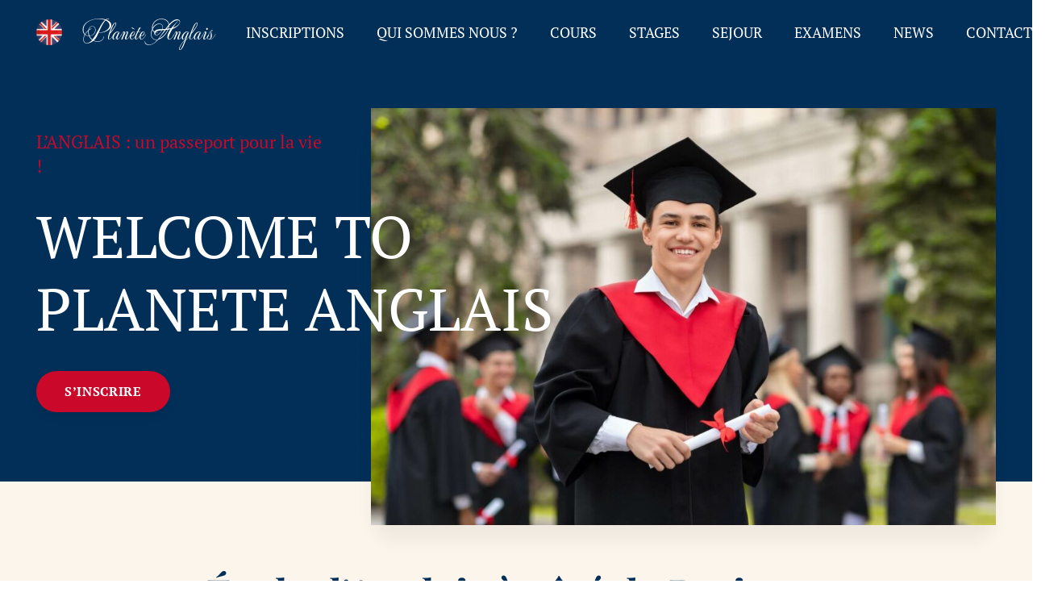

--- FILE ---
content_type: text/html; charset=UTF-8
request_url: https://planeteanglais.com/arrondissements/paris-13eme/
body_size: 44663
content:
<!DOCTYPE HTML>
<html lang="fr-FR" prefix="og: https://ogp.me/ns#">
<head><meta charset="UTF-8"><script>if(navigator.userAgent.match(/MSIE|Internet Explorer/i)||navigator.userAgent.match(/Trident\/7\..*?rv:11/i)){var href=document.location.href;if(!href.match(/[?&]nowprocket/)){if(href.indexOf("?")==-1){if(href.indexOf("#")==-1){document.location.href=href+"?nowprocket=1"}else{document.location.href=href.replace("#","?nowprocket=1#")}}else{if(href.indexOf("#")==-1){document.location.href=href+"&nowprocket=1"}else{document.location.href=href.replace("#","&nowprocket=1#")}}}}</script><script>(()=>{class RocketLazyLoadScripts{constructor(){this.v="2.0.4",this.userEvents=["keydown","keyup","mousedown","mouseup","mousemove","mouseover","mouseout","touchmove","touchstart","touchend","touchcancel","wheel","click","dblclick","input"],this.attributeEvents=["onblur","onclick","oncontextmenu","ondblclick","onfocus","onmousedown","onmouseenter","onmouseleave","onmousemove","onmouseout","onmouseover","onmouseup","onmousewheel","onscroll","onsubmit"]}async t(){this.i(),this.o(),/iP(ad|hone)/.test(navigator.userAgent)&&this.h(),this.u(),this.l(this),this.m(),this.k(this),this.p(this),this._(),await Promise.all([this.R(),this.L()]),this.lastBreath=Date.now(),this.S(this),this.P(),this.D(),this.O(),this.M(),await this.C(this.delayedScripts.normal),await this.C(this.delayedScripts.defer),await this.C(this.delayedScripts.async),await this.T(),await this.F(),await this.j(),await this.A(),window.dispatchEvent(new Event("rocket-allScriptsLoaded")),this.everythingLoaded=!0,this.lastTouchEnd&&await new Promise(t=>setTimeout(t,500-Date.now()+this.lastTouchEnd)),this.I(),this.H(),this.U(),this.W()}i(){this.CSPIssue=sessionStorage.getItem("rocketCSPIssue"),document.addEventListener("securitypolicyviolation",t=>{this.CSPIssue||"script-src-elem"!==t.violatedDirective||"data"!==t.blockedURI||(this.CSPIssue=!0,sessionStorage.setItem("rocketCSPIssue",!0))},{isRocket:!0})}o(){window.addEventListener("pageshow",t=>{this.persisted=t.persisted,this.realWindowLoadedFired=!0},{isRocket:!0}),window.addEventListener("pagehide",()=>{this.onFirstUserAction=null},{isRocket:!0})}h(){let t;function e(e){t=e}window.addEventListener("touchstart",e,{isRocket:!0}),window.addEventListener("touchend",function i(o){o.changedTouches[0]&&t.changedTouches[0]&&Math.abs(o.changedTouches[0].pageX-t.changedTouches[0].pageX)<10&&Math.abs(o.changedTouches[0].pageY-t.changedTouches[0].pageY)<10&&o.timeStamp-t.timeStamp<200&&(window.removeEventListener("touchstart",e,{isRocket:!0}),window.removeEventListener("touchend",i,{isRocket:!0}),"INPUT"===o.target.tagName&&"text"===o.target.type||(o.target.dispatchEvent(new TouchEvent("touchend",{target:o.target,bubbles:!0})),o.target.dispatchEvent(new MouseEvent("mouseover",{target:o.target,bubbles:!0})),o.target.dispatchEvent(new PointerEvent("click",{target:o.target,bubbles:!0,cancelable:!0,detail:1,clientX:o.changedTouches[0].clientX,clientY:o.changedTouches[0].clientY})),event.preventDefault()))},{isRocket:!0})}q(t){this.userActionTriggered||("mousemove"!==t.type||this.firstMousemoveIgnored?"keyup"===t.type||"mouseover"===t.type||"mouseout"===t.type||(this.userActionTriggered=!0,this.onFirstUserAction&&this.onFirstUserAction()):this.firstMousemoveIgnored=!0),"click"===t.type&&t.preventDefault(),t.stopPropagation(),t.stopImmediatePropagation(),"touchstart"===this.lastEvent&&"touchend"===t.type&&(this.lastTouchEnd=Date.now()),"click"===t.type&&(this.lastTouchEnd=0),this.lastEvent=t.type,t.composedPath&&t.composedPath()[0].getRootNode()instanceof ShadowRoot&&(t.rocketTarget=t.composedPath()[0]),this.savedUserEvents.push(t)}u(){this.savedUserEvents=[],this.userEventHandler=this.q.bind(this),this.userEvents.forEach(t=>window.addEventListener(t,this.userEventHandler,{passive:!1,isRocket:!0})),document.addEventListener("visibilitychange",this.userEventHandler,{isRocket:!0})}U(){this.userEvents.forEach(t=>window.removeEventListener(t,this.userEventHandler,{passive:!1,isRocket:!0})),document.removeEventListener("visibilitychange",this.userEventHandler,{isRocket:!0}),this.savedUserEvents.forEach(t=>{(t.rocketTarget||t.target).dispatchEvent(new window[t.constructor.name](t.type,t))})}m(){const t="return false",e=Array.from(this.attributeEvents,t=>"data-rocket-"+t),i="["+this.attributeEvents.join("],[")+"]",o="[data-rocket-"+this.attributeEvents.join("],[data-rocket-")+"]",s=(e,i,o)=>{o&&o!==t&&(e.setAttribute("data-rocket-"+i,o),e["rocket"+i]=new Function("event",o),e.setAttribute(i,t))};new MutationObserver(t=>{for(const n of t)"attributes"===n.type&&(n.attributeName.startsWith("data-rocket-")||this.everythingLoaded?n.attributeName.startsWith("data-rocket-")&&this.everythingLoaded&&this.N(n.target,n.attributeName.substring(12)):s(n.target,n.attributeName,n.target.getAttribute(n.attributeName))),"childList"===n.type&&n.addedNodes.forEach(t=>{if(t.nodeType===Node.ELEMENT_NODE)if(this.everythingLoaded)for(const i of[t,...t.querySelectorAll(o)])for(const t of i.getAttributeNames())e.includes(t)&&this.N(i,t.substring(12));else for(const e of[t,...t.querySelectorAll(i)])for(const t of e.getAttributeNames())this.attributeEvents.includes(t)&&s(e,t,e.getAttribute(t))})}).observe(document,{subtree:!0,childList:!0,attributeFilter:[...this.attributeEvents,...e]})}I(){this.attributeEvents.forEach(t=>{document.querySelectorAll("[data-rocket-"+t+"]").forEach(e=>{this.N(e,t)})})}N(t,e){const i=t.getAttribute("data-rocket-"+e);i&&(t.setAttribute(e,i),t.removeAttribute("data-rocket-"+e))}k(t){Object.defineProperty(HTMLElement.prototype,"onclick",{get(){return this.rocketonclick||null},set(e){this.rocketonclick=e,this.setAttribute(t.everythingLoaded?"onclick":"data-rocket-onclick","this.rocketonclick(event)")}})}S(t){function e(e,i){let o=e[i];e[i]=null,Object.defineProperty(e,i,{get:()=>o,set(s){t.everythingLoaded?o=s:e["rocket"+i]=o=s}})}e(document,"onreadystatechange"),e(window,"onload"),e(window,"onpageshow");try{Object.defineProperty(document,"readyState",{get:()=>t.rocketReadyState,set(e){t.rocketReadyState=e},configurable:!0}),document.readyState="loading"}catch(t){console.log("WPRocket DJE readyState conflict, bypassing")}}l(t){this.originalAddEventListener=EventTarget.prototype.addEventListener,this.originalRemoveEventListener=EventTarget.prototype.removeEventListener,this.savedEventListeners=[],EventTarget.prototype.addEventListener=function(e,i,o){o&&o.isRocket||!t.B(e,this)&&!t.userEvents.includes(e)||t.B(e,this)&&!t.userActionTriggered||e.startsWith("rocket-")||t.everythingLoaded?t.originalAddEventListener.call(this,e,i,o):(t.savedEventListeners.push({target:this,remove:!1,type:e,func:i,options:o}),"mouseenter"!==e&&"mouseleave"!==e||t.originalAddEventListener.call(this,e,t.savedUserEvents.push,o))},EventTarget.prototype.removeEventListener=function(e,i,o){o&&o.isRocket||!t.B(e,this)&&!t.userEvents.includes(e)||t.B(e,this)&&!t.userActionTriggered||e.startsWith("rocket-")||t.everythingLoaded?t.originalRemoveEventListener.call(this,e,i,o):t.savedEventListeners.push({target:this,remove:!0,type:e,func:i,options:o})}}J(t,e){this.savedEventListeners=this.savedEventListeners.filter(i=>{let o=i.type,s=i.target||window;return e!==o||t!==s||(this.B(o,s)&&(i.type="rocket-"+o),this.$(i),!1)})}H(){EventTarget.prototype.addEventListener=this.originalAddEventListener,EventTarget.prototype.removeEventListener=this.originalRemoveEventListener,this.savedEventListeners.forEach(t=>this.$(t))}$(t){t.remove?this.originalRemoveEventListener.call(t.target,t.type,t.func,t.options):this.originalAddEventListener.call(t.target,t.type,t.func,t.options)}p(t){let e;function i(e){return t.everythingLoaded?e:e.split(" ").map(t=>"load"===t||t.startsWith("load.")?"rocket-jquery-load":t).join(" ")}function o(o){function s(e){const s=o.fn[e];o.fn[e]=o.fn.init.prototype[e]=function(){return this[0]===window&&t.userActionTriggered&&("string"==typeof arguments[0]||arguments[0]instanceof String?arguments[0]=i(arguments[0]):"object"==typeof arguments[0]&&Object.keys(arguments[0]).forEach(t=>{const e=arguments[0][t];delete arguments[0][t],arguments[0][i(t)]=e})),s.apply(this,arguments),this}}if(o&&o.fn&&!t.allJQueries.includes(o)){const e={DOMContentLoaded:[],"rocket-DOMContentLoaded":[]};for(const t in e)document.addEventListener(t,()=>{e[t].forEach(t=>t())},{isRocket:!0});o.fn.ready=o.fn.init.prototype.ready=function(i){function s(){parseInt(o.fn.jquery)>2?setTimeout(()=>i.bind(document)(o)):i.bind(document)(o)}return"function"==typeof i&&(t.realDomReadyFired?!t.userActionTriggered||t.fauxDomReadyFired?s():e["rocket-DOMContentLoaded"].push(s):e.DOMContentLoaded.push(s)),o([])},s("on"),s("one"),s("off"),t.allJQueries.push(o)}e=o}t.allJQueries=[],o(window.jQuery),Object.defineProperty(window,"jQuery",{get:()=>e,set(t){o(t)}})}P(){const t=new Map;document.write=document.writeln=function(e){const i=document.currentScript,o=document.createRange(),s=i.parentElement;let n=t.get(i);void 0===n&&(n=i.nextSibling,t.set(i,n));const c=document.createDocumentFragment();o.setStart(c,0),c.appendChild(o.createContextualFragment(e)),s.insertBefore(c,n)}}async R(){return new Promise(t=>{this.userActionTriggered?t():this.onFirstUserAction=t})}async L(){return new Promise(t=>{document.addEventListener("DOMContentLoaded",()=>{this.realDomReadyFired=!0,t()},{isRocket:!0})})}async j(){return this.realWindowLoadedFired?Promise.resolve():new Promise(t=>{window.addEventListener("load",t,{isRocket:!0})})}M(){this.pendingScripts=[];this.scriptsMutationObserver=new MutationObserver(t=>{for(const e of t)e.addedNodes.forEach(t=>{"SCRIPT"!==t.tagName||t.noModule||t.isWPRocket||this.pendingScripts.push({script:t,promise:new Promise(e=>{const i=()=>{const i=this.pendingScripts.findIndex(e=>e.script===t);i>=0&&this.pendingScripts.splice(i,1),e()};t.addEventListener("load",i,{isRocket:!0}),t.addEventListener("error",i,{isRocket:!0}),setTimeout(i,1e3)})})})}),this.scriptsMutationObserver.observe(document,{childList:!0,subtree:!0})}async F(){await this.X(),this.pendingScripts.length?(await this.pendingScripts[0].promise,await this.F()):this.scriptsMutationObserver.disconnect()}D(){this.delayedScripts={normal:[],async:[],defer:[]},document.querySelectorAll("script[type$=rocketlazyloadscript]").forEach(t=>{t.hasAttribute("data-rocket-src")?t.hasAttribute("async")&&!1!==t.async?this.delayedScripts.async.push(t):t.hasAttribute("defer")&&!1!==t.defer||"module"===t.getAttribute("data-rocket-type")?this.delayedScripts.defer.push(t):this.delayedScripts.normal.push(t):this.delayedScripts.normal.push(t)})}async _(){await this.L();let t=[];document.querySelectorAll("script[type$=rocketlazyloadscript][data-rocket-src]").forEach(e=>{let i=e.getAttribute("data-rocket-src");if(i&&!i.startsWith("data:")){i.startsWith("//")&&(i=location.protocol+i);try{const o=new URL(i).origin;o!==location.origin&&t.push({src:o,crossOrigin:e.crossOrigin||"module"===e.getAttribute("data-rocket-type")})}catch(t){}}}),t=[...new Map(t.map(t=>[JSON.stringify(t),t])).values()],this.Y(t,"preconnect")}async G(t){if(await this.K(),!0!==t.noModule||!("noModule"in HTMLScriptElement.prototype))return new Promise(e=>{let i;function o(){(i||t).setAttribute("data-rocket-status","executed"),e()}try{if(navigator.userAgent.includes("Firefox/")||""===navigator.vendor||this.CSPIssue)i=document.createElement("script"),[...t.attributes].forEach(t=>{let e=t.nodeName;"type"!==e&&("data-rocket-type"===e&&(e="type"),"data-rocket-src"===e&&(e="src"),i.setAttribute(e,t.nodeValue))}),t.text&&(i.text=t.text),t.nonce&&(i.nonce=t.nonce),i.hasAttribute("src")?(i.addEventListener("load",o,{isRocket:!0}),i.addEventListener("error",()=>{i.setAttribute("data-rocket-status","failed-network"),e()},{isRocket:!0}),setTimeout(()=>{i.isConnected||e()},1)):(i.text=t.text,o()),i.isWPRocket=!0,t.parentNode.replaceChild(i,t);else{const i=t.getAttribute("data-rocket-type"),s=t.getAttribute("data-rocket-src");i?(t.type=i,t.removeAttribute("data-rocket-type")):t.removeAttribute("type"),t.addEventListener("load",o,{isRocket:!0}),t.addEventListener("error",i=>{this.CSPIssue&&i.target.src.startsWith("data:")?(console.log("WPRocket: CSP fallback activated"),t.removeAttribute("src"),this.G(t).then(e)):(t.setAttribute("data-rocket-status","failed-network"),e())},{isRocket:!0}),s?(t.fetchPriority="high",t.removeAttribute("data-rocket-src"),t.src=s):t.src="data:text/javascript;base64,"+window.btoa(unescape(encodeURIComponent(t.text)))}}catch(i){t.setAttribute("data-rocket-status","failed-transform"),e()}});t.setAttribute("data-rocket-status","skipped")}async C(t){const e=t.shift();return e?(e.isConnected&&await this.G(e),this.C(t)):Promise.resolve()}O(){this.Y([...this.delayedScripts.normal,...this.delayedScripts.defer,...this.delayedScripts.async],"preload")}Y(t,e){this.trash=this.trash||[];let i=!0;var o=document.createDocumentFragment();t.forEach(t=>{const s=t.getAttribute&&t.getAttribute("data-rocket-src")||t.src;if(s&&!s.startsWith("data:")){const n=document.createElement("link");n.href=s,n.rel=e,"preconnect"!==e&&(n.as="script",n.fetchPriority=i?"high":"low"),t.getAttribute&&"module"===t.getAttribute("data-rocket-type")&&(n.crossOrigin=!0),t.crossOrigin&&(n.crossOrigin=t.crossOrigin),t.integrity&&(n.integrity=t.integrity),t.nonce&&(n.nonce=t.nonce),o.appendChild(n),this.trash.push(n),i=!1}}),document.head.appendChild(o)}W(){this.trash.forEach(t=>t.remove())}async T(){try{document.readyState="interactive"}catch(t){}this.fauxDomReadyFired=!0;try{await this.K(),this.J(document,"readystatechange"),document.dispatchEvent(new Event("rocket-readystatechange")),await this.K(),document.rocketonreadystatechange&&document.rocketonreadystatechange(),await this.K(),this.J(document,"DOMContentLoaded"),document.dispatchEvent(new Event("rocket-DOMContentLoaded")),await this.K(),this.J(window,"DOMContentLoaded"),window.dispatchEvent(new Event("rocket-DOMContentLoaded"))}catch(t){console.error(t)}}async A(){try{document.readyState="complete"}catch(t){}try{await this.K(),this.J(document,"readystatechange"),document.dispatchEvent(new Event("rocket-readystatechange")),await this.K(),document.rocketonreadystatechange&&document.rocketonreadystatechange(),await this.K(),this.J(window,"load"),window.dispatchEvent(new Event("rocket-load")),await this.K(),window.rocketonload&&window.rocketonload(),await this.K(),this.allJQueries.forEach(t=>t(window).trigger("rocket-jquery-load")),await this.K(),this.J(window,"pageshow");const t=new Event("rocket-pageshow");t.persisted=this.persisted,window.dispatchEvent(t),await this.K(),window.rocketonpageshow&&window.rocketonpageshow({persisted:this.persisted})}catch(t){console.error(t)}}async K(){Date.now()-this.lastBreath>45&&(await this.X(),this.lastBreath=Date.now())}async X(){return document.hidden?new Promise(t=>setTimeout(t)):new Promise(t=>requestAnimationFrame(t))}B(t,e){return e===document&&"readystatechange"===t||(e===document&&"DOMContentLoaded"===t||(e===window&&"DOMContentLoaded"===t||(e===window&&"load"===t||e===window&&"pageshow"===t)))}static run(){(new RocketLazyLoadScripts).t()}}RocketLazyLoadScripts.run()})();</script>
	
		<style>img:is([sizes="auto" i], [sizes^="auto," i]) { contain-intrinsic-size: 3000px 1500px }</style>
	
<!-- Optimisation des moteurs de recherche par Rank Math - https://rankmath.com/ -->
<title>École d&#039;Anglais pour enfants et adolescents proche de Paris 13ᵉ - Planète Anglais</title>
<style id="rocket-critical-css">ul{box-sizing:border-box}:root{--wp--preset--font-size--normal:16px;--wp--preset--font-size--huge:42px}.screen-reader-text{border:0;clip-path:inset(50%);height:1px;margin:-1px;overflow:hidden;padding:0;position:absolute;width:1px;word-wrap:normal!important}*{box-sizing:border-box}html{-webkit-text-size-adjust:100%}body{margin:0;overflow-x:hidden}details{display:block}summary{display:list-item}a{text-decoration:none;background:none}img{height:auto;max-width:100%}button,input{vertical-align:top;text-transform:none;color:inherit;font:inherit;border:none;margin:0}input:not([type=submit]){outline:none!important}button{overflow:visible;-webkit-appearance:button}::-moz-focus-inner{border:0}::-webkit-file-upload-button{font:inherit;border:0;outline:0;padding-left:0;background:none}ul{list-style:none;margin:0;padding:0}:-webkit-full-screen-ancestor:not(iframe){animation:none!important}::-moz-placeholder{opacity:0.5;color:inherit}::-webkit-input-placeholder{color:inherit;opacity:0.5}html{font-family:var(--font-family,inherit);font-weight:var(--font-weight,400);font-size:var(--font-size,16px);font-style:var(--font-style,normal);text-transform:var(--text-transform,none);line-height:var(--line-height,28px);letter-spacing:var(--letter-spacing,0)}h1{margin:0;padding-top:1.5rem;color:var(--color-content-heading)}p,ul{margin:0 0 1.5rem}ul{list-style-type:disc;margin-left:2.5rem}li{margin:0 0 0.5rem}li>ul{margin-bottom:0.5rem;margin-top:0.5rem}h1:last-child,ul:last-child,li:last-child{margin-bottom:0}input:not([type=submit]){font-family:var(--inputs-font-family,inherit );font-size:var(--inputs-font-size,inherit );font-weight:var(--inputs-font-weight,inherit );letter-spacing:var(--inputs-letter-spacing,inherit );text-transform:var(--inputs-text-transform,inherit );border-radius:var(--inputs-border-radius,0px );background:var(--inputs-background,transparent );border-color:var(--inputs-border-color,currentColor );color:var(--inputs-text-color,inherit );box-shadow:var(--inputs-box-shadow,none );border-width:var(--inputs-border-width,1px );border-style:solid;width:100%}input[type=checkbox]{-webkit-appearance:none;appearance:none;vertical-align:top;flex-shrink:0;text-align:center;margin-right:.5em;letter-spacing:0;text-transform:none;line-height:var(--inputs-checkbox-size,1.5em );height:var(--inputs-checkbox-size,1.5em );width:var(--inputs-checkbox-size,1.5em );padding:0;box-sizing:content-box}input[type=checkbox]:before{visibility:hidden;content:'\f00c';font-family:fontawesome;font-weight:900;vertical-align:top}.hidden{display:none!important}.i-cf:after{content:'';display:block;clear:both}a{color:var(--color-content-link)}.l-canvas{margin:0 auto;width:100%;flex-grow:1;background:var(--color-content-bg-grad);color:var(--color-content-text)}@media screen and (min-width:1025px){body:not(.us_iframe){display:flex;flex-direction:column;min-height:100vh}}.l-subheader,.l-section{padding-left:2.5rem;padding-right:2.5rem}.l-section{position:relative;margin:0 auto}.l-section-h{position:relative;margin:0 auto;width:100%;max-width:var(--site-content-width,1200px)}.l-section.height_medium{padding-top:4rem;padding-bottom:4rem}.header_hor .l-header.pos_fixed~.l-main>.l-section:first-of-type>.l-section-h{padding-top:var(--header-height)}.l-section.color_primary{background:var(--color-content-primary-grad);color:#fff}.l-section.color_primary a{color:inherit}.g-preloader{display:inline-block;vertical-align:top;position:relative;font-size:2.5rem;width:1em;height:1em;color:var(--color-content-primary)}.l-section.color_primary .g-preloader{color:inherit}.g-preloader.type_1:before,.g-preloader.type_1:after{content:'';display:block;position:absolute;top:0;left:0;right:0;bottom:0;border-radius:50%;border:2px solid}.g-preloader.type_1:before{opacity:0.2}.g-preloader.type_1:after{border-color:transparent;border-top-color:inherit;animation:rotation 0.8s infinite cubic-bezier(.6,.3,.3,.6)}@keyframes rotation{0%{transform:rotate(0deg)}100%{transform:rotate(360deg)}}.screen-reader-text{position:absolute;overflow:hidden;clip:rect(1px,1px,1px,1px);-webkit-clip-path:inset(50%);clip-path:inset(50%);height:1px;width:1px;margin:-1px;padding:0;border:0;word-wrap:normal!important}.with_collapsible_content>.toggle-links{display:none;padding-top:0.5rem}.with_collapsible_content>.toggle-links>button{background:none;padding:0;border-bottom:1px dotted;color:var(--color-content-link)}.with_collapsible_content .collapsible-content-less{display:none}.l-body .vc_row:after,.l-body .vc_row:before,.l-body .vc_column-inner:after,.l-body .vc_column-inner:before{display:none}@media (max-width:1024px){.l-section.height_medium{padding-top:2.5rem;padding-bottom:2.5rem}}@media screen and (max-width:900px){.l-subheader{padding-left:1rem!important;padding-right:1rem!important}}@media screen and (max-width:600px){p{margin-bottom:1rem}h1{padding-top:1rem}.w-header-show{margin:10px!important}.l-subheader,.l-section{padding-left:1.5rem;padding-right:1.5rem}.l-section.height_medium{padding-top:1.5rem;padding-bottom:1.5rem}}.fa-times:before{content:"\f00d"}.w-btn{display:inline-block;vertical-align:top;text-align:center;line-height:1.2;position:relative}.w-btn{padding:0.8em 1.8em}.w-btn:before{content:'';position:absolute;top:0;left:0;right:0;bottom:0;border-radius:inherit;border-style:solid;border-color:inherit;border-image:inherit}.links_underline a.w-btn{text-decoration:none!important}.w-btn-wrapper{margin:0.3rem 0}.w-btn-wrapper[class*="align_none"]{display:inline-block;vertical-align:top}*:not(.w-hwrapper)>.w-btn-wrapper[class*="align_none"]{margin-inline-end:0.6rem}.owl-carousel{position:relative}.owl-carousel{z-index:1}.owl-carousel{display:flex;flex-wrap:nowrap!important;gap:var(--items-gap,0);overflow:hidden}.owl-carousel>*{flex-shrink:0;width:100%}.w-grid.type_carousel .w-grid-list{display:flex;flex-wrap:wrap;margin:calc(var(--gap,0px) * -1)}.w-grid.type_carousel .w-grid-item{padding:var(--gap,0px);width:calc(100% / var(--items,1))}.w-grid.type_carousel .g-preloader{display:none}@media screen and (max-width:900px){.w-grid.type_carousel .w-grid-list{padding:0!important}}@media screen and (max-width:600px){.w-grid.type_carousel .owl-carousel:not(.owl-loaded)>*{width:100%!important}}.g-cols.via_flex{display:flex;flex-wrap:wrap}.vc_column_container{display:flex;flex-direction:column;position:relative;border-color:var(--color-content-border)}.g-cols.via_flex>div>.vc_column-inner{display:flex;flex-direction:column;flex-grow:1;position:relative;border-color:inherit}.g-cols.via_flex.type_default{margin:0 -1.5rem}.g-cols.via_flex.type_default>div>.vc_column-inner{padding-left:1.5rem;padding-right:1.5rem}.g-cols.via_flex.valign_middle>div>.vc_column-inner{justify-content:center}.w-grid{clear:both;container-type:inline-size}.w-grid-item{flex-shrink:0;min-width:0}.w-grid-item-h{position:relative;height:100%}.w-grid[class*="ratio_"] .w-grid-item-h{overflow:hidden;height:auto}.w-grid[class*="ratio_"] .w-grid-item-h:before{content:'';float:left;height:0;width:1px;margin-left:-1px;padding-bottom:calc(var(--item-ratio,1) * 100%)}.w-grid[class*="ratio_"] .post_image img{width:100%;height:100%;object-fit:cover}.l-header a{color:inherit}.l-subheader-cell{display:flex;align-items:center;flex-grow:1}.l-subheader-cell.at_left{justify-content:flex-start}.header_hor .l-subheader-cell.at_left>*{margin-right:1.4rem}.l-subheader-cell.at_center{justify-content:center}.l-subheader-cell.at_right{justify-content:flex-end}.header_hor .l-subheader-cell.at_right>*{margin-left:1.4rem}.l-subheader-cell:empty{display:none}.l-header:before{content:'auto';left:-100%;position:absolute;top:-100%;visibility:hidden!important}.l-header .w-text{line-height:1.5}.l-header .w-text.nowrap{white-space:nowrap}.l-header .w-image{flex-shrink:0}.w-image-h{display:block;height:100%;max-height:inherit;border-radius:inherit;border-color:inherit!important;color:inherit!important}.w-image:not([class*="style_phone"]) .w-image-h{background:inherit}.w-image img{object-fit:cover;vertical-align:top;height:inherit;max-height:inherit;border-radius:inherit}.w-image[class*="ush_image_"] img{width:auto}.w-image-h[href]{position:relative}button::-moz-focus-inner{padding:0;border:0}.l-subheader-cell .w-nav{margin-left:0;margin-right:0}.w-nav-list{list-style:none;margin:0}.w-nav-list:not(.level_1){display:none;visibility:hidden}.w-nav.type_desktop .w-nav-list:not(.level_1){box-shadow:var(--box-shadow)}.w-nav.type_desktop .w-nav-list.level_2{text-align:left;position:absolute;left:0;z-index:120;min-width:12rem}.w-nav .menu-item{display:block;position:relative;margin:0}.w-nav-anchor{display:block;position:relative}.w-nav.type_desktop .w-nav-anchor.level_1{z-index:1}.w-nav.type_desktop .w-nav-anchor:not(.level_1){line-height:1.5em;padding:.6em 20px;white-space:nowrap}.header_hor .w-nav.type_desktop.align-edges>.w-nav-list.level_1{margin-left:-20px;margin-right:-20px}.w-nav-arrow{position:absolute;vertical-align:top;font-weight:normal;line-height:inherit;text-transform:none;text-align:center;outline:0!important;opacity:0;visibility:hidden}.menu-item-has-children.level_1>a>.w-nav-arrow{visibility:visible}.w-nav-arrow:before{content:'\f107';vertical-align:top;font-family:fontawesome;font-weight:400}.w-nav.type_desktop .w-nav-anchor.level_1 .w-nav-arrow:before{font-size:1.2em;margin-inline-start:.4em}.header_hor .w-nav.type_desktop>.w-nav-list{display:flex;align-items:center}.header_hor .w-nav.type_desktop>.w-nav-list>.menu-item{flex-shrink:0}.l-header.bg_transparent:not(.sticky) .type_desktop .menu-item.level_1>a:not(.w-btn){background:none}.w-nav.type_desktop.dropdown_height .w-nav-list:not(.level_1){display:block;transform-origin:50% 0;transform:scaleY(0) translateZ(0);opacity:0}.header_hor .l-subheader-cell.at_right .w-nav:last-child .w-nav-control{margin-right:-0.8rem}.w-nav-control{display:none;align-items:center;line-height:50px;max-height:50px;padding:0 .8rem;color:inherit}.w-nav-icon{font-size:var(--icon-size,20px);position:relative;height:1em;width:1em}.w-nav-icon>div{position:absolute;top:calc(50% - var(--icon-thickness,3px) / 2);height:var(--icon-thickness,3px);width:inherit;border-radius:var(--icon-thickness,3px);background:currentColor}.w-nav-icon>div:before,.w-nav-icon>div:after{content:'';display:block;position:absolute;height:inherit;width:inherit;background:inherit;border-radius:inherit}.w-nav-icon>div:before{top:-0.3333em}.w-nav-icon>div:after{top:.3333em}.w-nav-close{display:none;position:absolute;top:0;right:0;text-align:center;font-size:3rem;line-height:2;width:2em;opacity:.5}.w-nav-close:before{content:'\f00d';font-family:fontawesome;font-weight:normal;vertical-align:top}@media screen and (max-width:767px){.w-nav-close{font-size:2rem}}@media screen and (max-width:480px){.w-nav-anchor.level_2{white-space:normal}}.w-post-elm.stretched img{width:100%}.w-post-elm.post_image{overflow:hidden;position:relative}.w-post-elm.post_image img{vertical-align:top}.w-separator{clear:both;overflow:hidden;line-height:0;height:1.5rem}.w-separator:not(.with_content){position:relative}.w-separator.size_small:empty{height:1.5rem}.w-separator.size_medium:empty{height:3rem}.w-separator.size_large:empty{height:4.5rem}@media (max-width:1024px){.w-separator.size_small:empty{height:1rem}.w-separator.size_medium:empty{height:calc(1rem + 2.5vw)}.w-separator.size_large:empty{height:calc(1rem + 5vw)}}.w-socials-item-link-hover{display:none;position:absolute;top:0;left:0;right:0;bottom:0;background:var(--color-content-primary-grad)}.w-socials-item.email .w-socials-item-link-hover{background:#96a2a8}.w-socials-item.facebook .w-socials-item-link-hover{background:#1e77f0}.w-text{padding:0}:root{--color-header-middle-bg:#fff;--color-header-middle-bg-grad:#fff;--color-header-middle-text:#022F58;--color-header-middle-text-hover:#C9082A;--color-header-transparent-bg:transparent;--color-header-transparent-bg-grad:transparent;--color-header-transparent-text:#fff;--color-header-transparent-text-hover:#fff;--color-chrome-toolbar:#f5f5f5;--color-content-bg:#FCF5EB;--color-content-bg-grad:#FCF5EB;--color-content-bg-alt:#ffffff;--color-content-bg-alt-grad:#ffffff;--color-content-border:#D7D3CE;--color-content-heading:#022F58;--color-content-heading-grad:#022F58;--color-content-text:#3A4964;--color-content-link:#022F58;--color-content-link-hover:#C9082A;--color-content-primary:#022F58;--color-content-primary-grad:#022F58;--color-content-secondary:#C9082A;--color-content-secondary-grad:#C9082A;--color-content-faded:#999;--color-content-overlay:rgba(69,53,23,0.20);--color-content-overlay-grad:rgba(69,53,23,0.20);--color-footer-bg:#000D25;--color-footer-bg-grad:#000D25;--color-footer-bg-alt:#172B4E;--color-footer-bg-alt-grad:#172B4E;--color-footer-border:#172B4E;--color-footer-heading:#ffffff;--color-footer-heading-grad:#ffffff;--color-footer-text:#7786a1;--color-footer-link:#ffffff;--color-footer-link-hover:#ffffff;--color-content-primary-faded:rgba(2,47,88,0.15);--box-shadow:0 5px 15px rgba(0,0,0,.15);--box-shadow-up:0 -5px 15px rgba(0,0,0,.15);--site-canvas-width:1300px;--site-content-width:1280px;--text-block-margin-bottom:0rem;--focus-outline-width:2px}a{text-decoration:none;text-underline-offset:.2em}:root{--font-family:"PT Serif";--font-size:18px;--line-height:30px;--font-weight:400;--bold-font-weight:700;--h1-font-family:"Playfair Display";--h1-font-size:calc( 50px + 1vmax );--h1-line-height:1.2;--h1-font-weight:700;--h1-bold-font-weight:700;--h1-text-transform:none;--h1-font-style:normal;--h1-letter-spacing:0;--h1-margin-bottom:0.6em;--h2-font-family:var(--h1-font-family);--h2-font-size:calc( 40px + 1vmax );--h2-line-height:1.2;--h2-font-weight:var(--h1-font-weight);--h2-bold-font-weight:var(--h1-bold-font-weight);--h2-text-transform:var(--h1-text-transform);--h2-font-style:var(--h1-font-style);--h2-letter-spacing:0;--h2-margin-bottom:0.6em;--h3-font-family:var(--h1-font-family);--h3-font-size:calc( 30px + 1vmax );--h3-line-height:1.2;--h3-font-weight:var(--h1-font-weight);--h3-bold-font-weight:var(--h1-bold-font-weight);--h3-text-transform:var(--h1-text-transform);--h3-font-style:var(--h1-font-style);--h3-letter-spacing:0;--h3-margin-bottom:0.4em;--h4-font-family:var(--h1-font-family);--h4-font-size:calc( 20px + 1vmax );--h4-line-height:1.2;--h4-font-weight:var(--h1-font-weight);--h4-bold-font-weight:var(--h1-bold-font-weight);--h4-text-transform:var(--h1-text-transform);--h4-font-style:var(--h1-font-style);--h4-letter-spacing:0;--h4-margin-bottom:0.6em;--h5-font-family:var(--h1-font-family);--h5-font-size:1.5rem;--h5-line-height:1.2;--h5-font-weight:var(--h1-font-weight);--h5-bold-font-weight:var(--h1-bold-font-weight);--h5-text-transform:var(--h1-text-transform);--h5-font-style:var(--h1-font-style);--h5-letter-spacing:0em;--h5-margin-bottom:1em;--h6-font-family:var(--h1-font-family);--h6-font-size:1rem;--h6-line-height:1.2;--h6-font-weight:var(--h1-font-weight);--h6-bold-font-weight:var(--h1-bold-font-weight);--h6-text-transform:var(--h1-text-transform);--h6-font-style:var(--h1-font-style);--h6-letter-spacing:0em;--h6-margin-bottom:0.6em}@media (max-width:600px){:root{--font-size:16px;--line-height:28px;--h1-font-size:42px;--h2-font-size:40px;--h3-font-size:36px;--h4-font-size:32px}}h1{font-family:var(--h1-font-family,inherit);font-weight:var(--h1-font-weight,inherit);font-size:var(--h1-font-size,inherit);font-style:var(--h1-font-style,inherit);line-height:var(--h1-line-height,1.4);letter-spacing:var(--h1-letter-spacing,inherit);text-transform:var(--h1-text-transform,inherit);margin-bottom:var(--h1-margin-bottom,1.5rem)}body{background:var(--color-content-bg-alt)}@media (min-width:601px) and (max-width:1024px){body:not(.usb_preview) .hide_on_tablets{display:none!important}}@media (max-width:600px){body:not(.usb_preview) .hide_on_mobiles{display:none!important}}@media (max-width:600px){.g-cols>div:not([class*="vc_col-xs-"]){width:100%;margin:0 0 1.5rem}.g-cols:not(.reversed)>div:last-child{margin-bottom:0}}@media (min-width:601px){.vc_col-sm-4{width:33.3333%}.vc_col-sm-8{width:66.6666%}.vc_col-sm-12{width:100%}}@media (max-width:767px){.l-canvas{overflow:hidden}.g-cols.stacking_default.via_flex>div:not([class*="vc_col-xs"]){width:100%;margin:0 0 1.5rem}.g-cols.stacking_default.via_flex:not(.reversed)>div:last-child{margin-bottom:0}}:focus-visible{outline-width:var(--focus-outline-width,2px );outline-style:solid;outline-offset:2px;outline-color:var(--color-content-primary)}.w-header-show{background:rgba(0,0,0,0.3)}.us-btn-style_4{font-family:var(--font-family);font-size:16px;line-height:1.20!important;font-weight:700;font-style:normal;text-transform:uppercase;letter-spacing:0.04em;border-radius:4em;padding:1em 2.2em;background:var(--color-content-secondary);border-color:transparent;color:var(--color-content-bg-alt)!important;box-shadow:0 0.4em 0.8em 0 rgba(0,0,0,0.05)}.us-btn-style_4:before{border-width:2px}:root{--inputs-font-family:var(--font-family);--inputs-font-size:1rem;--inputs-font-weight:400;--inputs-letter-spacing:0em;--inputs-text-transform:none;--inputs-height:2.80em;--inputs-padding:1.20em;--inputs-checkbox-size:1.5em;--inputs-border-width:2px;--inputs-border-radius:26px;--inputs-border-color:var(--color-content-secondary);--inputs-text-color:var(--color-content-text);--inputs-focus-border-color:var(--color-content-link-hover);--inputs-focus-text-color:var(--color-content-text)}.fa-times:before{content:"\f00d"}</style>
<meta name="description" content="Planète Anglais est une école de langue à proximité du treizième arrondissement à Paris pour apprendre l&#039;anglais à vos enfants et aux adolescents de 3 à 18 ans."/>
<meta name="robots" content="follow, index, max-snippet:-1, max-video-preview:-1, max-image-preview:large"/>
<link rel="canonical" href="https://planeteanglais.com/arrondissements/paris-13eme/" />
<meta property="og:locale" content="fr_FR" />
<meta property="og:type" content="article" />
<meta property="og:title" content="École d&#039;Anglais pour enfants et adolescents proche de Paris 13ᵉ - Planète Anglais" />
<meta property="og:description" content="Planète Anglais est une école de langue à proximité du treizième arrondissement à Paris pour apprendre l&#039;anglais à vos enfants et aux adolescents de 3 à 18 ans." />
<meta property="og:url" content="https://planeteanglais.com/arrondissements/paris-13eme/" />
<meta property="og:site_name" content="Planète Anglais" />
<meta property="og:updated_time" content="2022-08-30T13:46:26+02:00" />
<meta property="article:published_time" content="2022-08-30T12:22:17+02:00" />
<meta property="article:modified_time" content="2022-08-30T13:46:26+02:00" />
<meta name="twitter:card" content="summary_large_image" />
<meta name="twitter:title" content="École d&#039;Anglais pour enfants et adolescents proche de Paris 13ᵉ - Planète Anglais" />
<meta name="twitter:description" content="Planète Anglais est une école de langue à proximité du treizième arrondissement à Paris pour apprendre l&#039;anglais à vos enfants et aux adolescents de 3 à 18 ans." />
<script type="application/ld+json" class="rank-math-schema">{"@context":"https://schema.org","@graph":[{"@type":"Place","@id":"https://planeteanglais.com/#place","address":{"@type":"PostalAddress","streetAddress":"8 bis Rue de l'Annonciation","addressLocality":"Paris","addressRegion":"\u00cele-de-France","postalCode":"75016","addressCountry":"France"}},{"@type":"Organization","@id":"https://planeteanglais.com/#organization","name":"Plan\u00e8te Anglais","url":"https://planeteanglais.com","email":"contact@planeteanglais.fr","address":{"@type":"PostalAddress","streetAddress":"8 bis Rue de l'Annonciation","addressLocality":"Paris","addressRegion":"\u00cele-de-France","postalCode":"75016","addressCountry":"France"},"logo":{"@type":"ImageObject","@id":"https://planeteanglais.com/#logo","url":"https://planeteanglais.com/wp-content/uploads/2022/03/favicon-planete-anglais.png","contentUrl":"https://planeteanglais.com/wp-content/uploads/2022/03/favicon-planete-anglais.png","caption":"Plan\u00e8te Anglais","inLanguage":"fr-FR","width":"512","height":"512"},"contactPoint":[{"@type":"ContactPoint","telephone":"09 53 77 46 32","contactType":"customer support"}],"location":{"@id":"https://planeteanglais.com/#place"}},{"@type":"WebSite","@id":"https://planeteanglais.com/#website","url":"https://planeteanglais.com","name":"Plan\u00e8te Anglais","publisher":{"@id":"https://planeteanglais.com/#organization"},"inLanguage":"fr-FR"},{"@type":"BreadcrumbList","@id":"https://planeteanglais.com/arrondissements/paris-13eme/#breadcrumb","itemListElement":[{"@type":"ListItem","position":"1","item":{"@id":"https://planeteanglais.com","name":"Accueil"}},{"@type":"ListItem","position":"2","item":{"@id":"https://planeteanglais.com/arrondissements/","name":"Arrondissements de Paris proches de Plan\u00e8te Anglais"}},{"@type":"ListItem","position":"3","item":{"@id":"https://planeteanglais.com/arrondissements/paris-13eme/","name":"13\u00e8me arrondissement"}}]},{"@type":"WebPage","@id":"https://planeteanglais.com/arrondissements/paris-13eme/#webpage","url":"https://planeteanglais.com/arrondissements/paris-13eme/","name":"\u00c9cole d&#039;Anglais pour enfants et adolescents proche de Paris 13\u1d49 - Plan\u00e8te Anglais","datePublished":"2022-08-30T12:22:17+02:00","dateModified":"2022-08-30T13:46:26+02:00","isPartOf":{"@id":"https://planeteanglais.com/#website"},"inLanguage":"fr-FR","breadcrumb":{"@id":"https://planeteanglais.com/arrondissements/paris-13eme/#breadcrumb"}},{"@type":"Person","@id":"https://planeteanglais.com/author/planeteanglais/","name":"PlaneteAnglais","url":"https://planeteanglais.com/author/planeteanglais/","image":{"@type":"ImageObject","@id":"https://secure.gravatar.com/avatar/90f806b32f949668947c5a5bfd45ba6d2c41c6b4da135a40e0e9d564be4fcac7?s=96&amp;d=mm&amp;r=g","url":"https://secure.gravatar.com/avatar/90f806b32f949668947c5a5bfd45ba6d2c41c6b4da135a40e0e9d564be4fcac7?s=96&amp;d=mm&amp;r=g","caption":"PlaneteAnglais","inLanguage":"fr-FR"},"sameAs":["https://planeteanglais.com"],"worksFor":{"@id":"https://planeteanglais.com/#organization"}},{"@type":"Article","headline":"\u00c9cole d&#039;Anglais pour enfants et adolescents proche de Paris 13\u1d49 - Plan\u00e8te Anglais","datePublished":"2022-08-30T12:22:17+02:00","dateModified":"2022-08-30T13:46:26+02:00","author":{"@id":"https://planeteanglais.com/author/planeteanglais/","name":"PlaneteAnglais"},"publisher":{"@id":"https://planeteanglais.com/#organization"},"description":"Plan\u00e8te Anglais est une \u00e9cole de langue \u00e0 proximit\u00e9 du treizi\u00e8me arrondissement \u00e0 Paris pour apprendre l&#039;anglais \u00e0 vos enfants et aux adolescents de 3 \u00e0 18 ans.","name":"\u00c9cole d&#039;Anglais pour enfants et adolescents proche de Paris 13\u1d49 - Plan\u00e8te Anglais","@id":"https://planeteanglais.com/arrondissements/paris-13eme/#richSnippet","isPartOf":{"@id":"https://planeteanglais.com/arrondissements/paris-13eme/#webpage"},"inLanguage":"fr-FR","mainEntityOfPage":{"@id":"https://planeteanglais.com/arrondissements/paris-13eme/#webpage"}}]}</script>
<!-- /Extension Rank Math WordPress SEO -->

<link rel='dns-prefetch' href='//www.googletagmanager.com' />

<link rel="alternate" type="application/rss+xml" title="Planète Anglais &raquo; Flux" href="https://planeteanglais.com/feed/" />
<link rel="alternate" type="application/rss+xml" title="Planète Anglais &raquo; Flux des commentaires" href="https://planeteanglais.com/comments/feed/" />
<link rel="canonical" href="https://planeteanglais.com/arrondissements/paris-13eme" />
<meta name="viewport" content="width=device-width, initial-scale=1">
<meta name="theme-color" content="#f5f5f5">
<meta property="og:title" content="École d&#039;Anglais pour enfants et adolescents proche de Paris 13ᵉ - Planète Anglais">
<meta property="og:url" content="https://planeteanglais.com/arrondissements/paris-13eme">
<meta property="og:locale" content="fr_FR">
<meta property="og:site_name" content="Planète Anglais">
<meta property="og:type" content="website">
<meta property="og:image" content="https://planeteanglais.com/wp-content/uploads/2022/03/etudiant-diplome.jpg" itemprop="image">
<style id='wp-emoji-styles-inline-css'>

	img.wp-smiley, img.emoji {
		display: inline !important;
		border: none !important;
		box-shadow: none !important;
		height: 1em !important;
		width: 1em !important;
		margin: 0 0.07em !important;
		vertical-align: -0.1em !important;
		background: none !important;
		padding: 0 !important;
	}
</style>
<link rel='preload'  href='https://planeteanglais.com/wp-includes/css/dist/block-library/style.min.css' data-rocket-async="style" as="style" onload="this.onload=null;this.rel='stylesheet'" onerror="this.removeAttribute('data-rocket-async')"  media='all' />
<style id='classic-theme-styles-inline-css'>
/*! This file is auto-generated */
.wp-block-button__link{color:#fff;background-color:#32373c;border-radius:9999px;box-shadow:none;text-decoration:none;padding:calc(.667em + 2px) calc(1.333em + 2px);font-size:1.125em}.wp-block-file__button{background:#32373c;color:#fff;text-decoration:none}
</style>
<style id='global-styles-inline-css'>
:root{--wp--preset--aspect-ratio--square: 1;--wp--preset--aspect-ratio--4-3: 4/3;--wp--preset--aspect-ratio--3-4: 3/4;--wp--preset--aspect-ratio--3-2: 3/2;--wp--preset--aspect-ratio--2-3: 2/3;--wp--preset--aspect-ratio--16-9: 16/9;--wp--preset--aspect-ratio--9-16: 9/16;--wp--preset--color--black: #000000;--wp--preset--color--cyan-bluish-gray: #abb8c3;--wp--preset--color--white: #ffffff;--wp--preset--color--pale-pink: #f78da7;--wp--preset--color--vivid-red: #cf2e2e;--wp--preset--color--luminous-vivid-orange: #ff6900;--wp--preset--color--luminous-vivid-amber: #fcb900;--wp--preset--color--light-green-cyan: #7bdcb5;--wp--preset--color--vivid-green-cyan: #00d084;--wp--preset--color--pale-cyan-blue: #8ed1fc;--wp--preset--color--vivid-cyan-blue: #0693e3;--wp--preset--color--vivid-purple: #9b51e0;--wp--preset--gradient--vivid-cyan-blue-to-vivid-purple: linear-gradient(135deg,rgba(6,147,227,1) 0%,rgb(155,81,224) 100%);--wp--preset--gradient--light-green-cyan-to-vivid-green-cyan: linear-gradient(135deg,rgb(122,220,180) 0%,rgb(0,208,130) 100%);--wp--preset--gradient--luminous-vivid-amber-to-luminous-vivid-orange: linear-gradient(135deg,rgba(252,185,0,1) 0%,rgba(255,105,0,1) 100%);--wp--preset--gradient--luminous-vivid-orange-to-vivid-red: linear-gradient(135deg,rgba(255,105,0,1) 0%,rgb(207,46,46) 100%);--wp--preset--gradient--very-light-gray-to-cyan-bluish-gray: linear-gradient(135deg,rgb(238,238,238) 0%,rgb(169,184,195) 100%);--wp--preset--gradient--cool-to-warm-spectrum: linear-gradient(135deg,rgb(74,234,220) 0%,rgb(151,120,209) 20%,rgb(207,42,186) 40%,rgb(238,44,130) 60%,rgb(251,105,98) 80%,rgb(254,248,76) 100%);--wp--preset--gradient--blush-light-purple: linear-gradient(135deg,rgb(255,206,236) 0%,rgb(152,150,240) 100%);--wp--preset--gradient--blush-bordeaux: linear-gradient(135deg,rgb(254,205,165) 0%,rgb(254,45,45) 50%,rgb(107,0,62) 100%);--wp--preset--gradient--luminous-dusk: linear-gradient(135deg,rgb(255,203,112) 0%,rgb(199,81,192) 50%,rgb(65,88,208) 100%);--wp--preset--gradient--pale-ocean: linear-gradient(135deg,rgb(255,245,203) 0%,rgb(182,227,212) 50%,rgb(51,167,181) 100%);--wp--preset--gradient--electric-grass: linear-gradient(135deg,rgb(202,248,128) 0%,rgb(113,206,126) 100%);--wp--preset--gradient--midnight: linear-gradient(135deg,rgb(2,3,129) 0%,rgb(40,116,252) 100%);--wp--preset--font-size--small: 13px;--wp--preset--font-size--medium: 20px;--wp--preset--font-size--large: 36px;--wp--preset--font-size--x-large: 42px;--wp--preset--spacing--20: 0.44rem;--wp--preset--spacing--30: 0.67rem;--wp--preset--spacing--40: 1rem;--wp--preset--spacing--50: 1.5rem;--wp--preset--spacing--60: 2.25rem;--wp--preset--spacing--70: 3.38rem;--wp--preset--spacing--80: 5.06rem;--wp--preset--shadow--natural: 6px 6px 9px rgba(0, 0, 0, 0.2);--wp--preset--shadow--deep: 12px 12px 50px rgba(0, 0, 0, 0.4);--wp--preset--shadow--sharp: 6px 6px 0px rgba(0, 0, 0, 0.2);--wp--preset--shadow--outlined: 6px 6px 0px -3px rgba(255, 255, 255, 1), 6px 6px rgba(0, 0, 0, 1);--wp--preset--shadow--crisp: 6px 6px 0px rgba(0, 0, 0, 1);}:where(.is-layout-flex){gap: 0.5em;}:where(.is-layout-grid){gap: 0.5em;}body .is-layout-flex{display: flex;}.is-layout-flex{flex-wrap: wrap;align-items: center;}.is-layout-flex > :is(*, div){margin: 0;}body .is-layout-grid{display: grid;}.is-layout-grid > :is(*, div){margin: 0;}:where(.wp-block-columns.is-layout-flex){gap: 2em;}:where(.wp-block-columns.is-layout-grid){gap: 2em;}:where(.wp-block-post-template.is-layout-flex){gap: 1.25em;}:where(.wp-block-post-template.is-layout-grid){gap: 1.25em;}.has-black-color{color: var(--wp--preset--color--black) !important;}.has-cyan-bluish-gray-color{color: var(--wp--preset--color--cyan-bluish-gray) !important;}.has-white-color{color: var(--wp--preset--color--white) !important;}.has-pale-pink-color{color: var(--wp--preset--color--pale-pink) !important;}.has-vivid-red-color{color: var(--wp--preset--color--vivid-red) !important;}.has-luminous-vivid-orange-color{color: var(--wp--preset--color--luminous-vivid-orange) !important;}.has-luminous-vivid-amber-color{color: var(--wp--preset--color--luminous-vivid-amber) !important;}.has-light-green-cyan-color{color: var(--wp--preset--color--light-green-cyan) !important;}.has-vivid-green-cyan-color{color: var(--wp--preset--color--vivid-green-cyan) !important;}.has-pale-cyan-blue-color{color: var(--wp--preset--color--pale-cyan-blue) !important;}.has-vivid-cyan-blue-color{color: var(--wp--preset--color--vivid-cyan-blue) !important;}.has-vivid-purple-color{color: var(--wp--preset--color--vivid-purple) !important;}.has-black-background-color{background-color: var(--wp--preset--color--black) !important;}.has-cyan-bluish-gray-background-color{background-color: var(--wp--preset--color--cyan-bluish-gray) !important;}.has-white-background-color{background-color: var(--wp--preset--color--white) !important;}.has-pale-pink-background-color{background-color: var(--wp--preset--color--pale-pink) !important;}.has-vivid-red-background-color{background-color: var(--wp--preset--color--vivid-red) !important;}.has-luminous-vivid-orange-background-color{background-color: var(--wp--preset--color--luminous-vivid-orange) !important;}.has-luminous-vivid-amber-background-color{background-color: var(--wp--preset--color--luminous-vivid-amber) !important;}.has-light-green-cyan-background-color{background-color: var(--wp--preset--color--light-green-cyan) !important;}.has-vivid-green-cyan-background-color{background-color: var(--wp--preset--color--vivid-green-cyan) !important;}.has-pale-cyan-blue-background-color{background-color: var(--wp--preset--color--pale-cyan-blue) !important;}.has-vivid-cyan-blue-background-color{background-color: var(--wp--preset--color--vivid-cyan-blue) !important;}.has-vivid-purple-background-color{background-color: var(--wp--preset--color--vivid-purple) !important;}.has-black-border-color{border-color: var(--wp--preset--color--black) !important;}.has-cyan-bluish-gray-border-color{border-color: var(--wp--preset--color--cyan-bluish-gray) !important;}.has-white-border-color{border-color: var(--wp--preset--color--white) !important;}.has-pale-pink-border-color{border-color: var(--wp--preset--color--pale-pink) !important;}.has-vivid-red-border-color{border-color: var(--wp--preset--color--vivid-red) !important;}.has-luminous-vivid-orange-border-color{border-color: var(--wp--preset--color--luminous-vivid-orange) !important;}.has-luminous-vivid-amber-border-color{border-color: var(--wp--preset--color--luminous-vivid-amber) !important;}.has-light-green-cyan-border-color{border-color: var(--wp--preset--color--light-green-cyan) !important;}.has-vivid-green-cyan-border-color{border-color: var(--wp--preset--color--vivid-green-cyan) !important;}.has-pale-cyan-blue-border-color{border-color: var(--wp--preset--color--pale-cyan-blue) !important;}.has-vivid-cyan-blue-border-color{border-color: var(--wp--preset--color--vivid-cyan-blue) !important;}.has-vivid-purple-border-color{border-color: var(--wp--preset--color--vivid-purple) !important;}.has-vivid-cyan-blue-to-vivid-purple-gradient-background{background: var(--wp--preset--gradient--vivid-cyan-blue-to-vivid-purple) !important;}.has-light-green-cyan-to-vivid-green-cyan-gradient-background{background: var(--wp--preset--gradient--light-green-cyan-to-vivid-green-cyan) !important;}.has-luminous-vivid-amber-to-luminous-vivid-orange-gradient-background{background: var(--wp--preset--gradient--luminous-vivid-amber-to-luminous-vivid-orange) !important;}.has-luminous-vivid-orange-to-vivid-red-gradient-background{background: var(--wp--preset--gradient--luminous-vivid-orange-to-vivid-red) !important;}.has-very-light-gray-to-cyan-bluish-gray-gradient-background{background: var(--wp--preset--gradient--very-light-gray-to-cyan-bluish-gray) !important;}.has-cool-to-warm-spectrum-gradient-background{background: var(--wp--preset--gradient--cool-to-warm-spectrum) !important;}.has-blush-light-purple-gradient-background{background: var(--wp--preset--gradient--blush-light-purple) !important;}.has-blush-bordeaux-gradient-background{background: var(--wp--preset--gradient--blush-bordeaux) !important;}.has-luminous-dusk-gradient-background{background: var(--wp--preset--gradient--luminous-dusk) !important;}.has-pale-ocean-gradient-background{background: var(--wp--preset--gradient--pale-ocean) !important;}.has-electric-grass-gradient-background{background: var(--wp--preset--gradient--electric-grass) !important;}.has-midnight-gradient-background{background: var(--wp--preset--gradient--midnight) !important;}.has-small-font-size{font-size: var(--wp--preset--font-size--small) !important;}.has-medium-font-size{font-size: var(--wp--preset--font-size--medium) !important;}.has-large-font-size{font-size: var(--wp--preset--font-size--large) !important;}.has-x-large-font-size{font-size: var(--wp--preset--font-size--x-large) !important;}
:where(.wp-block-post-template.is-layout-flex){gap: 1.25em;}:where(.wp-block-post-template.is-layout-grid){gap: 1.25em;}
:where(.wp-block-columns.is-layout-flex){gap: 2em;}:where(.wp-block-columns.is-layout-grid){gap: 2em;}
:root :where(.wp-block-pullquote){font-size: 1.5em;line-height: 1.6;}
</style>
<link rel='preload'  href='https://planeteanglais.com/wp-content/plugins/complianz-gdpr/assets/css/cookieblocker.min.css?ver=1757061217' data-rocket-async="style" as="style" onload="this.onload=null;this.rel='stylesheet'" onerror="this.removeAttribute('data-rocket-async')"  media='all' />
<link data-minify="1" rel='preload'  href='https://planeteanglais.com/wp-content/cache/min/1/wp-content/uploads/us-assets/planeteanglais.com.css?ver=1757061585' data-rocket-async="style" as="style" onload="this.onload=null;this.rel='stylesheet'" onerror="this.removeAttribute('data-rocket-async')"  media='all' />
<link rel='preload'  href='https://planeteanglais.com/wp-content/themes/Impreza-child/style.css?ver=8.38.1' data-rocket-async="style" as="style" onload="this.onload=null;this.rel='stylesheet'" onerror="this.removeAttribute('data-rocket-async')"  media='all' />
<style id='rocket-lazyload-inline-css'>
.rll-youtube-player{position:relative;padding-bottom:56.23%;height:0;overflow:hidden;max-width:100%;}.rll-youtube-player:focus-within{outline: 2px solid currentColor;outline-offset: 5px;}.rll-youtube-player iframe{position:absolute;top:0;left:0;width:100%;height:100%;z-index:100;background:0 0}.rll-youtube-player img{bottom:0;display:block;left:0;margin:auto;max-width:100%;width:100%;position:absolute;right:0;top:0;border:none;height:auto;-webkit-transition:.4s all;-moz-transition:.4s all;transition:.4s all}.rll-youtube-player img:hover{-webkit-filter:brightness(75%)}.rll-youtube-player .play{height:100%;width:100%;left:0;top:0;position:absolute;background:url(https://planeteanglais.com/wp-content/plugins/wp-rocket/assets/img/youtube.png) no-repeat center;background-color: transparent !important;cursor:pointer;border:none;}.wp-embed-responsive .wp-has-aspect-ratio .rll-youtube-player{position:absolute;padding-bottom:0;width:100%;height:100%;top:0;bottom:0;left:0;right:0}
</style>

<!-- Extrait de code de la balise Google (gtag.js) ajouté par Site Kit -->
<!-- Extrait Google Analytics ajouté par Site Kit -->
<script type="rocketlazyloadscript" data-rocket-src="https://www.googletagmanager.com/gtag/js?id=G-VY0WETJ42Z" id="google_gtagjs-js" async></script>
<script type="rocketlazyloadscript" id="google_gtagjs-js-after">
window.dataLayer = window.dataLayer || [];function gtag(){dataLayer.push(arguments);}
gtag("set","linker",{"domains":["planeteanglais.com"]});
gtag("js", new Date());
gtag("set", "developer_id.dZTNiMT", true);
gtag("config", "G-VY0WETJ42Z");
</script>
<script type="rocketlazyloadscript"></script><link rel="https://api.w.org/" href="https://planeteanglais.com/wp-json/" /><link rel="alternate" title="JSON" type="application/json" href="https://planeteanglais.com/wp-json/wp/v2/pages/9535" /><link rel="EditURI" type="application/rsd+xml" title="RSD" href="https://planeteanglais.com/xmlrpc.php?rsd" />
<link rel='shortlink' href='https://planeteanglais.com/?p=9535' />
<link rel="alternate" title="oEmbed (JSON)" type="application/json+oembed" href="https://planeteanglais.com/wp-json/oembed/1.0/embed?url=https%3A%2F%2Fplaneteanglais.com%2Farrondissements%2Fparis-13eme%2F" />
<link rel="alternate" title="oEmbed (XML)" type="text/xml+oembed" href="https://planeteanglais.com/wp-json/oembed/1.0/embed?url=https%3A%2F%2Fplaneteanglais.com%2Farrondissements%2Fparis-13eme%2F&#038;format=xml" />
<meta name="generator" content="Site Kit by Google 1.160.1" />			<style>.cmplz-hidden {
					display: none !important;
				}</style>		<script id="us_add_no_touch">
			if ( ! /Android|webOS|iPhone|iPad|iPod|BlackBerry|IEMobile|Opera Mini/i.test( navigator.userAgent ) ) {
				document.documentElement.classList.add( "no-touch" );
			}
		</script>
				<script type="rocketlazyloadscript" id="us_color_scheme_switch_class">
			if ( document.cookie.includes( "us_color_scheme_switch_is_on=true" ) ) {
				document.documentElement.classList.add( "us-color-scheme-on" );
			}
		</script>
		<meta name="generator" content="Powered by WPBakery Page Builder - drag and drop page builder for WordPress."/>
<link rel="icon" href="https://planeteanglais.com/wp-content/uploads/2022/03/cropped-favicon-planete-anglais-32x32.png" sizes="32x32" />
<link rel="icon" href="https://planeteanglais.com/wp-content/uploads/2022/03/cropped-favicon-planete-anglais-192x192.png" sizes="192x192" />
<link rel="apple-touch-icon" href="https://planeteanglais.com/wp-content/uploads/2022/03/cropped-favicon-planete-anglais-180x180.png" />
<meta name="msapplication-TileImage" content="https://planeteanglais.com/wp-content/uploads/2022/03/cropped-favicon-planete-anglais-270x270.png" />
		<style id="wp-custom-css">
			.rank-math-breadcrumb{font-size:14px; font-style:italic; text-align:right;}		</style>
		<style type="text/css" data-type="vc_shortcodes-default-css">.vc_do_custom_heading{margin-bottom:0.625rem;margin-top:0;}</style><noscript><style> .wpb_animate_when_almost_visible { opacity: 1; }</style></noscript><noscript><style id="rocket-lazyload-nojs-css">.rll-youtube-player, [data-lazy-src]{display:none !important;}</style></noscript><script type="rocketlazyloadscript">
/*! loadCSS rel=preload polyfill. [c]2017 Filament Group, Inc. MIT License */
(function(w){"use strict";if(!w.loadCSS){w.loadCSS=function(){}}
var rp=loadCSS.relpreload={};rp.support=(function(){var ret;try{ret=w.document.createElement("link").relList.supports("preload")}catch(e){ret=!1}
return function(){return ret}})();rp.bindMediaToggle=function(link){var finalMedia=link.media||"all";function enableStylesheet(){link.media=finalMedia}
if(link.addEventListener){link.addEventListener("load",enableStylesheet)}else if(link.attachEvent){link.attachEvent("onload",enableStylesheet)}
setTimeout(function(){link.rel="stylesheet";link.media="only x"});setTimeout(enableStylesheet,3000)};rp.poly=function(){if(rp.support()){return}
var links=w.document.getElementsByTagName("link");for(var i=0;i<links.length;i++){var link=links[i];if(link.rel==="preload"&&link.getAttribute("as")==="style"&&!link.getAttribute("data-loadcss")){link.setAttribute("data-loadcss",!0);rp.bindMediaToggle(link)}}};if(!rp.support()){rp.poly();var run=w.setInterval(rp.poly,500);if(w.addEventListener){w.addEventListener("load",function(){rp.poly();w.clearInterval(run)})}else if(w.attachEvent){w.attachEvent("onload",function(){rp.poly();w.clearInterval(run)})}}
if(typeof exports!=="undefined"){exports.loadCSS=loadCSS}
else{w.loadCSS=loadCSS}}(typeof global!=="undefined"?global:this))
</script>		<style id="us-icon-fonts">@font-face{font-display:block;font-style:normal;font-family:"fontawesome";font-weight:900;src:url("https://planeteanglais.com/wp-content/themes/Impreza/fonts/fa-solid-900.woff2?ver=8.38.1") format("woff2")}.fas{font-family:"fontawesome";font-weight:900}@font-face{font-display:block;font-style:normal;font-family:"fontawesome";font-weight:400;src:url("https://planeteanglais.com/wp-content/themes/Impreza/fonts/fa-regular-400.woff2?ver=8.38.1") format("woff2")}.far{font-family:"fontawesome";font-weight:400}@font-face{font-display:block;font-style:normal;font-family:"fontawesome";font-weight:300;src:url("https://planeteanglais.com/wp-content/themes/Impreza/fonts/fa-light-300.woff2?ver=8.38.1") format("woff2")}.fal{font-family:"fontawesome";font-weight:300}@font-face{font-display:block;font-style:normal;font-family:"Font Awesome 5 Duotone";font-weight:900;src:url("https://planeteanglais.com/wp-content/themes/Impreza/fonts/fa-duotone-900.woff2?ver=8.38.1") format("woff2")}.fad{font-family:"Font Awesome 5 Duotone";font-weight:900}.fad{position:relative}.fad:before{position:absolute}.fad:after{opacity:0.4}@font-face{font-display:block;font-style:normal;font-family:"Font Awesome 5 Brands";font-weight:400;src:url("https://planeteanglais.com/wp-content/themes/Impreza/fonts/fa-brands-400.woff2?ver=8.38.1") format("woff2")}.fab{font-family:"Font Awesome 5 Brands";font-weight:400}@font-face{font-display:block;font-style:normal;font-family:"Material Icons";font-weight:400;src:url("https://planeteanglais.com/wp-content/themes/Impreza/fonts/material-icons.woff2?ver=8.38.1") format("woff2")}.material-icons{font-family:"Material Icons";font-weight:400}</style>
				<style id="us-current-header-css"> .l-subheader.at_middle,.l-subheader.at_middle .w-dropdown-list,.l-subheader.at_middle .type_mobile .w-nav-list.level_1{background:var(--color-header-middle-bg);color:var(--color-header-middle-text)}.no-touch .l-subheader.at_middle a:hover,.no-touch .l-header.bg_transparent .l-subheader.at_middle .w-dropdown.opened a:hover{color:var(--color-header-middle-text-hover)}.l-header.bg_transparent:not(.sticky) .l-subheader.at_middle{background:var(--color-header-transparent-bg);color:var(--color-header-transparent-text)}.no-touch .l-header.bg_transparent:not(.sticky) .at_middle .w-cart-link:hover,.no-touch .l-header.bg_transparent:not(.sticky) .at_middle .w-text a:hover,.no-touch .l-header.bg_transparent:not(.sticky) .at_middle .w-html a:hover,.no-touch .l-header.bg_transparent:not(.sticky) .at_middle .w-nav>a:hover,.no-touch .l-header.bg_transparent:not(.sticky) .at_middle .w-menu a:hover,.no-touch .l-header.bg_transparent:not(.sticky) .at_middle .w-search>a:hover,.no-touch .l-header.bg_transparent:not(.sticky) .at_middle .w-socials.shape_none.color_text a:hover,.no-touch .l-header.bg_transparent:not(.sticky) .at_middle .w-socials.shape_none.color_link a:hover,.no-touch .l-header.bg_transparent:not(.sticky) .at_middle .w-dropdown a:hover,.no-touch .l-header.bg_transparent:not(.sticky) .at_middle .type_desktop .menu-item.level_1.opened>a,.no-touch .l-header.bg_transparent:not(.sticky) .at_middle .type_desktop .menu-item.level_1:hover>a{color:var(--color-header-transparent-text-hover)}.header_ver .l-header{background:var(--color-header-middle-bg);color:var(--color-header-middle-text)}@media (min-width:1281px){.hidden_for_default{display:none!important}.l-subheader.at_top{display:none}.l-subheader.at_bottom{display:none}.l-header{position:relative;z-index:111;width:100%}.l-subheader{margin:0 auto}.l-subheader.width_full{padding-left:1.5rem;padding-right:1.5rem}.l-subheader-h{display:flex;align-items:center;position:relative;margin:0 auto;max-width:var(--site-content-width,1200px);height:inherit}.w-header-show{display:none}.l-header.pos_fixed{position:fixed;left:0}.l-header.pos_fixed:not(.notransition) .l-subheader{transition-property:transform,background,box-shadow,line-height,height;transition-duration:.3s;transition-timing-function:cubic-bezier(.78,.13,.15,.86)}.headerinpos_bottom.sticky_first_section .l-header.pos_fixed{position:fixed!important}.header_hor .l-header.sticky_auto_hide{transition:transform .3s cubic-bezier(.78,.13,.15,.86) .1s}.header_hor .l-header.sticky_auto_hide.down{transform:translateY(-110%)}.l-header.bg_transparent:not(.sticky) .l-subheader{box-shadow:none!important;background:none}.l-header.bg_transparent~.l-main .l-section.width_full.height_auto:first-of-type>.l-section-h{padding-top:0!important;padding-bottom:0!important}.l-header.pos_static.bg_transparent{position:absolute;left:0}.l-subheader.width_full .l-subheader-h{max-width:none!important}.l-header.shadow_thin .l-subheader.at_middle,.l-header.shadow_thin .l-subheader.at_bottom{box-shadow:0 1px 0 rgba(0,0,0,0.08)}.l-header.shadow_wide .l-subheader.at_middle,.l-header.shadow_wide .l-subheader.at_bottom{box-shadow:0 3px 5px -1px rgba(0,0,0,0.1),0 2px 1px -1px rgba(0,0,0,0.05)}.header_hor .l-subheader-cell>.w-cart{margin-left:0;margin-right:0}:root{--header-height:90px;--header-sticky-height:90px}.l-header:before{content:'90'}.l-header.sticky:before{content:'90'}.l-subheader.at_top{line-height:40px;height:40px}.l-header.sticky .l-subheader.at_top{line-height:40px;height:40px}.l-subheader.at_middle{line-height:90px;height:90px}.l-header.sticky .l-subheader.at_middle{line-height:90px;height:90px}.l-subheader.at_bottom{line-height:50px;height:50px}.l-header.sticky .l-subheader.at_bottom{line-height:50px;height:50px}.headerinpos_above .l-header.pos_fixed{overflow:hidden;transition:transform 0.3s;transform:translate3d(0,-100%,0)}.headerinpos_above .l-header.pos_fixed.sticky{overflow:visible;transform:none}.headerinpos_above .l-header.pos_fixed~.l-section>.l-section-h,.headerinpos_above .l-header.pos_fixed~.l-main .l-section:first-of-type>.l-section-h{padding-top:0!important}.headerinpos_below .l-header.pos_fixed:not(.sticky){position:absolute;top:100%}.headerinpos_below .l-header.pos_fixed~.l-main>.l-section:first-of-type>.l-section-h{padding-top:0!important}.headerinpos_below .l-header.pos_fixed~.l-main .l-section.full_height:nth-of-type(2){min-height:100vh}.headerinpos_below .l-header.pos_fixed~.l-main>.l-section:nth-of-type(2)>.l-section-h{padding-top:var(--header-height)}.headerinpos_bottom .l-header.pos_fixed:not(.sticky){position:absolute;top:100vh}.headerinpos_bottom .l-header.pos_fixed~.l-main>.l-section:first-of-type>.l-section-h{padding-top:0!important}.headerinpos_bottom .l-header.pos_fixed~.l-main>.l-section:first-of-type>.l-section-h{padding-bottom:var(--header-height)}.headerinpos_bottom .l-header.pos_fixed.bg_transparent~.l-main .l-section.valign_center:not(.height_auto):first-of-type>.l-section-h{top:calc( var(--header-height) / 2 )}.headerinpos_bottom .l-header.pos_fixed:not(.sticky) .w-cart-dropdown,.headerinpos_bottom .l-header.pos_fixed:not(.sticky) .w-nav.type_desktop .w-nav-list.level_2{bottom:100%;transform-origin:0 100%}.headerinpos_bottom .l-header.pos_fixed:not(.sticky) .w-nav.type_mobile.m_layout_dropdown .w-nav-list.level_1{top:auto;bottom:100%;box-shadow:var(--box-shadow-up)}.headerinpos_bottom .l-header.pos_fixed:not(.sticky) .w-nav.type_desktop .w-nav-list.level_3,.headerinpos_bottom .l-header.pos_fixed:not(.sticky) .w-nav.type_desktop .w-nav-list.level_4{top:auto;bottom:0;transform-origin:0 100%}.headerinpos_bottom .l-header.pos_fixed:not(.sticky) .w-dropdown-list{top:auto;bottom:-0.4em;padding-top:0.4em;padding-bottom:2.4em}.admin-bar .l-header.pos_static.bg_solid~.l-main .l-section.full_height:first-of-type{min-height:calc( 100vh - var(--header-height) - 32px )}.admin-bar .l-header.pos_fixed:not(.sticky_auto_hide)~.l-main .l-section.full_height:not(:first-of-type){min-height:calc( 100vh - var(--header-sticky-height) - 32px )}.admin-bar.headerinpos_below .l-header.pos_fixed~.l-main .l-section.full_height:nth-of-type(2){min-height:calc(100vh - 32px)}}@media (min-width:1025px) and (max-width:1280px){.hidden_for_laptops{display:none!important}.l-subheader.at_top{display:none}.l-subheader.at_bottom{display:none}.l-header{position:relative;z-index:111;width:100%}.l-subheader{margin:0 auto}.l-subheader.width_full{padding-left:1.5rem;padding-right:1.5rem}.l-subheader-h{display:flex;align-items:center;position:relative;margin:0 auto;max-width:var(--site-content-width,1200px);height:inherit}.w-header-show{display:none}.l-header.pos_fixed{position:fixed;left:0}.l-header.pos_fixed:not(.notransition) .l-subheader{transition-property:transform,background,box-shadow,line-height,height;transition-duration:.3s;transition-timing-function:cubic-bezier(.78,.13,.15,.86)}.headerinpos_bottom.sticky_first_section .l-header.pos_fixed{position:fixed!important}.header_hor .l-header.sticky_auto_hide{transition:transform .3s cubic-bezier(.78,.13,.15,.86) .1s}.header_hor .l-header.sticky_auto_hide.down{transform:translateY(-110%)}.l-header.bg_transparent:not(.sticky) .l-subheader{box-shadow:none!important;background:none}.l-header.bg_transparent~.l-main .l-section.width_full.height_auto:first-of-type>.l-section-h{padding-top:0!important;padding-bottom:0!important}.l-header.pos_static.bg_transparent{position:absolute;left:0}.l-subheader.width_full .l-subheader-h{max-width:none!important}.l-header.shadow_thin .l-subheader.at_middle,.l-header.shadow_thin .l-subheader.at_bottom{box-shadow:0 1px 0 rgba(0,0,0,0.08)}.l-header.shadow_wide .l-subheader.at_middle,.l-header.shadow_wide .l-subheader.at_bottom{box-shadow:0 3px 5px -1px rgba(0,0,0,0.1),0 2px 1px -1px rgba(0,0,0,0.05)}.header_hor .l-subheader-cell>.w-cart{margin-left:0;margin-right:0}:root{--header-height:80px;--header-sticky-height:60px}.l-header:before{content:'80'}.l-header.sticky:before{content:'60'}.l-subheader.at_top{line-height:40px;height:40px}.l-header.sticky .l-subheader.at_top{line-height:40px;height:40px}.l-subheader.at_middle{line-height:80px;height:80px}.l-header.sticky .l-subheader.at_middle{line-height:60px;height:60px}.l-subheader.at_bottom{line-height:50px;height:50px}.l-header.sticky .l-subheader.at_bottom{line-height:50px;height:50px}.headerinpos_above .l-header.pos_fixed{overflow:hidden;transition:transform 0.3s;transform:translate3d(0,-100%,0)}.headerinpos_above .l-header.pos_fixed.sticky{overflow:visible;transform:none}.headerinpos_above .l-header.pos_fixed~.l-section>.l-section-h,.headerinpos_above .l-header.pos_fixed~.l-main .l-section:first-of-type>.l-section-h{padding-top:0!important}.headerinpos_below .l-header.pos_fixed:not(.sticky){position:absolute;top:100%}.headerinpos_below .l-header.pos_fixed~.l-main>.l-section:first-of-type>.l-section-h{padding-top:0!important}.headerinpos_below .l-header.pos_fixed~.l-main .l-section.full_height:nth-of-type(2){min-height:100vh}.headerinpos_below .l-header.pos_fixed~.l-main>.l-section:nth-of-type(2)>.l-section-h{padding-top:var(--header-height)}.headerinpos_bottom .l-header.pos_fixed:not(.sticky){position:absolute;top:100vh}.headerinpos_bottom .l-header.pos_fixed~.l-main>.l-section:first-of-type>.l-section-h{padding-top:0!important}.headerinpos_bottom .l-header.pos_fixed~.l-main>.l-section:first-of-type>.l-section-h{padding-bottom:var(--header-height)}.headerinpos_bottom .l-header.pos_fixed.bg_transparent~.l-main .l-section.valign_center:not(.height_auto):first-of-type>.l-section-h{top:calc( var(--header-height) / 2 )}.headerinpos_bottom .l-header.pos_fixed:not(.sticky) .w-cart-dropdown,.headerinpos_bottom .l-header.pos_fixed:not(.sticky) .w-nav.type_desktop .w-nav-list.level_2{bottom:100%;transform-origin:0 100%}.headerinpos_bottom .l-header.pos_fixed:not(.sticky) .w-nav.type_mobile.m_layout_dropdown .w-nav-list.level_1{top:auto;bottom:100%;box-shadow:var(--box-shadow-up)}.headerinpos_bottom .l-header.pos_fixed:not(.sticky) .w-nav.type_desktop .w-nav-list.level_3,.headerinpos_bottom .l-header.pos_fixed:not(.sticky) .w-nav.type_desktop .w-nav-list.level_4{top:auto;bottom:0;transform-origin:0 100%}.headerinpos_bottom .l-header.pos_fixed:not(.sticky) .w-dropdown-list{top:auto;bottom:-0.4em;padding-top:0.4em;padding-bottom:2.4em}.admin-bar .l-header.pos_static.bg_solid~.l-main .l-section.full_height:first-of-type{min-height:calc( 100vh - var(--header-height) - 32px )}.admin-bar .l-header.pos_fixed:not(.sticky_auto_hide)~.l-main .l-section.full_height:not(:first-of-type){min-height:calc( 100vh - var(--header-sticky-height) - 32px )}.admin-bar.headerinpos_below .l-header.pos_fixed~.l-main .l-section.full_height:nth-of-type(2){min-height:calc(100vh - 32px)}}@media (min-width:601px) and (max-width:1024px){.hidden_for_tablets{display:none!important}.l-subheader.at_top{display:none}.l-subheader.at_bottom{display:none}.l-header{position:relative;z-index:111;width:100%}.l-subheader{margin:0 auto}.l-subheader.width_full{padding-left:1.5rem;padding-right:1.5rem}.l-subheader-h{display:flex;align-items:center;position:relative;margin:0 auto;max-width:var(--site-content-width,1200px);height:inherit}.w-header-show{display:none}.l-header.pos_fixed{position:fixed;left:0}.l-header.pos_fixed:not(.notransition) .l-subheader{transition-property:transform,background,box-shadow,line-height,height;transition-duration:.3s;transition-timing-function:cubic-bezier(.78,.13,.15,.86)}.headerinpos_bottom.sticky_first_section .l-header.pos_fixed{position:fixed!important}.header_hor .l-header.sticky_auto_hide{transition:transform .3s cubic-bezier(.78,.13,.15,.86) .1s}.header_hor .l-header.sticky_auto_hide.down{transform:translateY(-110%)}.l-header.bg_transparent:not(.sticky) .l-subheader{box-shadow:none!important;background:none}.l-header.bg_transparent~.l-main .l-section.width_full.height_auto:first-of-type>.l-section-h{padding-top:0!important;padding-bottom:0!important}.l-header.pos_static.bg_transparent{position:absolute;left:0}.l-subheader.width_full .l-subheader-h{max-width:none!important}.l-header.shadow_thin .l-subheader.at_middle,.l-header.shadow_thin .l-subheader.at_bottom{box-shadow:0 1px 0 rgba(0,0,0,0.08)}.l-header.shadow_wide .l-subheader.at_middle,.l-header.shadow_wide .l-subheader.at_bottom{box-shadow:0 3px 5px -1px rgba(0,0,0,0.1),0 2px 1px -1px rgba(0,0,0,0.05)}.header_hor .l-subheader-cell>.w-cart{margin-left:0;margin-right:0}:root{--header-height:80px;--header-sticky-height:60px}.l-header:before{content:'80'}.l-header.sticky:before{content:'60'}.l-subheader.at_top{line-height:40px;height:40px}.l-header.sticky .l-subheader.at_top{line-height:40px;height:40px}.l-subheader.at_middle{line-height:80px;height:80px}.l-header.sticky .l-subheader.at_middle{line-height:60px;height:60px}.l-subheader.at_bottom{line-height:50px;height:50px}.l-header.sticky .l-subheader.at_bottom{line-height:50px;height:50px}}@media (max-width:600px){.hidden_for_mobiles{display:none!important}.l-subheader.at_top{display:none}.l-subheader.at_bottom{display:none}.l-header{position:relative;z-index:111;width:100%}.l-subheader{margin:0 auto}.l-subheader.width_full{padding-left:1.5rem;padding-right:1.5rem}.l-subheader-h{display:flex;align-items:center;position:relative;margin:0 auto;max-width:var(--site-content-width,1200px);height:inherit}.w-header-show{display:none}.l-header.pos_fixed{position:fixed;left:0}.l-header.pos_fixed:not(.notransition) .l-subheader{transition-property:transform,background,box-shadow,line-height,height;transition-duration:.3s;transition-timing-function:cubic-bezier(.78,.13,.15,.86)}.headerinpos_bottom.sticky_first_section .l-header.pos_fixed{position:fixed!important}.header_hor .l-header.sticky_auto_hide{transition:transform .3s cubic-bezier(.78,.13,.15,.86) .1s}.header_hor .l-header.sticky_auto_hide.down{transform:translateY(-110%)}.l-header.bg_transparent:not(.sticky) .l-subheader{box-shadow:none!important;background:none}.l-header.bg_transparent~.l-main .l-section.width_full.height_auto:first-of-type>.l-section-h{padding-top:0!important;padding-bottom:0!important}.l-header.pos_static.bg_transparent{position:absolute;left:0}.l-subheader.width_full .l-subheader-h{max-width:none!important}.l-header.shadow_thin .l-subheader.at_middle,.l-header.shadow_thin .l-subheader.at_bottom{box-shadow:0 1px 0 rgba(0,0,0,0.08)}.l-header.shadow_wide .l-subheader.at_middle,.l-header.shadow_wide .l-subheader.at_bottom{box-shadow:0 3px 5px -1px rgba(0,0,0,0.1),0 2px 1px -1px rgba(0,0,0,0.05)}.header_hor .l-subheader-cell>.w-cart{margin-left:0;margin-right:0}:root{--header-height:70px;--header-sticky-height:70px}.l-header:before{content:'70'}.l-header.sticky:before{content:'70'}.l-subheader.at_top{line-height:40px;height:40px}.l-header.sticky .l-subheader.at_top{line-height:40px;height:40px}.l-subheader.at_middle{line-height:70px;height:70px}.l-header.sticky .l-subheader.at_middle{line-height:70px;height:70px}.l-subheader.at_bottom{line-height:50px;height:50px}.l-header.sticky .l-subheader.at_bottom{line-height:50px;height:50px}}@media (min-width:1281px){.ush_image_1{height:48px!important}.l-header.sticky .ush_image_1{height:48px!important}}@media (min-width:1025px) and (max-width:1280px){.ush_image_1{height:32px!important}.l-header.sticky .ush_image_1{height:32px!important}}@media (min-width:601px) and (max-width:1024px){.ush_image_1{height:32px!important}.l-header.sticky .ush_image_1{height:32px!important}}@media (max-width:600px){.ush_image_1{height:32px!important}.l-header.sticky .ush_image_1{height:32px!important}}.header_hor .ush_menu_1.type_desktop .menu-item.level_1>a:not(.w-btn){padding-left:20px;padding-right:20px}.header_hor .ush_menu_1.type_desktop .menu-item.level_1>a.w-btn{margin-left:20px;margin-right:20px}.header_hor .ush_menu_1.type_desktop.align-edges>.w-nav-list.level_1{margin-left:-20px;margin-right:-20px}.header_ver .ush_menu_1.type_desktop .menu-item.level_1>a:not(.w-btn){padding-top:20px;padding-bottom:20px}.header_ver .ush_menu_1.type_desktop .menu-item.level_1>a.w-btn{margin-top:20px;margin-bottom:20px}.ush_menu_1.type_desktop .menu-item:not(.level_1){font-size:1rem}.ush_menu_1.type_mobile .w-nav-anchor.level_1,.ush_menu_1.type_mobile .w-nav-anchor.level_1 + .w-nav-arrow{font-size:1.1rem}.ush_menu_1.type_mobile .w-nav-anchor:not(.level_1),.ush_menu_1.type_mobile .w-nav-anchor:not(.level_1) + .w-nav-arrow{font-size:0.9rem}@media (min-width:1281px){.ush_menu_1 .w-nav-icon{--icon-size:36px;--icon-size-int:36}}@media (min-width:1025px) and (max-width:1280px){.ush_menu_1 .w-nav-icon{--icon-size:32px;--icon-size-int:32}}@media (min-width:601px) and (max-width:1024px){.ush_menu_1 .w-nav-icon{--icon-size:28px;--icon-size-int:28}}@media (max-width:600px){.ush_menu_1 .w-nav-icon{--icon-size:24px;--icon-size-int:24}}@media screen and (max-width:1024px){.w-nav.ush_menu_1>.w-nav-list.level_1{display:none}.ush_menu_1 .w-nav-control{display:flex}}.no-touch .ush_menu_1 .w-nav-item.level_1.opened>a:not(.w-btn),.no-touch .ush_menu_1 .w-nav-item.level_1:hover>a:not(.w-btn){background:transparent;color:var(--color-header-middle-text-hover)}.ush_menu_1 .w-nav-item.level_1.current-menu-item>a:not(.w-btn),.ush_menu_1 .w-nav-item.level_1.current-menu-ancestor>a:not(.w-btn),.ush_menu_1 .w-nav-item.level_1.current-page-ancestor>a:not(.w-btn){background:transparent;color:var(--color-header-middle-text-hover)}.l-header.bg_transparent:not(.sticky) .ush_menu_1.type_desktop .w-nav-item.level_1.current-menu-item>a:not(.w-btn),.l-header.bg_transparent:not(.sticky) .ush_menu_1.type_desktop .w-nav-item.level_1.current-menu-ancestor>a:not(.w-btn),.l-header.bg_transparent:not(.sticky) .ush_menu_1.type_desktop .w-nav-item.level_1.current-page-ancestor>a:not(.w-btn){background:transparent;color:var(--color-header-middle-text-hover)}.ush_menu_1 .w-nav-list:not(.level_1){background:var(--color-header-middle-bg);color:var(--color-header-middle-text)}.no-touch .ush_menu_1 .w-nav-item:not(.level_1)>a:focus,.no-touch .ush_menu_1 .w-nav-item:not(.level_1):hover>a{background:transparent;color:var(--color-header-middle-text-hover)}.ush_menu_1 .w-nav-item:not(.level_1).current-menu-item>a,.ush_menu_1 .w-nav-item:not(.level_1).current-menu-ancestor>a,.ush_menu_1 .w-nav-item:not(.level_1).current-page-ancestor>a{background:transparent;color:var(--color-header-middle-text-hover)}.header_hor .ush_menu_2.type_desktop .menu-item.level_1>a:not(.w-btn){padding-left:20px;padding-right:20px}.header_hor .ush_menu_2.type_desktop .menu-item.level_1>a.w-btn{margin-left:20px;margin-right:20px}.header_hor .ush_menu_2.type_desktop.align-edges>.w-nav-list.level_1{margin-left:-20px;margin-right:-20px}.header_ver .ush_menu_2.type_desktop .menu-item.level_1>a:not(.w-btn){padding-top:20px;padding-bottom:20px}.header_ver .ush_menu_2.type_desktop .menu-item.level_1>a.w-btn{margin-top:20px;margin-bottom:20px}.ush_menu_2.type_desktop .menu-item:not(.level_1){font-size:1rem}.ush_menu_2.type_mobile .w-nav-anchor.level_1,.ush_menu_2.type_mobile .w-nav-anchor.level_1 + .w-nav-arrow{font-size:1.1rem}.ush_menu_2.type_mobile .w-nav-anchor:not(.level_1),.ush_menu_2.type_mobile .w-nav-anchor:not(.level_1) + .w-nav-arrow{font-size:0.9rem}@media (min-width:1281px){.ush_menu_2 .w-nav-icon{--icon-size:36px;--icon-size-int:36}}@media (min-width:1025px) and (max-width:1280px){.ush_menu_2 .w-nav-icon{--icon-size:32px;--icon-size-int:32}}@media (min-width:601px) and (max-width:1024px){.ush_menu_2 .w-nav-icon{--icon-size:28px;--icon-size-int:28}}@media (max-width:600px){.ush_menu_2 .w-nav-icon{--icon-size:24px;--icon-size-int:24}}@media screen and (max-width:899px){.w-nav.ush_menu_2>.w-nav-list.level_1{display:none}.ush_menu_2 .w-nav-control{display:flex}}.no-touch .ush_menu_2 .w-nav-item.level_1.opened>a:not(.w-btn),.no-touch .ush_menu_2 .w-nav-item.level_1:hover>a:not(.w-btn){background:transparent;color:var(--color-header-middle-text-hover)}.ush_menu_2 .w-nav-item.level_1.current-menu-item>a:not(.w-btn),.ush_menu_2 .w-nav-item.level_1.current-menu-ancestor>a:not(.w-btn),.ush_menu_2 .w-nav-item.level_1.current-page-ancestor>a:not(.w-btn){background:transparent;color:var(--color-header-middle-text-hover)}.l-header.bg_transparent:not(.sticky) .ush_menu_2.type_desktop .w-nav-item.level_1.current-menu-item>a:not(.w-btn),.l-header.bg_transparent:not(.sticky) .ush_menu_2.type_desktop .w-nav-item.level_1.current-menu-ancestor>a:not(.w-btn),.l-header.bg_transparent:not(.sticky) .ush_menu_2.type_desktop .w-nav-item.level_1.current-page-ancestor>a:not(.w-btn){background:transparent;color:var(--color-header-transparent-text-hover)}.ush_menu_2 .w-nav-list:not(.level_1){background:var(--color-header-middle-bg);color:var(--color-header-middle-text)}.no-touch .ush_menu_2 .w-nav-item:not(.level_1)>a:focus,.no-touch .ush_menu_2 .w-nav-item:not(.level_1):hover>a{background:transparent;color:var(--color-header-middle-text-hover)}.ush_menu_2 .w-nav-item:not(.level_1).current-menu-item>a,.ush_menu_2 .w-nav-item:not(.level_1).current-menu-ancestor>a,.ush_menu_2 .w-nav-item:not(.level_1).current-page-ancestor>a{background:transparent;color:var(--color-header-middle-text-hover)}.ush_menu_1{font-family:var(--font-family)!important;font-weight:500!important;text-transform:uppercase!important}.ush_text_1{font-family:Mea Culpa!important;font-weight:400!important;font-size:30px!important}@media (max-width:600px){.ush_menu_1{margin-right:0!important}}</style>
		<style id="us-design-options-css">.us_custom_b20d3125{color:var(--color-content-secondary)!important;font-weight:500!important;font-size:1.2rem!important}.us_custom_32e26118{font-size:calc( 30px + 6vmin )!important;line-height:90px!important;margin-right:-18rem!important;position:relative!important;z-index:2!important}.us_custom_b90fa2d6{border-radius:30px!important;position:relative!important;top:3rem!important;z-index:1!important;box-shadow:0 20px 20px 0 rgba(0,0,0,0.05)!important}.us_custom_e11ab399{padding-bottom:0px!important}.us_custom_c430940e{color:var(--color-header-middle-text)!important;border-radius:12px!important;padding:40px!important;background:var(--color-header-middle-bg)!important;box-shadow:0 20px 20px 0 rgba(0,0,0,0.05)!important}.us_custom_eb849559{text-align:center!important}.us_custom_38ec8cf5{padding-left:20px!important;padding-right:20px!important}.us_custom_e6d3956d{text-align:center!important;border-radius:12px!important;padding:60px!important;background:var(--color-header-middle-bg)!important;box-shadow:0 20px 20px 0 rgba(0,0,0,0.05)!important}.us_custom_12356499{color:var(--color-header-middle-text)!important;font-size:calc( 20px + 1vmax );!important;line-height:1.2!important}.us_custom_df5f4c97{color:var(--color-header-middle-text)!important}.us_custom_e967123b{color:var(--color-header-middle-text)!important;font-size:calc( 20px + 1vmax );!important}.us_custom_25c3f950{font-size:calc( 40px + 1vmax )!important}.us_custom_87909bf9{margin-right:90px!important}.us_custom_70cfe74d{border-radius:12px!important}.us_custom_6c5141bb{color:var(--color-header-middle-bg)!important;background:var(--color-content-secondary)!important}.us_custom_d2c2c636{padding-left:5rem!important;padding-right:5rem!important}.us_custom_a8550239{max-width:50%!important}.us_custom_7c9b99b5{line-height:5px!important}.us_custom_05ee7ef6{text-align:center!important;font-size:calc( 40px + 1vmax )!important}.us_custom_67a874aa{font-size:20px!important;line-height:1.7!important;padding-left:30px!important;padding-right:30px!important}.us_custom_638c8f6e{text-align:center!important;padding-left:20px!important;padding-right:20px!important}.us_custom_f568f726{font-family:var(--h1-font-family)!important;font-weight:700!important;font-size:4rem!important}.us_custom_f14f1e9e{text-align:center!important;width:100px!important;padding-left:auto!important;padding-right:auto!important}.us_custom_c480022d{text-align:center!important;font-family:Mea Culpa!important;font-size:30px!important;line-height:40px!important}.us_custom_ac707532{color:var(--color-footer-text)!important;text-align:center!important;font-weight:500!important;text-transform:uppercase!important}.us_custom_eecd5a9b{text-align:inherit!important}.us_custom_04c40667{text-align:right!important}.us_custom_48dd09f2{text-align:inherit!important}.us_custom_785e50b2{font-size:30px!important}.us_custom_1f257949{text-align:left!important}.us_custom_e7751c12{color:var(--color-content-secondary)!important;font-size:1.2rem!important}.us_custom_98634a50{font-size:20px!important;line-height:1.7!important;margin-right:112px!important}.us_custom_103b408e{border-radius:12px!important;background:var(--color-header-middle-bg)!important;padding:50px 80px 50px 80px!important;box-shadow:0 20px 20px 0 rgba(0,0,0,0.05)!important}.us_custom_748ae418{color:var(--color-content-secondary)!important;font-size:18px!important;letter-spacing:1px!important}@media (min-width:1025px) and (max-width:1280px){.us_custom_32e26118{margin-right:-18rem!important}.us_custom_87909bf9{margin-right:90px!important}.us_custom_67a874aa{font-size:20px!important;line-height:1.7!important;padding-left:30px!important;padding-right:30px!important}.us_custom_f14f1e9e{width:100px!important}.us_custom_ac707532{color:var(--color-footer-text)!important;text-align:right!important;font-weight:500!important;text-transform:uppercase!important}.us_custom_eecd5a9b{text-align:inherit!important}.us_custom_04c40667{text-align:right!important}.us_custom_48dd09f2{text-align:inherit!important}.us_custom_98634a50{font-size:20px!important;line-height:1.7!important;margin-right:112px!important}.us_custom_103b408e{padding:50px 80px 50px 80px!important}}@media (min-width:601px) and (max-width:1024px){.us_custom_32e26118{margin-right:auto!important}.us_custom_c3fb3bcf{padding-top:50px!important}.us_custom_c430940e{min-width:100%!important}.us_custom_87909bf9{margin-right:90px!important}.us_custom_67a874aa{font-size:20px!important;line-height:1.7!important;margin-right:0px!important}.us_custom_f14f1e9e{width:140px!important}.us_custom_ac707532{color:var(--color-footer-text)!important;text-align:left!important;font-weight:500!important;text-transform:uppercase!important}.us_custom_eecd5a9b{text-align:inherit!important}.us_custom_04c40667{text-align:center!important}.us_custom_48dd09f2{text-align:center!important;padding-left:20px!important;padding-right:20px!important}.us_custom_98634a50{font-size:20px!important;line-height:1.7!important;margin-right:0px!important}.us_custom_b831d112{padding-left:auto!important;padding-right:auto!important}.us_custom_103b408e{padding:3rem!important}.us_custom_9b400be0{width:200px!important}}@media (max-width:600px){.us_custom_32e26118{margin-right:auto!important}.us_custom_c3fb3bcf{padding-top:50px!important}.us_custom_c430940e{min-width:100%!important}.us_custom_87909bf9{margin-right:0px!important}.us_custom_67a874aa{font-size:16px!important;line-height:1.7!important;margin-right:0px!important}.us_custom_f14f1e9e{width:100px!important}.us_custom_ac707532{color:var(--color-footer-text)!important;text-align:left!important;font-weight:500!important;text-transform:uppercase!important}.us_custom_eecd5a9b{text-align:center!important}.us_custom_04c40667{text-align:center!important}.us_custom_48dd09f2{text-align:center!important;padding-left:20px!important;padding-right:20px!important}.us_custom_98634a50{font-size:16px!important;line-height:1.7!important;margin-right:0px!important}.us_custom_b831d112{padding-left:auto!important;padding-right:auto!important}.us_custom_103b408e{padding:3rem!important}}</style><meta name="generator" content="WP Rocket 3.19.4" data-wpr-features="wpr_delay_js wpr_defer_js wpr_minify_js wpr_async_css wpr_lazyload_images wpr_lazyload_iframes wpr_minify_css wpr_preload_links wpr_desktop" /></head>
<body data-cmplz=1 class="wp-singular page-template-default page page-id-9535 page-child parent-pageid-9511 wp-embed-responsive wp-theme-Impreza wp-child-theme-Impreza-child l-body Impreza_8.38.1 us-core_8.38.2 header_hor links_underline headerinpos_top state_default wpb-js-composer js-comp-ver-8.6.1 vc_responsive" itemscope itemtype="https://schema.org/WebPage">

<div data-rocket-location-hash="8bf3cfa58ee0bf13389a49c0e1dfeaad" class="l-canvas type_wide">
	<header data-rocket-location-hash="8e5a6130addc574cb289f1cc798b8065" id="page-header" class="l-header pos_fixed shadow_thin bg_transparent id_322" itemscope itemtype="https://schema.org/WPHeader"><div data-rocket-location-hash="dca769256d5143e48bc1728c1a7d577b" class="l-subheader at_middle"><div class="l-subheader-h"><div class="l-subheader-cell at_left"><div class="w-image ush_image_1"><a href="/" aria-label="Favicon Planète anglais" class="w-image-h"><img width="300" height="300" src="data:image/svg+xml,%3Csvg%20xmlns='http://www.w3.org/2000/svg'%20viewBox='0%200%20300%20300'%3E%3C/svg%3E" class="attachment-medium size-medium" alt="Favicon Planète anglais" decoding="async" data-lazy-srcset="https://planeteanglais.com/wp-content/uploads/2022/03/cropped-favicon-planete-anglais-300x300.png 300w, https://planeteanglais.com/wp-content/uploads/2022/03/cropped-favicon-planete-anglais-150x150.png 150w, https://planeteanglais.com/wp-content/uploads/2022/03/cropped-favicon-planete-anglais-270x270.png 270w, https://planeteanglais.com/wp-content/uploads/2022/03/cropped-favicon-planete-anglais-192x192.png 192w, https://planeteanglais.com/wp-content/uploads/2022/03/cropped-favicon-planete-anglais-180x180.png 180w, https://planeteanglais.com/wp-content/uploads/2022/03/cropped-favicon-planete-anglais-32x32.png 32w, https://planeteanglais.com/wp-content/uploads/2022/03/cropped-favicon-planete-anglais.png 512w" data-lazy-sizes="auto, (max-width: 300px) 100vw, 300px" data-lazy-src="https://planeteanglais.com/wp-content/uploads/2022/03/cropped-favicon-planete-anglais-300x300.png" /><noscript><img width="300" height="300" src="https://planeteanglais.com/wp-content/uploads/2022/03/cropped-favicon-planete-anglais-300x300.png" class="attachment-medium size-medium" alt="Favicon Planète anglais" loading="lazy" decoding="async" srcset="https://planeteanglais.com/wp-content/uploads/2022/03/cropped-favicon-planete-anglais-300x300.png 300w, https://planeteanglais.com/wp-content/uploads/2022/03/cropped-favicon-planete-anglais-150x150.png 150w, https://planeteanglais.com/wp-content/uploads/2022/03/cropped-favicon-planete-anglais-270x270.png 270w, https://planeteanglais.com/wp-content/uploads/2022/03/cropped-favicon-planete-anglais-192x192.png 192w, https://planeteanglais.com/wp-content/uploads/2022/03/cropped-favicon-planete-anglais-180x180.png 180w, https://planeteanglais.com/wp-content/uploads/2022/03/cropped-favicon-planete-anglais-32x32.png 32w, https://planeteanglais.com/wp-content/uploads/2022/03/cropped-favicon-planete-anglais.png 512w" sizes="auto, (max-width: 300px) 100vw, 300px" /></noscript></a></div><div class="w-text ush_text_1 nowrap"><a href="https://planeteanglais.com/" class="w-text-h"><span class="w-text-value">Planète Anglais</span></a></div></div><div class="l-subheader-cell at_center"></div><div class="l-subheader-cell at_right"><nav class="w-nav type_desktop hidden_for_tablets hidden_for_mobiles ush_menu_1 height_full align-edges dropdown_height m_align_none m_layout_dropdown" itemscope itemtype="https://schema.org/SiteNavigationElement"><a class="w-nav-control" aria-label="Menu" aria-expanded="false" role="button" href="#"><div class="w-nav-icon style_hamburger_1" style="--icon-thickness:2px"><div></div></div></a><ul class="w-nav-list level_1 hide_for_mobiles hover_simple"><li id="menu-item-456" class="menu-item menu-item-type-post_type menu-item-object-page w-nav-item level_1 menu-item-456"><a class="w-nav-anchor level_1" href="https://planeteanglais.com/inscriptions/"><span class="w-nav-title">Inscriptions</span></a></li><li id="menu-item-9177" class="menu-item menu-item-type-post_type menu-item-object-page menu-item-has-children w-nav-item level_1 menu-item-9177"><a class="w-nav-anchor level_1" aria-haspopup="menu" href="https://planeteanglais.com/qui-sommes-nous/"><span class="w-nav-title">Qui sommes nous ?</span><span class="w-nav-arrow" tabindex="0" role="button" aria-expanded="false" aria-label="Qui sommes nous ? Menu"></span></a><ul class="w-nav-list level_2"><li id="menu-item-8908" class="menu-item menu-item-type-post_type menu-item-object-page w-nav-item level_2 menu-item-8908"><a class="w-nav-anchor level_2" href="https://planeteanglais.com/temoignages/"><span class="w-nav-title">Temoignages</span></a></li></ul></li><li id="menu-item-9793" class="menu-item menu-item-type-post_type menu-item-object-page menu-item-has-children w-nav-item level_1 menu-item-9793"><a class="w-nav-anchor level_1" aria-haspopup="menu" href="https://planeteanglais.com/cours-anglais/"><span class="w-nav-title">Cours</span><span class="w-nav-arrow" tabindex="0" role="button" aria-expanded="false" aria-label="Cours Menu"></span></a><ul class="w-nav-list level_2"><li id="menu-item-9741" class="menu-item menu-item-type-post_type menu-item-object-cours-anglais w-nav-item level_2 menu-item-9741"><a class="w-nav-anchor level_2" href="https://planeteanglais.com/cours-anglais/initiation/"><span class="w-nav-title">Cycle d’initiation</span></a></li><li id="menu-item-9742" class="menu-item menu-item-type-post_type menu-item-object-cours-anglais w-nav-item level_2 menu-item-9742"><a class="w-nav-anchor level_2" href="https://planeteanglais.com/cours-anglais/primaire/"><span class="w-nav-title">Cycle primaire</span></a></li><li id="menu-item-9740" class="menu-item menu-item-type-post_type menu-item-object-cours-anglais w-nav-item level_2 menu-item-9740"><a class="w-nav-anchor level_2" href="https://planeteanglais.com/cours-anglais/secondaire/"><span class="w-nav-title">Cycle secondaire</span></a></li></ul></li><li id="menu-item-9854" class="menu-item menu-item-type-post_type_archive menu-item-object-stages-linguistique menu-item-has-children w-nav-item level_1 menu-item-9854"><a class="w-nav-anchor level_1" aria-haspopup="menu" href="https://planeteanglais.com/stages-linguistique/"><span class="w-nav-title">Stages</span><span class="w-nav-arrow" tabindex="0" role="button" aria-expanded="false" aria-label="Stages Menu"></span></a><ul class="w-nav-list level_2"><li id="menu-item-9838" class="menu-item menu-item-type-post_type menu-item-object-stages-linguistique w-nav-item level_2 menu-item-9838"><a class="w-nav-anchor level_2" href="https://planeteanglais.com/stages-linguistique/vacances-ete/"><span class="w-nav-title">Vacances d’Été</span></a></li><li id="menu-item-9839" class="menu-item menu-item-type-post_type menu-item-object-stages-linguistique w-nav-item level_2 menu-item-9839"><a class="w-nav-anchor level_2" href="https://planeteanglais.com/stages-linguistique/vacances-toussaint/"><span class="w-nav-title">Vacances de la Toussaint</span></a></li></ul></li><li id="menu-item-9323" class="menu-item menu-item-type-post_type menu-item-object-page w-nav-item level_1 menu-item-9323"><a class="w-nav-anchor level_1" href="https://planeteanglais.com/summer-camp/"><span class="w-nav-title">Sejour</span></a></li><li id="menu-item-8733" class="menu-item menu-item-type-post_type menu-item-object-page w-nav-item level_1 menu-item-8733"><a class="w-nav-anchor level_1" href="https://planeteanglais.com/examens/"><span class="w-nav-title">Examens</span></a></li><li id="menu-item-454" class="menu-item menu-item-type-post_type menu-item-object-page w-nav-item level_1 menu-item-454"><a class="w-nav-anchor level_1" href="https://planeteanglais.com/news/"><span class="w-nav-title">News</span></a></li><li id="menu-item-452" class="menu-item menu-item-type-post_type menu-item-object-page w-nav-item level_1 menu-item-452"><a class="w-nav-anchor level_1" href="https://planeteanglais.com/contact/"><span class="w-nav-title">Contact</span></a></li><li class="w-nav-close"></li></ul><div class="w-nav-options hidden" onclick='return {&quot;mobileWidth&quot;:1025,&quot;mobileBehavior&quot;:1}'></div></nav></div></div></div><div data-rocket-location-hash="f17ef55f4ebec1ea3c63c1fb4bcac9e1" class="l-subheader for_hidden hidden"><nav class="w-nav type_desktop hidden_for_laptops ush_menu_2 height_full dropdown_height m_align_none m_layout_dropdown" itemscope itemtype="https://schema.org/SiteNavigationElement"><a class="w-nav-control" aria-label="Menu" aria-expanded="false" role="button" href="#"><div class="w-nav-icon style_hamburger_1" style="--icon-thickness:3px"><div></div></div></a><ul class="w-nav-list level_1 hide_for_mobiles hover_simple"><li id="menu-item-9050" class="menu-item menu-item-type-post_type menu-item-object-page w-nav-item level_1 menu-item-9050"><a class="w-nav-anchor level_1" href="https://planeteanglais.com/inscriptions/"><span class="w-nav-title">Inscriptions</span></a></li><li id="menu-item-9794" class="menu-item menu-item-type-post_type menu-item-object-page w-nav-item level_1 menu-item-9794"><a class="w-nav-anchor level_1" href="https://planeteanglais.com/cours-anglais/"><span class="w-nav-title">Cours d’anglais</span></a></li><li id="menu-item-9738" class="menu-item menu-item-type-post_type menu-item-object-cours-anglais w-nav-item level_1 menu-item-9738"><a class="w-nav-anchor level_1" href="https://planeteanglais.com/cours-anglais/initiation/"><span class="w-nav-title">— Cycle d’initiation (3 à 6 ans)</span></a></li><li id="menu-item-9739" class="menu-item menu-item-type-post_type menu-item-object-cours-anglais w-nav-item level_1 menu-item-9739"><a class="w-nav-anchor level_1" href="https://planeteanglais.com/cours-anglais/primaire/"><span class="w-nav-title">— Cycle primaire (CP au CM2)</span></a></li><li id="menu-item-9737" class="menu-item menu-item-type-post_type menu-item-object-cours-anglais w-nav-item level_1 menu-item-9737"><a class="w-nav-anchor level_1" href="https://planeteanglais.com/cours-anglais/secondaire/"><span class="w-nav-title">— Cycle secondaire (Collège et Lycée)</span></a></li><li id="menu-item-9853" class="menu-item menu-item-type-post_type_archive menu-item-object-stages-linguistique w-nav-item level_1 menu-item-9853"><a class="w-nav-anchor level_1" href="https://planeteanglais.com/stages-linguistique/"><span class="w-nav-title">Stages Linguistiques</span></a></li><li id="menu-item-9851" class="menu-item menu-item-type-post_type menu-item-object-stages-linguistique w-nav-item level_1 menu-item-9851"><a class="w-nav-anchor level_1" href="https://planeteanglais.com/stages-linguistique/vacances-ete/"><span class="w-nav-title">— Stage Vacances d&rsquo;Été</span></a></li><li id="menu-item-9852" class="menu-item menu-item-type-post_type menu-item-object-stages-linguistique w-nav-item level_1 menu-item-9852"><a class="w-nav-anchor level_1" href="https://planeteanglais.com/stages-linguistique/vacances-toussaint/"><span class="w-nav-title">— Stage Vacances de la Toussaint</span></a></li><li id="menu-item-9324" class="menu-item menu-item-type-post_type menu-item-object-page w-nav-item level_1 menu-item-9324"><a class="w-nav-anchor level_1" href="https://planeteanglais.com/summer-camp/"><span class="w-nav-title">Sejour « Summer camp » en immersion</span></a></li><li id="menu-item-9048" class="menu-item menu-item-type-post_type menu-item-object-page w-nav-item level_1 menu-item-9048"><a class="w-nav-anchor level_1" href="https://planeteanglais.com/examens/"><span class="w-nav-title">Examens</span></a></li><li id="menu-item-9176" class="menu-item menu-item-type-post_type menu-item-object-page w-nav-item level_1 menu-item-9176"><a class="w-nav-anchor level_1" href="https://planeteanglais.com/qui-sommes-nous/"><span class="w-nav-title">Qui sommes nous ?</span></a></li><li id="menu-item-9043" class="menu-item menu-item-type-post_type menu-item-object-page w-nav-item level_1 menu-item-9043"><a class="w-nav-anchor level_1" href="https://planeteanglais.com/temoignages/"><span class="w-nav-title">Temoignages</span></a></li><li id="menu-item-9051" class="menu-item menu-item-type-post_type menu-item-object-page w-nav-item level_1 menu-item-9051"><a class="w-nav-anchor level_1" href="https://planeteanglais.com/contact/"><span class="w-nav-title">Contact</span></a></li><li id="menu-item-9053" class="menu-item menu-item-type-post_type menu-item-object-page w-nav-item level_1 menu-item-9053"><a class="w-nav-anchor level_1" href="https://planeteanglais.com/news/"><span class="w-nav-title">News</span></a></li><li class="w-nav-close"></li></ul><div class="w-nav-options hidden" onclick='return {&quot;mobileWidth&quot;:900,&quot;mobileBehavior&quot;:1}'></div></nav></div></header><main data-rocket-location-hash="05af6d5b10fccd8afbb8f9bc7a35969f" id="page-content" class="l-main" itemprop="mainContentOfPage">
	<section data-rocket-location-hash="f6af6962b43e5ee1dcd90701cd3119dd" class="l-section wpb_row height_auto color_primary"><div data-rocket-location-hash="9f21070d596c4b9d649e8936c0369d3a" class="l-section-h i-cf"><div class="g-cols vc_row via_flex valign_middle type_default stacking_default"><div class="vc_col-sm-4 wpb_column vc_column_container"><div class="vc_column-inner"><div class="wpb_wrapper"><div class="w-separator size_medium"></div><div class="w-text us_custom_b20d3125 has_text_color hide_on_mobiles"><span class="w-text-h"><span class="w-text-value">L’ANGLAIS : un passeport pour la vie !</span></span></div><div class="w-separator size_small"></div><p class="w-text us_custom_32e26118"><span class="w-text-h"><span class="w-text-value">WELCOME TO PLANETE ANGLAIS</span></span></p><div class="w-btn-wrapper align_none"><a class="w-btn us-btn-style_4" href="https://planeteanglais.com/inscriptions/"><span class="w-btn-label">S&rsquo;INSCRIRE</span></a></div><div class="w-separator hide_on_tablets hide_on_mobiles size_medium"></div></div></div></div><div class="vc_col-sm-8 wpb_column vc_column_container"><div class="vc_column-inner"><div class="wpb_wrapper"><div class="w-grid us_custom_b90fa2d6 type_carousel layout_gallery_default ratio_3x2" id="us_grid_1" style="--item-ratio:0.66667;"><style>.layout_gallery_default .w-grid-item-h{}</style><div class="w-grid-list owl-carousel valign_stretch dotstyle_circle navstyle_circle navpos_outside owl-responsive-2000" style="--transition-duration:350ms;">	<article class="w-grid-item post-8718 attachment type-attachment status-inherit hentry" data-id="8718">
		<div class="w-grid-item-h">
						<div class="w-post-elm post_image usg_post_image_1 stretched"><img fetchpriority="high" decoding="async" width="1024" height="683" src="data:image/svg+xml,%3Csvg%20xmlns='http://www.w3.org/2000/svg'%20viewBox='0%200%201024%20683'%3E%3C/svg%3E" class="attachment-large size-large" alt="Étudiant diplômé" data-lazy-srcset="https://planeteanglais.com/wp-content/uploads/2022/03/etudiant-diplome-1024x683.jpg 1024w, https://planeteanglais.com/wp-content/uploads/2022/03/etudiant-diplome-300x200.jpg 300w, https://planeteanglais.com/wp-content/uploads/2022/03/etudiant-diplome.jpg 1600w" data-lazy-sizes="(max-width: 1024px) 100vw, 1024px" data-lazy-src="https://planeteanglais.com/wp-content/uploads/2022/03/etudiant-diplome-1024x683.jpg" /><noscript><img fetchpriority="high" decoding="async" width="1024" height="683" src="https://planeteanglais.com/wp-content/uploads/2022/03/etudiant-diplome-1024x683.jpg" class="attachment-large size-large" alt="Étudiant diplômé" srcset="https://planeteanglais.com/wp-content/uploads/2022/03/etudiant-diplome-1024x683.jpg 1024w, https://planeteanglais.com/wp-content/uploads/2022/03/etudiant-diplome-300x200.jpg 300w, https://planeteanglais.com/wp-content/uploads/2022/03/etudiant-diplome.jpg 1600w" sizes="(max-width: 1024px) 100vw, 1024px" /></noscript></div>		</div>
			</article>
	<article class="w-grid-item post-8717 attachment type-attachment status-inherit hentry" data-id="8717">
		<div class="w-grid-item-h">
						<div class="w-post-elm post_image usg_post_image_1 stretched"><img decoding="async" width="1024" height="683" src="data:image/svg+xml,%3Csvg%20xmlns='http://www.w3.org/2000/svg'%20viewBox='0%200%201024%20683'%3E%3C/svg%3E" class="attachment-large size-large" alt="Eleve qui apprend l&#039;anglais en classe" data-lazy-srcset="https://planeteanglais.com/wp-content/uploads/2022/03/eleve-ecole-classe-anglais-paris-1-1024x683.jpg 1024w, https://planeteanglais.com/wp-content/uploads/2022/03/eleve-ecole-classe-anglais-paris-1-300x200.jpg 300w, https://planeteanglais.com/wp-content/uploads/2022/03/eleve-ecole-classe-anglais-paris-1.jpg 1600w" data-lazy-sizes="(max-width: 1024px) 100vw, 1024px" data-lazy-src="https://planeteanglais.com/wp-content/uploads/2022/03/eleve-ecole-classe-anglais-paris-1-1024x683.jpg" /><noscript><img decoding="async" width="1024" height="683" src="https://planeteanglais.com/wp-content/uploads/2022/03/eleve-ecole-classe-anglais-paris-1-1024x683.jpg" class="attachment-large size-large" alt="Eleve qui apprend l&#039;anglais en classe" srcset="https://planeteanglais.com/wp-content/uploads/2022/03/eleve-ecole-classe-anglais-paris-1-1024x683.jpg 1024w, https://planeteanglais.com/wp-content/uploads/2022/03/eleve-ecole-classe-anglais-paris-1-300x200.jpg 300w, https://planeteanglais.com/wp-content/uploads/2022/03/eleve-ecole-classe-anglais-paris-1.jpg 1600w" sizes="(max-width: 1024px) 100vw, 1024px" /></noscript></div>		</div>
			</article>
	<article class="w-grid-item post-8716 attachment type-attachment status-inherit hentry" data-id="8716">
		<div class="w-grid-item-h">
						<div class="w-post-elm post_image usg_post_image_1 stretched"><img decoding="async" width="1024" height="683" src="data:image/svg+xml,%3Csvg%20xmlns='http://www.w3.org/2000/svg'%20viewBox='0%200%201024%20683'%3E%3C/svg%3E" class="attachment-large size-large" alt="Lycéenne qui étudie l&#039;anglais" data-lazy-srcset="https://planeteanglais.com/wp-content/uploads/2022/03/eleve-apprend-anglais-3-1024x683.jpg 1024w, https://planeteanglais.com/wp-content/uploads/2022/03/eleve-apprend-anglais-3-300x200.jpg 300w, https://planeteanglais.com/wp-content/uploads/2022/03/eleve-apprend-anglais-3.jpg 1600w" data-lazy-sizes="(max-width: 1024px) 100vw, 1024px" data-lazy-src="https://planeteanglais.com/wp-content/uploads/2022/03/eleve-apprend-anglais-3-1024x683.jpg" /><noscript><img decoding="async" width="1024" height="683" src="https://planeteanglais.com/wp-content/uploads/2022/03/eleve-apprend-anglais-3-1024x683.jpg" class="attachment-large size-large" alt="Lycéenne qui étudie l&#039;anglais" srcset="https://planeteanglais.com/wp-content/uploads/2022/03/eleve-apprend-anglais-3-1024x683.jpg 1024w, https://planeteanglais.com/wp-content/uploads/2022/03/eleve-apprend-anglais-3-300x200.jpg 300w, https://planeteanglais.com/wp-content/uploads/2022/03/eleve-apprend-anglais-3.jpg 1600w" sizes="(max-width: 1024px) 100vw, 1024px" /></noscript></div>		</div>
			</article>
	<article class="w-grid-item post-8713 attachment type-attachment status-inherit hentry" data-id="8713">
		<div class="w-grid-item-h">
						<div class="w-post-elm post_image usg_post_image_1 stretched"><img decoding="async" width="1024" height="683" src="data:image/svg+xml,%3Csvg%20xmlns='http://www.w3.org/2000/svg'%20viewBox='0%200%201024%20683'%3E%3C/svg%3E" class="attachment-large size-large" alt="Petite fille (élève)" data-lazy-srcset="https://planeteanglais.com/wp-content/uploads/2022/03/cours-anglais-paris-enfant-eleve-1024x683.jpg 1024w, https://planeteanglais.com/wp-content/uploads/2022/03/cours-anglais-paris-enfant-eleve-300x200.jpg 300w, https://planeteanglais.com/wp-content/uploads/2022/03/cours-anglais-paris-enfant-eleve.jpg 1600w" data-lazy-sizes="(max-width: 1024px) 100vw, 1024px" data-lazy-src="https://planeteanglais.com/wp-content/uploads/2022/03/cours-anglais-paris-enfant-eleve-1024x683.jpg" /><noscript><img decoding="async" width="1024" height="683" src="https://planeteanglais.com/wp-content/uploads/2022/03/cours-anglais-paris-enfant-eleve-1024x683.jpg" class="attachment-large size-large" alt="Petite fille (élève)" srcset="https://planeteanglais.com/wp-content/uploads/2022/03/cours-anglais-paris-enfant-eleve-1024x683.jpg 1024w, https://planeteanglais.com/wp-content/uploads/2022/03/cours-anglais-paris-enfant-eleve-300x200.jpg 300w, https://planeteanglais.com/wp-content/uploads/2022/03/cours-anglais-paris-enfant-eleve.jpg 1600w" sizes="(max-width: 1024px) 100vw, 1024px" /></noscript></div>		</div>
			</article>
</div>	<div class="g-preloader type_1">
		<div></div>
	</div>
		<div class="w-grid-json hidden" onclick='return {&quot;action&quot;:&quot;us_ajax_grid&quot;,&quot;infinite_scroll&quot;:0,&quot;max_num_pages&quot;:1,&quot;pagination&quot;:&quot;none&quot;,&quot;template_vars&quot;:{&quot;columns&quot;:&quot;&quot;,&quot;exclude_items&quot;:&quot;none&quot;,&quot;img_size&quot;:&quot;default&quot;,&quot;ignore_items_size&quot;:0,&quot;items_layout&quot;:&quot;gallery_default&quot;,&quot;items_offset&quot;:&quot;0px&quot;,&quot;load_animation&quot;:&quot;none&quot;,&quot;overriding_link&quot;:&quot;{\&quot;url\&quot;:\&quot;\&quot;}&quot;,&quot;post_id&quot;:9535,&quot;query_args&quot;:{&quot;post_type&quot;:[&quot;attachment&quot;],&quot;post__in&quot;:[&quot;8716&quot;,&quot;8717&quot;,&quot;8718&quot;,&quot;8713&quot;],&quot;post_status&quot;:&quot;inherit&quot;,&quot;post_mime_type&quot;:&quot;image&quot;,&quot;post__not_in&quot;:[9535],&quot;posts_per_page&quot;:999},&quot;orderby_query_args&quot;:{&quot;orderby&quot;:{&quot;date&quot;:&quot;DESC&quot;}},&quot;type&quot;:&quot;carousel&quot;,&quot;us_grid_post_type&quot;:&quot;attachment&quot;,&quot;us_grid_ajax_index&quot;:1,&quot;us_grid_filter_query_string&quot;:null,&quot;us_grid_index&quot;:1,&quot;page_args&quot;:{&quot;page_type&quot;:&quot;post&quot;,&quot;post_ID&quot;:9535}},&quot;carousel_settings&quot;:{&quot;aria_labels&quot;:{&quot;prev&quot;:&quot;Pr\u00e9c\u00e9dent&quot;,&quot;next&quot;:&quot;Suivant&quot;},&quot;autoplayContinual&quot;:true,&quot;autoplayHoverPause&quot;:false,&quot;autoplayTimeout&quot;:3000,&quot;autoWidth&quot;:false,&quot;smartSpeed&quot;:350,&quot;margin&quot;:0,&quot;mouseDrag&quot;:true,&quot;rtl&quot;:false,&quot;slideBy&quot;:&quot;1&quot;,&quot;touchDrag&quot;:true,&quot;slideTransition&quot;:&quot;&quot;,&quot;animateIn&quot;:&quot;fadeIn&quot;,&quot;animateOut&quot;:&quot;fadeOut&quot;,&quot;responsive&quot;:{&quot;0&quot;:{&quot;autoHeight&quot;:false,&quot;autoplay&quot;:false,&quot;autoWidth&quot;:false,&quot;center&quot;:false,&quot;dots&quot;:false,&quot;items&quot;:1,&quot;loop&quot;:false,&quot;nav&quot;:false,&quot;stagePadding&quot;:0,&quot;slideBy&quot;:&quot;1&quot;},&quot;601&quot;:{&quot;items&quot;:1,&quot;autoplay&quot;:true,&quot;center&quot;:false,&quot;dots&quot;:false,&quot;nav&quot;:false,&quot;autoHeight&quot;:false,&quot;autoWidth&quot;:false,&quot;loop&quot;:true,&quot;stagePadding&quot;:0}}}}'></div>
	</div></div></div></div></div></div></section><section data-rocket-location-hash="2a0c3445d83e677da9c65d0914e0ed3f" class="l-section wpb_row us_custom_c3fb3bcf height_auto"><div class="l-section-h i-cf"><div class="g-cols vc_row via_flex valign_top type_default stacking_default"><div class="vc_col-sm-12 wpb_column vc_column_container"><div class="vc_column-inner"><div class="wpb_wrapper"><div class="w-separator hide_on_tablets hide_on_mobiles size_large"></div><h1 style="font-size: 50px;text-align: center" class="vc_custom_heading vc_do_custom_heading us_custom_cda6f729" >École d'Anglais à côté de Paris 13ᵉ<br />
pour enfants et adolescents</h1></div></div></div></div></div></section><section data-rocket-location-hash="270cd450b784ffc02d74fdf70a4cb2dd" class="l-section wpb_row us_custom_e11ab399 height_medium"><div class="l-section-h i-cf"><div class="g-cols vc_row via_flex valign_top type_default stacking_default"><div class="vc_col-sm-4 wpb_column vc_column_container"><div class="vc_column-inner"><div class="wpb_wrapper"><div class="w-iconbox us_custom_c430940e has_text_color iconpos_top style_circle color_secondary align_left"><div class="w-iconbox-icon" style="font-size:2rem;"><i class="far fa-user-graduate"></i></div><div class="w-iconbox-meta"><h2 class="w-iconbox-title" style="font-size:1.5rem;">Du bac à sable au Baccalauréat</h2><div class="w-iconbox-text"><p>Nous accueillons vos enfants de 3 à 18 ans pour leur enseigner l’anglais efficacement, avec des méthodes traditionnelles propres à notre école.</p>
</div></div></div></div></div></div><div class="vc_col-sm-4 wpb_column vc_column_container"><div class="vc_column-inner"><div class="wpb_wrapper"><div class="w-iconbox us_custom_c430940e has_text_color iconpos_top style_circle color_secondary align_left"><div class="w-iconbox-icon" style="font-size:2rem;"><i class="far fa-check"></i></div><div class="w-iconbox-meta"><h2 class="w-iconbox-title" style="font-size:1.5rem;">Des professeures qualifiées</h2><div class="w-iconbox-text"><p>Nos professeures d’anglais pour enfants et adolescents proposent un apprentissage précoce de l’anglais selon une méthode structurée et ludique.</p>
</div></div></div></div></div></div><div class="vc_col-sm-4 wpb_column vc_column_container"><div class="vc_column-inner"><div class="wpb_wrapper"><div class="w-iconbox us_custom_c430940e has_text_color iconpos_top style_circle color_secondary align_left"><div class="w-iconbox-icon" style="font-size:2rem;"><i class="far fa-books"></i></div><div class="w-iconbox-meta"><h2 class="w-iconbox-title" style="font-size:1.5rem;">Un accompagnement complet</h2><div class="w-iconbox-text"><p>Nous proposons à vos enfants une formation d’anglais de qualité. Nous les accompagnons tout au long du cursus pour pousser leur potentiel au maximum.</p>
</div></div></div></div></div></div></div></div></section><section data-rocket-location-hash="d4e77ffb55297e25ab6eea37860c53a0" class="l-section wpb_row us_custom_e11ab399 height_huge width_full"><div class="l-section-h i-cf"><div class="g-cols vc_row via_flex valign_top type_default stacking_default"><div class="vc_col-sm-12 wpb_column vc_column_container"><div class="vc_column-inner"><div class="wpb_wrapper"><h2 class="w-text us_custom_eb849559"><span class="w-text-h"><span class="w-text-value">Cours d&rsquo;Anglais de 3 ans à 18 ans :</span></span></h2><div class="g-cols wpb_row us_custom_38ec8cf5 via_flex valign_top type_default stacking_default" style="--additional-gap:10px;"><div class="vc_col-sm-3 wpb_column vc_column_container has_bg_color"><div class="vc_column-inner us_custom_e6d3956d"><div class="wpb_wrapper"><h3 class="w-text us_custom_12356499 has_text_color"><a href="https://planeteanglais.com/cycle-dinitiation/" class="w-text-h"><span class="w-text-value">Cycle d&rsquo;initiation</span></a></h3><div class="w-text us_custom_df5f4c97 has_text_color"><span class="w-text-h"><span class="w-text-value">Une initiation ludique mais rigoureuse pour apprendre l’anglais aux enfants de 3 à 6 ans.</span></span></div><div class="w-separator size_small"></div><div class="w-btn-wrapper align_none"><a class="w-btn us-btn-style_1" href="https://planeteanglais.com/cycle-dinitiation/"><span class="w-btn-label">Enfants de 3 à 6 ans</span></a></div></div></div></div><div class="vc_col-sm-3 wpb_column vc_column_container has_bg_color"><div class="vc_column-inner us_custom_e6d3956d"><div class="wpb_wrapper"><h3 class="w-text us_custom_e967123b has_text_color"><a href="https://planeteanglais.com/cycle-primaire/" class="w-text-h"><span class="w-text-value">Cycle Primaire</span></a></h3><div class="w-text us_custom_df5f4c97 has_text_color"><span class="w-text-h"><span class="w-text-value">Des cours d’anglais complémentaires au programme scolaire d’anglais pour les élèves du CP au CM2.</span></span></div><div class="w-separator size_small"></div><div class="w-btn-wrapper align_none"><a class="w-btn us-btn-style_1" href="https://planeteanglais.com/cycle-primaire/"><span class="w-btn-label">Enfants du CP au CM2</span></a></div></div></div></div><div class="vc_col-sm-3 wpb_column vc_column_container has_bg_color"><div class="vc_column-inner us_custom_e6d3956d"><div class="wpb_wrapper"><h3 class="w-text us_custom_12356499 has_text_color"><a href="https://planeteanglais.com/cycle-secondaire/" class="w-text-h"><span class="w-text-value">Cycle Secondaire</span></a></h3><div class="w-text us_custom_df5f4c97 has_text_color"><span class="w-text-h"><span class="w-text-value">Des cours d’anglais pour adolescents, du collège au lycée, pouvant lier un soutien scolaire comme un perfectionnement à la langue pour donner suite au cycle primaire.</span></span></div><div class="w-separator size_small"></div><div class="w-btn-wrapper align_none"><a class="w-btn us-btn-style_1" href="https://planeteanglais.com/cycle-secondaire/"><span class="w-btn-label">Collégiens et lycéens</span></a></div></div></div></div><div class="vc_col-sm-3 wpb_column vc_column_container has_bg_color"><div class="vc_column-inner us_custom_e6d3956d"><div class="wpb_wrapper"><h3 class="w-text us_custom_12356499 has_text_color"><a href="https://planeteanglais.com/stages-linguistique/" class="w-text-h"><span class="w-text-value">Stages linguistique</span></a></h3><div class="w-text us_custom_df5f4c97 has_text_color"><span class="w-text-h"><span class="w-text-value">Des stages d’une semaine durant les vacances scolaires qui lient apprentissage, loisirs et ambiance conviviale.</span></span></div><div class="w-separator size_small"></div><div class="w-btn-wrapper align_none"><a class="w-btn us-btn-style_1" href="https://planeteanglais.com/stages-linguistique/"><span class="w-btn-label">Stages d&rsquo;Anglais</span></a></div></div></div></div></div><div class="w-separator hide_on_tablets hide_on_mobiles size_medium"></div><div class="w-btn-wrapper align_center"><a class="w-btn us-btn-style_1" href="https://planeteanglais.com/cursus/"><span class="w-btn-label">En savoir plus sur les cours d&rsquo;Anglais</span></a></div></div></div></div></div></div></section><section data-rocket-location-hash="50782746721271c9e2789dc2bc0be593" class="l-section wpb_row us_custom_e11ab399 height_huge"><div class="l-section-h i-cf"><div class="g-cols vc_row via_flex valign_middle type_default stacking_default"><div class="vc_col-sm-12 wpb_column vc_column_container"><div class="vc_column-inner"><div class="wpb_wrapper"><h2 class="w-text us_custom_25c3f950"><span class="w-text-h"><span class="w-text-value">Cours d&rsquo;anglais à proximité du 13ème arrondissement de Paris</span></span></h2><div class="g-cols wpb_row via_flex valign_top type_default stacking_default"><div class="vc_col-sm-6 wpb_column vc_column_container"><div class="vc_column-inner"><div class="wpb_wrapper"><div class="w-separator size_small"></div><div class="wpb_text_column us_custom_87909bf9"><div class="wpb_wrapper"><p><strong>Apprivoiser la langue anglaise dès le plus jeune âge est brillant de sorte à développer une bonne acuité et interagir couramment</strong>. Madame Chadefaux, initialement institutrice d&rsquo;Anglais dans les académies, accorde ainsi des classes pour les enfants dès l&rsquo;âge de 3 ans jusqu&rsquo;à l&rsquo;adolescence.</p>
<p><strong>Planète Anglais n&rsquo;est pas une nurserie, ni un terrain de jeu :</strong> nous offrons une introduction prématurée de l’Anglais conformément à une procédure structurée et ludique, mais exigeante.</p>
<p><strong>L’éducation de l’Anglais n’est plus une illusion pour les enfants français qui ne parlent qu&rsquo;une langue : cela devient réalisable grâce à notre école !</strong></p>
</div></div><div class="w-separator size_small"></div><div class="w-btn-wrapper align_none"><a class="w-btn us-btn-style_1" href="https://planeteanglais.com/inscriptions/"><span class="w-btn-label">Inscrire mon enfant</span></a></div></div></div></div><div class="vc_col-sm-6 wpb_column vc_column_container"><div class="vc_column-inner"><div class="wpb_wrapper"><div class="w-image us_custom_70cfe74d has_ratio align_none"><div class="w-image-h"><div style="padding-bottom:75%"></div><img decoding="async" width="1024" height="683" src="data:image/svg+xml,%3Csvg%20xmlns='http://www.w3.org/2000/svg'%20viewBox='0%200%201024%20683'%3E%3C/svg%3E" class="attachment-large size-large" alt="Petite fille devant la tour eiffel à paris" data-lazy-src="https://planeteanglais.com/wp-content/uploads/2022/03/eleve-anglais-ecole-paris-3-1024x683.jpg" /><noscript><img decoding="async" width="1024" height="683" src="https://planeteanglais.com/wp-content/uploads/2022/03/eleve-anglais-ecole-paris-3-1024x683.jpg" class="attachment-large size-large" alt="Petite fille devant la tour eiffel à paris" loading="lazy" /></noscript></div></div></div></div></div></div><div class="w-separator size_huge"></div></div></div></div></div></div></section><section data-rocket-location-hash="18f8ab598854da8e265008e3c943a645" class="l-section wpb_row height_auto width_full"><div class="l-section-h i-cf"><div class="g-cols vc_row via_flex valign_top type_default stacking_default"><div class="vc_col-sm-12 wpb_column vc_column_container"><div class="vc_column-inner"><div class="wpb_wrapper"><section class="l-section wpb_row us_custom_48dd09f2 height_medium width_full color_primary"><div class="l-section-h i-cf"><div class="g-cols vc_row via_flex valign_top type_default stacking_default"><div class="vc_col-sm-4 wpb_column vc_column_container"><div class="vc_column-inner"><div class="wpb_wrapper"><div class="w-socials us_custom_785e50b2 color_text shape_square style_default hover_fade"><div class="w-socials-list"><div class="w-socials-item facebook"><a href="https://www.facebook.com/profile.php?id=61559964770973" class="w-socials-item-link" aria-label="Facebook" target="_blank" rel="noopener"><span class="w-socials-item-link-hover"></span><i class="fab fa-facebook"></i></a><div class="w-socials-item-popup"><span>Facebook</span></div></div></div></div><div class="w-map provider_osm" id="us_map_1"><div class="w-map-inner"><div class="w-map-json" onclick='return {&quot;address&quot;:&quot;48.85634947136373, 2.2806966042969563&quot;,&quot;disableDragging&quot;:0,&quot;disableZoom&quot;:0,&quot;hideControls&quot;:0,&quot;zoom&quot;:16,&quot;markers&quot;:[{&quot;address&quot;:&quot;48.85634947136373, 2.2806966042969563&quot;,&quot;html&quot;:&quot;&lt;p&gt;Nous sommes ici&lt;\/h6&gt;&lt;p&gt;Venez nous rendre visite.&lt;\/p&gt;&quot;,&quot;infowindow&quot;:0}],&quot;style&quot;:&quot;https:\/\/{s}.tile.openstreetmap.de\/{z}\/{x}\/{y}.png&quot;}'></div></div></div></div></div></div><div class="vc_col-sm-8 wpb_column vc_column_container"><div class="vc_column-inner"><div class="wpb_wrapper"><h3 class="w-text us_custom_1f257949"><span class="w-text-h"><span class="w-text-value">L&rsquo;école</span></span></h3><div class="w-text us_custom_e7751c12 has_text_color"><span class="w-text-h"><span class="w-text-value">Organisation des cours d&rsquo;Anglais à Paris</span></span></div><div class="w-separator size_small"></div><div class="wpb_text_column us_custom_98634a50"><div class="wpb_wrapper"><p><strong>Les cours d&rsquo;anglais à Paris</strong> sont organisés pendant l&rsquo;année scolaire par séances hebdomadaires d&rsquo;une heure ou une heure et demie selon les degrés. Le jour et l&rsquo;heure sont définis en fonction de l&rsquo;âge et du niveau de l&rsquo;élève. Les horaires des cours d&rsquo;anglais sont définis pour l&rsquo;année scolaire, à la suite des examens de fin d&rsquo;année.</p>
<p>Les élèves sont regroupés par classe en fonction de leur niveau d&rsquo;anglais et de leur âge. Le nombre de participants est limité à 15 élèves maximum par classe.</p>
</div></div><div class="w-separator size_small"></div><div class="w-hwrapper valign_top wrap align_center"><div class="w-btn-wrapper align_none"><a class="w-btn us-btn-style_4 us_custom_b831d112" title="Qui sommes-nous ?" href="https://planeteanglais.com/qui-sommes-nous/"><span class="w-btn-label">En savoir plus sur l&rsquo;école</span></a></div><div class="w-btn-wrapper align_center"><a class="w-btn us-btn-style_4 icon_atleft" href="/contact/"><i class="far fa-envelope"></i><span class="w-btn-label">Contactez-nous</span></a></div><div class="w-btn-wrapper align_center"><a class="w-btn us-btn-style_4 icon_atleft" href="tel:+33953774632 "><i class="far fa-phone"></i><span class="w-btn-label">09 53 77 46 32</span></a></div></div><div class="w-separator size_small"></div><div class="w-iconbox iconpos_left style_default color_contrast align_left no_text"><a target="_blank" rel="nofollow noopener" href="https://maps.google.com/maps?cid=11410329019201442554" class="w-iconbox-link" aria-label="23, boulevard de Montmorency, PARIS 75016, France"><div class="w-iconbox-icon" style="font-size:2rem;"><i class="far fa-map-marker-alt"></i></div></a><div class="w-iconbox-meta"><p class="w-iconbox-title"><a target="_blank" rel="nofollow noopener" href="https://maps.google.com/maps?cid=11410329019201442554" class="w-iconbox-link" aria-label="23, boulevard de Montmorency, PARIS 75016, France">23, boulevard de Montmorency, PARIS 75016, France</a></p></div></div></div></div></div></div></div></section>
</div></div></div></div></div></section><section data-rocket-location-hash="299794b38a05e08489ef0d8f465f149b" class="l-section wpb_row us_custom_e11ab399 height_huge"><div class="l-section-h i-cf"><div class="g-cols vc_row via_flex valign_middle type_default stacking_default"><div class="vc_col-sm-12 wpb_column vc_column_container"><div class="vc_column-inner"><div class="wpb_wrapper"><h2 class="w-text us_custom_25c3f950"><span class="w-text-h"><span class="w-text-value">Stages et séjours linguistiques</span></span></h2><div class="g-cols wpb_row via_flex valign_top type_default stacking_default"><div class="vc_col-sm-6 wpb_column vc_column_container"><div class="vc_column-inner"><div class="wpb_wrapper"><div class="w-image us_custom_70cfe74d has_ratio align_center"><div class="w-image-h"><div style="padding-bottom:75%"></div><img decoding="async" width="842" height="560" src="data:image/svg+xml,%3Csvg%20xmlns='http://www.w3.org/2000/svg'%20viewBox='0%200%20842%20560'%3E%3C/svg%3E" class="attachment-large size-large" alt="Séjour d&#039;anglais en immersion" data-lazy-src="https://planeteanglais.com/wp-content/uploads/2022/05/anglais-immersion-enfant.jpg" /><noscript><img decoding="async" width="842" height="560" src="https://planeteanglais.com/wp-content/uploads/2022/05/anglais-immersion-enfant.jpg" class="attachment-large size-large" alt="Séjour d&#039;anglais en immersion" loading="lazy" /></noscript></div></div></div></div></div><div class="vc_col-sm-6 wpb_column vc_column_container"><div class="vc_column-inner"><div class="wpb_wrapper"><div class="wpb_text_column us_custom_87909bf9"><div class="wpb_wrapper"><p>Nous mettons à disposition plusieurs capacités d’enseignement des langues, avec des <a href="https://planeteanglais.com/stages-linguistique/">stages d&rsquo;anglais à Paris</a> et des <a href="https://planeteanglais.com/summer-camp/">séjours linguistiques en Angleterre</a>.</p>
<p><strong>Un stage à Paris est le bon moyen de s&rsquo;exercer à l’anglais habilement. C’est par ailleurs un ravissant moyen de se régaler pendant les vacances tout en retenant une autre langue.</strong></p>
<p>Nous mettons donc en avant des séjours linguistiques pour les enfants et les adolescents : Une formation éducative incomparable qui accorde à votre enfant dès l’âge de 7 ans d&rsquo;<strong>unir les pratiques de jeunes Anglais du même âge.</strong><br />Tout ceci est fait au milieu d’un camp d’été dans une structure d&rsquo;anglais du sud de l’Angleterre, <a href="https://fr.wikipedia.org/wiki/Wiltshire" target="_blank" rel="noopener">dans le secteur de Wiltshire</a>.</p>
</div></div><div class="w-separator size_small"></div><div class="w-hwrapper valign_top align_none"><div class="w-btn-wrapper align_none"><a class="w-btn us-btn-style_1" href="https://planeteanglais.com/summer-camp/"><span class="w-btn-label">Séjours linguistiques</span></a></div><div class="w-btn-wrapper align_none"><a class="w-btn us-btn-style_1" href="https://planeteanglais.com/stages-linguistique/"><span class="w-btn-label">Stages sur Paris</span></a></div></div><div class="w-separator size_huge"></div></div></div></div></div></div></div></div></div></div></section><section data-rocket-location-hash="1a818e61904d18a87e9ec31976d5d8d3" class="l-section wpb_row us_custom_e11ab399 height_huge"><div class="l-section-h i-cf"><div class="g-cols vc_row via_flex valign_middle type_default stacking_default"><div class="vc_col-sm-12 wpb_column vc_column_container"><div class="vc_column-inner"><div class="wpb_wrapper"><h2 class="w-text us_custom_25c3f950"><span class="w-text-h"><span class="w-text-value">Préparation aux examens de Cambrige et Trinity College</span></span></h2><div class="g-cols wpb_row via_flex valign_top type_default stacking_default"><div class="vc_col-sm-6 wpb_column vc_column_container"><div class="vc_column-inner"><div class="wpb_wrapper"><div class="wpb_text_column us_custom_87909bf9"><div class="wpb_wrapper"><p><strong><a href="https://www.cambridge.org/" target="_blank" rel="noopener">Cambridge</a> et <a href="https://www.trinitycollege.com/" target="_blank" rel="noopener">Trinity College de Londres</a> sont des « colleges » avec les distinctions de langues les plus remarquables. Ils sont réputés comme une attestation actuelle de l’évaluation des aptitudes linguistiques, avec une considération internationale et une influence sans pareil.</strong></p>
<p>Nous amorçons nos apprentis, de 3 à 18 ans à des diplômes réputés tels que ceux de la majestueuse académie à l&rsquo;influence universelle : Cambridge ou également le Trinity Collège à Londres.<br />Ces titres se trouveront être dans leur quotidien un bénéfice prolifique.</p>
<p><strong>Premièrement, devant la joie propre de l&rsquo;enfant et à une stimulation à toutes épreuves à étudier, mais aussi professionnellement ou dans son parcours scolaire.</strong></p>
</div></div><div class="w-separator size_small"></div><div class="w-btn-wrapper align_none"><a class="w-btn us-btn-style_1" href="https://planeteanglais.com/examens/"><span class="w-btn-label">En savoir plus sur les examens</span></a></div><div class="w-separator size_huge"></div></div></div></div><div class="vc_col-sm-6 wpb_column vc_column_container"><div class="vc_column-inner"><div class="wpb_wrapper"><div class="w-image us_custom_70cfe74d has_ratio align_center"><div class="w-image-h"><div style="padding-bottom:75%"></div><img decoding="async" width="1024" height="683" src="data:image/svg+xml,%3Csvg%20xmlns='http://www.w3.org/2000/svg'%20viewBox='0%200%201024%20683'%3E%3C/svg%3E" class="attachment-large size-large" alt="Préparation aux examens d&#039;Anglais du Trinity College de Londres à Paris" data-lazy-src="https://planeteanglais.com/wp-content/uploads/2022/03/preparation-examens-anglais-trinity-college-londre-paris-1024x683.jpg" /><noscript><img decoding="async" width="1024" height="683" src="https://planeteanglais.com/wp-content/uploads/2022/03/preparation-examens-anglais-trinity-college-londre-paris-1024x683.jpg" class="attachment-large size-large" alt="Préparation aux examens d&#039;Anglais du Trinity College de Londres à Paris" loading="lazy" /></noscript></div></div></div></div></div></div></div></div></div></div></div></section><section data-rocket-location-hash="55b941c2313acb78f6e1224a2169285a" class="l-section wpb_row height_auto"><div class="l-section-h i-cf"><div class="g-cols vc_row via_flex valign_top type_default stacking_default"><div class="vc_col-sm-12 wpb_column vc_column_container"><div class="vc_column-inner"><div class="wpb_wrapper"><section class="l-section wpb_row height_huge width_full"><div class="l-section-h i-cf"><div class="g-cols vc_row via_flex valign_top type_default stacking_default"><div class="vc_col-sm-12 wpb_column vc_column_container"><div class="vc_column-inner"><div class="wpb_wrapper"><div class="g-cols wpb_row us_custom_103b408e via_flex valign_middle type_default stacking_default"><div class="vc_col-sm-2/5 wpb_column vc_column_container"><div class="vc_column-inner"><div class="wpb_wrapper"><div class="w-image us_custom_9b400be0 style_circle has_ratio align_left"><div class="w-image-h"><div style="padding-bottom:100%"></div><img decoding="async" width="360" height="640" src="data:image/svg+xml,%3Csvg%20xmlns='http://www.w3.org/2000/svg'%20viewBox='0%200%20360%20640'%3E%3C/svg%3E" class="attachment-full size-full" alt="Joelle Chadefaux : professeur d&#039;anglais à Paris" data-lazy-src="https://planeteanglais.com/wp-content/uploads/2022/04/photo-chadefaux-portrait-professeure.png" /><noscript><img decoding="async" width="360" height="640" src="https://planeteanglais.com/wp-content/uploads/2022/04/photo-chadefaux-portrait-professeure.png" class="attachment-full size-full" alt="Joelle Chadefaux : professeur d&#039;anglais à Paris" loading="lazy" /></noscript></div></div></div></div></div><div class="vc_col-sm-3/5 wpb_column vc_column_container"><div class="vc_column-inner"><div class="wpb_wrapper"><div class="w-text us_custom_748ae418 has_text_color"><span class="w-text-h"><span class="w-text-value">Director of the School</span></span></div><h2 class="w-text us_custom_df5f4c97 has_text_color"><span class="w-text-h"><span class="w-text-value">Joëlle Chadefaux.</span></span></h2><div class="wpb_text_column us_custom_df5f4c97 has_text_color"><div class="wpb_wrapper"><p><strong>Linguiste certifiée</strong> d’origine irlandaise, avec 25 ans d’expérience en France, Mme Chadefaux a effectué des travaux de recherche sur le bilinguisme dans le cadre de ses études universitaires au Canada. Sa parfaite connaissance des systèmes éducatifs français et anglophone constitue un atout précieux dans la définition et l’élaboration des programmes.</p>
</div></div><div class="w-separator size_small"></div><div class="w-btn-wrapper align_none"><a class="w-btn us-btn-style_1" href="https://planeteanglais.com/qui-sommes-nous/"><span class="w-btn-label">RENCONTREZ-MOI</span></a></div></div></div></div></div></div></div></div></div></div></section>
</div></div></div></div></div></section><section data-rocket-location-hash="39330835e8186559b106456dd04ec04e" class="l-section wpb_row us_custom_e11ab399 height_medium"><div class="l-section-h i-cf"><div class="g-cols vc_row via_flex valign_middle type_default stacking_default"><div class="vc_col-sm-12 wpb_column vc_column_container"><div class="vc_column-inner"><div class="wpb_wrapper"><h2 class="w-text us_custom_25c3f950"><span class="w-text-h"><span class="w-text-value">La pédagogie de notre formation en anglais non loin de Paris 13</span></span></h2><div class="g-cols wpb_row via_flex valign_top type_default stacking_default"><div class="vc_col-sm-6 wpb_column vc_column_container"><div class="vc_column-inner"><div class="wpb_wrapper"><div class="w-image us_custom_70cfe74d has_ratio align_none"><div class="w-image-h"><div style="padding-bottom:75%"></div><img decoding="async" width="1024" height="683" src="data:image/svg+xml,%3Csvg%20xmlns='http://www.w3.org/2000/svg'%20viewBox='0%200%201024%20683'%3E%3C/svg%3E" class="attachment-large size-large" alt="Leçon d&#039;anglais pour enfants à paris" data-lazy-src="https://planeteanglais.com/wp-content/uploads/2022/03/lecon-anglais-enfant-paris-1024x683.jpg" /><noscript><img decoding="async" width="1024" height="683" src="https://planeteanglais.com/wp-content/uploads/2022/03/lecon-anglais-enfant-paris-1024x683.jpg" class="attachment-large size-large" alt="Leçon d&#039;anglais pour enfants à paris" loading="lazy" /></noscript></div></div></div></div></div><div class="vc_col-sm-6 wpb_column vc_column_container"><div class="vc_column-inner"><div class="wpb_wrapper"><div class="wpb_text_column us_custom_87909bf9"><div class="wpb_wrapper"><p><strong>Nos cours d’anglais à Paris 13ème sont dispensés selon une pratique appliquée et exigeante qui favorisent vos enfants à surpasser le niveau de l’éveil ou de l’initiation. Nous présentons un apprentissage en anglais allant du stade introductif à un degré de savoir attenant au langage natal.</strong></p>
<p>Étant donné qu’il ne satisfait pas d’enseigner l’anglais au programme éducatif et de d&rsquo;apporter un encadrement anglophone pour accorder un enseignement utile, notre démarche instructive est axée sur une pratique structurée. L’accent est porté sur la syntaxe et la compréhension plutôt que sur la mémorisation, dès le cycle d’initiation.<br />Les aboutissements sont valorisés par le biais de la préparation aux examens de Cambridge et du Trinity College de Londres dès l’âge de 7 ans.</p>
</div></div><div class="w-separator size_small"></div><div class="w-btn-wrapper align_center"><a class="w-btn us-btn-style_1" href="https://planeteanglais.com/inscriptions/"><span class="w-btn-label">Inscrire mon enfant</span></a></div><div class="w-separator size_huge"></div></div></div></div></div></div></div></div></div></div></section><section data-rocket-location-hash="a67ef9dcb4ef147210f79676a416faca" class="l-section wpb_row height_huge width_full color_primary"><div class="l-section-h i-cf"><div class="g-cols vc_row via_flex valign_top type_default stacking_default"><div class="vc_col-sm-12 wpb_column vc_column_container"><div class="vc_column-inner"><div class="wpb_wrapper"><h2 class="w-text us_custom_05ee7ef6"><span class="w-text-h"><span class="w-text-value">Des témoignages qui ne trompent pas !</span></span></h2><div class="w-separator size_small"></div><div class="wpb_text_column us_custom_67a874aa"><div class="wpb_wrapper"><p style="text-align: center;">Rendez vous compte par vous-même de l&rsquo;enthousiasme provoqué depuis plus de 23 ans par ces cours d&rsquo;anglais ! Ce sont les parents, les élèves et les anciens qui en parlent le mieux :</p>
</div></div><div class="w-separator size_small"></div><div class="w-grid us_custom_638c8f6e type_carousel layout_8923 items_2" id="us_grid_2" style="--items:2;--gap:1rem;"><style>.layout_8923 .w-grid-item-h{}.layout_8923 .usg_post_content_1{color:var(--color-content-primary)!important;padding-top:10px!important}.layout_8923 .usg_vwrapper_2{padding-left:2rem!important;padding-top:3.5rem!important;border-radius:30px!important;background:rgba(255,255,255,0.60)!important}.layout_8923 .usg_post_custom_field_3{color:var(--color-content-link)!important;font-size:3rem!important;line-height:1!important;padding-left:10px!important;padding-top:10px!important;padding-bottom:10px!important;position:absolute!important;left:0!important;top:0!important}.layout_8923 .usg_hwrapper_2{margin-top:0.5rem!important;padding-bottom:15px!important}.layout_8923 .usg_post_image_2{width:4rem!important;margin-right:1rem!important}.layout_8923 .usg_post_custom_field_4{color:var(--color-content-primary)!important;font-weight:700!important;line-height:1.5!important;margin-bottom:0!important}.layout_8923 .usg_post_custom_field_5{color:var(--color-content-secondary)!important;font-size:0.9rem!important;line-height:1.5!important;margin-bottom:0!important}</style><div class="w-grid-list owl-carousel valign_stretch dotstyle_circle navstyle_circle navpos_inside owl-responsive-2000 with_arrows" style="--transition-duration:350ms;--arrows-size:1.5rem;--arrows-offset:0rem;">	<article class="w-grid-item post-8945 us_testimonial type-us_testimonial status-publish has-post-thumbnail hentry us_testimonial_category-12-ans-et-plus" data-id="8945">
		<div class="w-grid-item-h">
						<div class="w-vwrapper usg_vwrapper_2 align_left valign_top"><div class="w-post-elm post_custom_field usg_post_custom_field_3 has_text_color type_text  color_link_inherit"><i class="fas fa-quote-left"></i><span class="w-post-elm-value"></span></div><div class="w-post-elm post_content usg_post_content_1 has_text_color with_collapsible_content" data-content-height="120px"><div><p><em>Notre fils suit les cours de Planète Anglais depuis la primaire. Il a aujourd&rsquo;hui un niveau bien meilleur que ses amis qui font anglais première langue (il fait allemand en première langue).La méthode est excellente et le suivi très rigoureux.</em></p>
<p><span class="sign"><em>Nous ne pouvons que recommander « planète anglais »</em></span></p>
</div><div class="toggle-links align_default"><button class="collapsible-content-more">Voir plus</button><button class="collapsible-content-less">Reduire</button></div></div><div class="w-hwrapper usg_hwrapper_2 align_left valign_middle" style="--hwrapper-gap:1.20rem"><div class="w-post-elm post_image usg_post_image_2 as_circle has_width stretched"><img decoding="async" width="150" height="150" src="data:image/svg+xml,%3Csvg%20xmlns='http://www.w3.org/2000/svg'%20viewBox='0%200%20150%20150'%3E%3C/svg%3E" class="attachment-thumbnail size-thumbnail wp-post-image" alt="Drapeau Angleterre" data-lazy-src="https://planeteanglais.com/wp-content/uploads/2021/12/drapeau-anglais-150x150.jpg" /><noscript><img decoding="async" width="150" height="150" src="https://planeteanglais.com/wp-content/uploads/2021/12/drapeau-anglais-150x150.jpg" class="attachment-thumbnail size-thumbnail wp-post-image" alt="Drapeau Angleterre" /></noscript></div><div class="w-vwrapper usg_vwrapper_3 align_left valign_top"><div class="w-post-elm post_custom_field usg_post_custom_field_4 has_text_color type_text us_testimonial_author"><span class="w-post-elm-value">Mme et Mr Jean-François Hallouët</span></div><div class="w-post-elm post_custom_field usg_post_custom_field_5 has_text_color type_text us_testimonial_role color_link_inherit"><span class="w-post-elm-value">Paris, 75001</span></div></div></div></div>		</div>
			</article>
	<article class="w-grid-item post-8944 us_testimonial type-us_testimonial status-publish has-post-thumbnail hentry us_testimonial_category-12-ans-et-plus" data-id="8944">
		<div class="w-grid-item-h">
						<div class="w-vwrapper usg_vwrapper_2 align_left valign_top"><div class="w-post-elm post_custom_field usg_post_custom_field_3 has_text_color type_text  color_link_inherit"><i class="fas fa-quote-left"></i><span class="w-post-elm-value"></span></div><div class="w-post-elm post_content usg_post_content_1 has_text_color with_collapsible_content" data-content-height="120px"><div><p><em>Un grand merci et un grand bravo à Joëlle et Ann pour leur méthode et leur pédagogie efficaces!</em></p>
<p><span class="sign"><em>J&rsquo;ai commencé à 3 ans (l&rsquo;idéal) et ai gardé de très bons souvenirs des activités ludiques, des chansons, des stages, mais aussi des copains !!</em></span></p>
<p><span class="sign"><em>Aujourd&rsquo;hui professeur d&rsquo;anglais en lycée/BTS, je pense très souvent aux cours structurés de Joëlle et Ann qui ont su me donner de précieuses bases à l&rsquo;écrit comme à l&rsquo;oral.</em></span></p>
<p><span class="sign"><em>La préparation aux examens d&rsquo;Oxford et de Cambridge est de grande qualité, et la formation que propose Joëlle Chadefaux constitue une excellente base pour les études supérieures.</em></span></p>
<p><span class="sign"><em>Je reste très impréssionnée par les résultats obtenus à raison d&rsquo;une heure par semaine et trois semaines de stage par an!</em></span></p>
</div><div class="toggle-links align_default"><button class="collapsible-content-more">Voir plus</button><button class="collapsible-content-less">Reduire</button></div></div><div class="w-hwrapper usg_hwrapper_2 align_left valign_middle" style="--hwrapper-gap:1.20rem"><div class="w-post-elm post_image usg_post_image_2 as_circle has_width stretched"><img decoding="async" width="150" height="150" src="data:image/svg+xml,%3Csvg%20xmlns='http://www.w3.org/2000/svg'%20viewBox='0%200%20150%20150'%3E%3C/svg%3E" class="attachment-thumbnail size-thumbnail wp-post-image" alt="Drapeau Angleterre" data-lazy-src="https://planeteanglais.com/wp-content/uploads/2021/12/drapeau-anglais-150x150.jpg" /><noscript><img decoding="async" width="150" height="150" src="https://planeteanglais.com/wp-content/uploads/2021/12/drapeau-anglais-150x150.jpg" class="attachment-thumbnail size-thumbnail wp-post-image" alt="Drapeau Angleterre" /></noscript></div><div class="w-vwrapper usg_vwrapper_3 align_left valign_top"><div class="w-post-elm post_custom_field usg_post_custom_field_4 has_text_color type_text us_testimonial_author"><span class="w-post-elm-value">Mme Stéphanie LAUNAY</span></div><div class="w-post-elm post_custom_field usg_post_custom_field_5 has_text_color type_text us_testimonial_role color_link_inherit"><span class="w-post-elm-value">Caen, 14000</span></div></div></div></div>		</div>
			</article>
	<article class="w-grid-item post-8943 us_testimonial type-us_testimonial status-publish has-post-thumbnail hentry us_testimonial_category-12-ans-et-plus" data-id="8943">
		<div class="w-grid-item-h">
						<div class="w-vwrapper usg_vwrapper_2 align_left valign_top"><div class="w-post-elm post_custom_field usg_post_custom_field_3 has_text_color type_text  color_link_inherit"><i class="fas fa-quote-left"></i><span class="w-post-elm-value"></span></div><div class="w-post-elm post_content usg_post_content_1 has_text_color with_collapsible_content" data-content-height="120px"><div><p><span class="regularfont"><em>Mes filles scolarisées à St Jean de Passy avaient du mal en Anglais. Depuis qu&rsquo;elles suivent le cycle de Planète Anglais, elles adorent la langue et sont dans les premières à l&rsquo;école !</em></span></p>
</div><div class="toggle-links align_default"><button class="collapsible-content-more">Voir plus</button><button class="collapsible-content-less">Reduire</button></div></div><div class="w-hwrapper usg_hwrapper_2 align_left valign_middle" style="--hwrapper-gap:1.20rem"><div class="w-post-elm post_image usg_post_image_2 as_circle has_width stretched"><img decoding="async" width="150" height="150" src="data:image/svg+xml,%3Csvg%20xmlns='http://www.w3.org/2000/svg'%20viewBox='0%200%20150%20150'%3E%3C/svg%3E" class="attachment-thumbnail size-thumbnail wp-post-image" alt="Drapeau Angleterre" data-lazy-src="https://planeteanglais.com/wp-content/uploads/2021/12/drapeau-anglais-150x150.jpg" /><noscript><img decoding="async" width="150" height="150" src="https://planeteanglais.com/wp-content/uploads/2021/12/drapeau-anglais-150x150.jpg" class="attachment-thumbnail size-thumbnail wp-post-image" alt="Drapeau Angleterre" /></noscript></div><div class="w-vwrapper usg_vwrapper_3 align_left valign_top"><div class="w-post-elm post_custom_field usg_post_custom_field_4 has_text_color type_text us_testimonial_author"><span class="w-post-elm-value">Mme de Pontevès</span></div><div class="w-post-elm post_custom_field usg_post_custom_field_5 has_text_color type_text us_testimonial_role color_link_inherit"><span class="w-post-elm-value">Paris, 16ème</span></div></div></div></div>		</div>
			</article>
	<article class="w-grid-item post-8942 us_testimonial type-us_testimonial status-publish has-post-thumbnail hentry us_testimonial_category-12-ans-et-plus" data-id="8942">
		<div class="w-grid-item-h">
						<div class="w-vwrapper usg_vwrapper_2 align_left valign_top"><div class="w-post-elm post_custom_field usg_post_custom_field_3 has_text_color type_text  color_link_inherit"><i class="fas fa-quote-left"></i><span class="w-post-elm-value"></span></div><div class="w-post-elm post_content usg_post_content_1 has_text_color with_collapsible_content" data-content-height="120px"><div><p><span class="regularfont"><em>La méthode d’enseignement utilisé à Planète Anglais permet un apprentissage progressif et structuré de la langue avec de solides bases en grammaire.</p>
<p>Fort du niveau d’anglais atteint grâce à Planète Anglais ainsi qu’aux examens du Trinity College qui y sont préparés, j’ai pu intégrer sans grande difficulté le Lycée Louis Legrand en classe de 2nde puis HEC Canada. Les 13 années passées à Planète Anglais m’ont permis d’acquérir un niveau de langue largement suffisant pour étudier et vivre aujourd’hui dans un pays anglophone et ce, sans ressentir aucun handicap lié à la langue.</p>
<p>L’immersion avec des personnes de langue maternelle anglaise durant le stage annuel permet de mettre en pratique au quotidien les connaissances acquises au cours de l’année. Ainsi, on s’habitue aux différents accents et l’on parfait sa prononciation.</p>
<p>Apprendre l’anglais dès son plus jeune âge chez Planète Anglais n’a rien de comparable avec l’enseignement scolaire de l’anglais : effectifs réduits dans les classes, pratique intensive de l’oral…</em></span></p>
</div><div class="toggle-links align_default"><button class="collapsible-content-more">Voir plus</button><button class="collapsible-content-less">Reduire</button></div></div><div class="w-hwrapper usg_hwrapper_2 align_left valign_middle" style="--hwrapper-gap:1.20rem"><div class="w-post-elm post_image usg_post_image_2 as_circle has_width stretched"><img decoding="async" width="150" height="150" src="data:image/svg+xml,%3Csvg%20xmlns='http://www.w3.org/2000/svg'%20viewBox='0%200%20150%20150'%3E%3C/svg%3E" class="attachment-thumbnail size-thumbnail wp-post-image" alt="Drapeau Angleterre" data-lazy-src="https://planeteanglais.com/wp-content/uploads/2021/12/drapeau-anglais-150x150.jpg" /><noscript><img decoding="async" width="150" height="150" src="https://planeteanglais.com/wp-content/uploads/2021/12/drapeau-anglais-150x150.jpg" class="attachment-thumbnail size-thumbnail wp-post-image" alt="Drapeau Angleterre" /></noscript></div><div class="w-vwrapper usg_vwrapper_3 align_left valign_top"><div class="w-post-elm post_custom_field usg_post_custom_field_4 has_text_color type_text us_testimonial_author"><span class="w-post-elm-value">Julien Lardet</span></div><div class="w-post-elm post_custom_field usg_post_custom_field_5 has_text_color type_text us_testimonial_role color_link_inherit"><span class="w-post-elm-value">Le Bourget</span></div></div></div></div>		</div>
			</article>
	<article class="w-grid-item post-8941 us_testimonial type-us_testimonial status-publish has-post-thumbnail hentry us_testimonial_category-12-ans-et-plus" data-id="8941">
		<div class="w-grid-item-h">
						<div class="w-vwrapper usg_vwrapper_2 align_left valign_top"><div class="w-post-elm post_custom_field usg_post_custom_field_3 has_text_color type_text  color_link_inherit"><i class="fas fa-quote-left"></i><span class="w-post-elm-value"></span></div><div class="w-post-elm post_content usg_post_content_1 has_text_color with_collapsible_content" data-content-height="120px"><div><p><span class="regularfont"><em>Ma fille, Elodie, aujourd&rsquo;hui âgée de 17 ans 1/2, poursuit toujours les cours de l&rsquo;école Planète Anglais qu&rsquo;elle a intégrée à l&rsquo;âge de 6 ans.</p>
<p>Je suis intimement convaincue que le niveau qu&rsquo;elle a pu atteindre en anglais et qui lui a permis d&rsquo;intégrer, en Seconde, une classe Européènne et l&rsquo;année prochaine, d&rsquo;obtenir une spécialisation anglais LV1 pour son Baccalauréat, est le fruit de l&rsquo;enseignement de qualité qu&rsquo;elle a reçu de l&rsquo;école Planète Anglais. Cet enseignement complet lui a permis de développer l&rsquo;étude de la langue, tant écrite qu&rsquo;orale, à différents niveaux (maitrise grammaticale, richesse du vocabulaire, compréhension orale, expression orale).</p>
<p>Autre point fort de cette école : la préparation aux examens de Trinity College de Londres ainsi que de Cambridge, diplômes dont la renommée est acquise. Cette préparation s&rsquo;effectue par le biais d&rsquo;un stage d&rsquo;une semaine (pendant les congés de février) et organisée en collaboration avec des professeurs du Canada.</p>
<p>Je ne peux donc, compte tenu du parcours d&rsquo;Elodie, que conseiller favorablement cet établissement.</em></span></p>
</div><div class="toggle-links align_default"><button class="collapsible-content-more">Voir plus</button><button class="collapsible-content-less">Reduire</button></div></div><div class="w-hwrapper usg_hwrapper_2 align_left valign_middle" style="--hwrapper-gap:1.20rem"><div class="w-post-elm post_image usg_post_image_2 as_circle has_width stretched"><img decoding="async" width="150" height="150" src="data:image/svg+xml,%3Csvg%20xmlns='http://www.w3.org/2000/svg'%20viewBox='0%200%20150%20150'%3E%3C/svg%3E" class="attachment-thumbnail size-thumbnail wp-post-image" alt="Drapeau Angleterre" data-lazy-src="https://planeteanglais.com/wp-content/uploads/2021/12/drapeau-anglais-150x150.jpg" /><noscript><img decoding="async" width="150" height="150" src="https://planeteanglais.com/wp-content/uploads/2021/12/drapeau-anglais-150x150.jpg" class="attachment-thumbnail size-thumbnail wp-post-image" alt="Drapeau Angleterre" /></noscript></div><div class="w-vwrapper usg_vwrapper_3 align_left valign_top"><div class="w-post-elm post_custom_field usg_post_custom_field_4 has_text_color type_text us_testimonial_author"><span class="w-post-elm-value">Mme Catherine Rabelle </span></div><div class="w-post-elm post_custom_field usg_post_custom_field_5 has_text_color type_text us_testimonial_role color_link_inherit"><span class="w-post-elm-value">Bussy Saint-Georges</span></div></div></div></div>		</div>
			</article>
	<article class="w-grid-item post-8940 us_testimonial type-us_testimonial status-publish has-post-thumbnail hentry us_testimonial_category-12-ans-et-plus" data-id="8940">
		<div class="w-grid-item-h">
						<div class="w-vwrapper usg_vwrapper_2 align_left valign_top"><div class="w-post-elm post_custom_field usg_post_custom_field_3 has_text_color type_text  color_link_inherit"><i class="fas fa-quote-left"></i><span class="w-post-elm-value"></span></div><div class="w-post-elm post_content usg_post_content_1 has_text_color with_collapsible_content" data-content-height="120px"><div><p><span class="regularfont"><em>J’ai été élève de Joëlle Chadefaux de 1985 à 2001. Elle m’a initiée à l’anglais dès l’âge de 3 ans et m’a suivie jusqu’à l’obtention du Cambridge Proficiency Examination.</p>
<p>Issue d’une formation littéraire (bac L section européenne / licence LEA anglais allemand), je peux affirmer n’avoir jamais retrouvé lors de mon parcours académique ni la qualité ni le niveau de l’enseignement dispensé à Planète Anglais. C’est d’ailleurs à cette école que je dois mon 19 en anglais à l’épreuve du baccalauréat, ma mention bien en licence ainsi que les 935 points que j’ai obtenus au TOEIC.</p>
<p>Les méthodes ludiques, mais rigoureuses qui y sont appliquées permettent de créer de réels réflexes linguistiques et grammaticaux, de mémoriser toujours plus de vocabulaire, d’imprégner l’oreille et d’acquérir un accent étonnamment naturel. L’exercice de l’examen oral fait l’objet de préparations et d’entraînements soutenus, ceci permettant de développer des compétences très utiles tout au long du cursus universitaire et professionnel quels qu’ils soient. Au-delà de l’apprentissage de l’anglais, Mme Chadefaux inculque de véritables méthodes de travail à ses élèves. Son organisation et le rythme imposé par ses cours leur confèrent une solide base méthodologique dont ils se resserviront machinalement au cours de leur parcours académique.</p>
<p>Le choix des supports de cours fait l’objet d’une grande attention ; il est à l’image du savoir-faire et du professionnalisme de Mme Chadefaux. Chaque support est sélectionné avec le plus grand soin et est parfaitement adapté à l’âge et au niveau d’anglais visé.</p>
<p>Outre les cours dispensés à Planète Anglais, j’ai également participé à tous les stages linguistiques que Mme Chadefaux s’est donnée la peine d’organiser. Il ne s’agissait ni de colonies de vacances, ni de martèlement intensif, mais d&rsquo;un contexte favorisant la mise en pratique des connaissances acquises en cours.</p>
<p>Conseils d’une ancienne :</em></span></p>
<ul>
<li>La façon la plus naturelle et la plus facile d’apprendre une langue est de commencer très tôt, n’attendez pas que vos enfants rentrent au collège !</li>
<li>Parents d’élèves : suivez vos enfants un minimum et vous constaterez leurs étonnants progrès par vous-même…</li>
<li>Toujours sceptiques ? Les parents d’élèves sont autorisés à assister à l’examen oral de fin d’année de leur enfant. Effet garanti !</li>
</ul>
</div><div class="toggle-links align_default"><button class="collapsible-content-more">Voir plus</button><button class="collapsible-content-less">Reduire</button></div></div><div class="w-hwrapper usg_hwrapper_2 align_left valign_middle" style="--hwrapper-gap:1.20rem"><div class="w-post-elm post_image usg_post_image_2 as_circle has_width stretched"><img decoding="async" width="150" height="150" src="data:image/svg+xml,%3Csvg%20xmlns='http://www.w3.org/2000/svg'%20viewBox='0%200%20150%20150'%3E%3C/svg%3E" class="attachment-thumbnail size-thumbnail wp-post-image" alt="Drapeau Angleterre" data-lazy-src="https://planeteanglais.com/wp-content/uploads/2021/12/drapeau-anglais-150x150.jpg" /><noscript><img decoding="async" width="150" height="150" src="https://planeteanglais.com/wp-content/uploads/2021/12/drapeau-anglais-150x150.jpg" class="attachment-thumbnail size-thumbnail wp-post-image" alt="Drapeau Angleterre" /></noscript></div><div class="w-vwrapper usg_vwrapper_3 align_left valign_top"><div class="w-post-elm post_custom_field usg_post_custom_field_4 has_text_color type_text us_testimonial_author"><span class="w-post-elm-value">Julie Dorliat</span></div><div class="w-post-elm post_custom_field usg_post_custom_field_5 has_text_color type_text us_testimonial_role color_link_inherit"><span class="w-post-elm-value">Dugny</span></div></div></div></div>		</div>
			</article>
	<article class="w-grid-item post-8939 us_testimonial type-us_testimonial status-publish has-post-thumbnail hentry us_testimonial_category-12-ans-et-plus" data-id="8939">
		<div class="w-grid-item-h">
						<div class="w-vwrapper usg_vwrapper_2 align_left valign_top"><div class="w-post-elm post_custom_field usg_post_custom_field_3 has_text_color type_text  color_link_inherit"><i class="fas fa-quote-left"></i><span class="w-post-elm-value"></span></div><div class="w-post-elm post_content usg_post_content_1 has_text_color with_collapsible_content" data-content-height="120px"><div><p><span class="regularfont"><em>Des cours de haute qualité où, enfin, les résultats sont visibles et durables. Un grand changement par rapport à toutes les autres formules ! Le professeur a sa méthode traditionnelle et s’attache particulièrement aux progrès de ses élèves.</em></span></p>
</div><div class="toggle-links align_default"><button class="collapsible-content-more">Voir plus</button><button class="collapsible-content-less">Reduire</button></div></div><div class="w-hwrapper usg_hwrapper_2 align_left valign_middle" style="--hwrapper-gap:1.20rem"><div class="w-post-elm post_image usg_post_image_2 as_circle has_width stretched"><img decoding="async" width="150" height="150" src="data:image/svg+xml,%3Csvg%20xmlns='http://www.w3.org/2000/svg'%20viewBox='0%200%20150%20150'%3E%3C/svg%3E" class="attachment-thumbnail size-thumbnail wp-post-image" alt="Drapeau Angleterre" data-lazy-src="https://planeteanglais.com/wp-content/uploads/2021/12/drapeau-anglais-150x150.jpg" /><noscript><img decoding="async" width="150" height="150" src="https://planeteanglais.com/wp-content/uploads/2021/12/drapeau-anglais-150x150.jpg" class="attachment-thumbnail size-thumbnail wp-post-image" alt="Drapeau Angleterre" /></noscript></div><div class="w-vwrapper usg_vwrapper_3 align_left valign_top"><div class="w-post-elm post_custom_field usg_post_custom_field_4 has_text_color type_text us_testimonial_author"><span class="w-post-elm-value">Mme Marie-Claire Perrot</span></div><div class="w-post-elm post_custom_field usg_post_custom_field_5 has_text_color type_text us_testimonial_role color_link_inherit"><span class="w-post-elm-value">Maman de 3 enfants suivant les cours de Mme Chadefaux - Paris, 16ème</span></div></div></div></div>		</div>
			</article>
	<article class="w-grid-item post-8938 us_testimonial type-us_testimonial status-publish has-post-thumbnail hentry us_testimonial_category-12-ans-et-plus" data-id="8938">
		<div class="w-grid-item-h">
						<div class="w-vwrapper usg_vwrapper_2 align_left valign_top"><div class="w-post-elm post_custom_field usg_post_custom_field_3 has_text_color type_text  color_link_inherit"><i class="fas fa-quote-left"></i><span class="w-post-elm-value"></span></div><div class="w-post-elm post_content usg_post_content_1 has_text_color with_collapsible_content" data-content-height="120px"><div><p><span class="regularfont"><em>J’ai commencé ma formation à Planète Anglais alors que je n’avais que trois ans&#8230; Difficile à cet âge de lâcher sa poupée pour aller à l’école. Mais quelle école ? Mêlant le ludique à l’apprentissage, c’est une expérience enrichissante même pour les tout-petits !!</p>
<p>Bien évidemment, avec l’âge le niveau devient de plus en plus élevé. La rigueur, l’assiduité, le travail et le sérieux sont des qualités nécessaires pour atteindre un excellent niveau d’anglais.Apprendre auprès de Joëlle Chadefaux m’a permis d’acquérir très tôt une stabilité et une efficacité dans mon travail.</em></span></p>
</div><div class="toggle-links align_default"><button class="collapsible-content-more">Voir plus</button><button class="collapsible-content-less">Reduire</button></div></div><div class="w-hwrapper usg_hwrapper_2 align_left valign_middle" style="--hwrapper-gap:1.20rem"><div class="w-post-elm post_image usg_post_image_2 as_circle has_width stretched"><img decoding="async" width="150" height="150" src="data:image/svg+xml,%3Csvg%20xmlns='http://www.w3.org/2000/svg'%20viewBox='0%200%20150%20150'%3E%3C/svg%3E" class="attachment-thumbnail size-thumbnail wp-post-image" alt="Drapeau Angleterre" data-lazy-src="https://planeteanglais.com/wp-content/uploads/2021/12/drapeau-anglais-150x150.jpg" /><noscript><img decoding="async" width="150" height="150" src="https://planeteanglais.com/wp-content/uploads/2021/12/drapeau-anglais-150x150.jpg" class="attachment-thumbnail size-thumbnail wp-post-image" alt="Drapeau Angleterre" /></noscript></div><div class="w-vwrapper usg_vwrapper_3 align_left valign_top"><div class="w-post-elm post_custom_field usg_post_custom_field_4 has_text_color type_text us_testimonial_author"><span class="w-post-elm-value">Laureen Mathuès</span></div><div class="w-post-elm post_custom_field usg_post_custom_field_5 has_text_color type_text us_testimonial_role color_link_inherit"><span class="w-post-elm-value">Levallois-Perret</span></div></div></div></div>		</div>
			</article>
	<article class="w-grid-item post-8937 us_testimonial type-us_testimonial status-publish has-post-thumbnail hentry us_testimonial_category-12-ans-et-plus" data-id="8937">
		<div class="w-grid-item-h">
						<div class="w-vwrapper usg_vwrapper_2 align_left valign_top"><div class="w-post-elm post_custom_field usg_post_custom_field_3 has_text_color type_text  color_link_inherit"><i class="fas fa-quote-left"></i><span class="w-post-elm-value"></span></div><div class="w-post-elm post_content usg_post_content_1 has_text_color with_collapsible_content" data-content-height="120px"><div><p><span class="regularfont"><em>Audrey a aujourd’hui 21 ans et est parfaitement bilingue.</p>
<p>Pourquoi : elle a suivi les cours et stages chez Planète Anglais dès l’âge de 3 ans. Les résultats obtenus lors d’examens ont prouvé la qualité de l’enseignement de cette institution.</p>
<p>Nous n’avons malheureusement jamais obtenu l’équivalent dans notre système scolaire. Dès son entrée au collège, les professeurs se sont montrés agréablement surpris et admiratifs devant l’accent d’Audrey. Aujourd’hui elle maitrise la langue orale et écrite parfaitement et a obtenu une licence d’anglais sans difficulté à la Sorbonne.</p>
<p>Les connaissances linguistiques acquises chez Planète Anglais et non à l’université lui ont permis un bon parcours. Compte-tenu des résultats constatés, nous invitons les parents à inscrire leurs enfants dès leur plus jeune âge (3 ans). Les résultats sont impressionnants, les programmes sont adaptés et enseignés avec beaucoup de professionnalisme. Votre enfant vous étonnera de jour en jour.</em></span></p>
</div><div class="toggle-links align_default"><button class="collapsible-content-more">Voir plus</button><button class="collapsible-content-less">Reduire</button></div></div><div class="w-hwrapper usg_hwrapper_2 align_left valign_middle" style="--hwrapper-gap:1.20rem"><div class="w-post-elm post_image usg_post_image_2 as_circle has_width stretched"><img decoding="async" width="150" height="150" src="data:image/svg+xml,%3Csvg%20xmlns='http://www.w3.org/2000/svg'%20viewBox='0%200%20150%20150'%3E%3C/svg%3E" class="attachment-thumbnail size-thumbnail wp-post-image" alt="Drapeau Angleterre" data-lazy-src="https://planeteanglais.com/wp-content/uploads/2021/12/drapeau-anglais-150x150.jpg" /><noscript><img decoding="async" width="150" height="150" src="https://planeteanglais.com/wp-content/uploads/2021/12/drapeau-anglais-150x150.jpg" class="attachment-thumbnail size-thumbnail wp-post-image" alt="Drapeau Angleterre" /></noscript></div><div class="w-vwrapper usg_vwrapper_3 align_left valign_top"><div class="w-post-elm post_custom_field usg_post_custom_field_4 has_text_color type_text us_testimonial_author"><span class="w-post-elm-value">Mme Gisèle Benhamou</span></div><div class="w-post-elm post_custom_field usg_post_custom_field_5 has_text_color type_text us_testimonial_role color_link_inherit"><span class="w-post-elm-value">St Mandé</span></div></div></div></div>		</div>
			</article>
	<article class="w-grid-item post-8936 us_testimonial type-us_testimonial status-publish has-post-thumbnail hentry us_testimonial_category-12-ans-et-plus" data-id="8936">
		<div class="w-grid-item-h">
						<div class="w-vwrapper usg_vwrapper_2 align_left valign_top"><div class="w-post-elm post_custom_field usg_post_custom_field_3 has_text_color type_text  color_link_inherit"><i class="fas fa-quote-left"></i><span class="w-post-elm-value"></span></div><div class="w-post-elm post_content usg_post_content_1 has_text_color with_collapsible_content" data-content-height="120px"><div><p><span class="regularfont"><em>Dans un environnement parisien assez restreint en matière d’enseignement de langues étrangères, Planète Anglais constitue un cadre propice au travail et à l’apprentissage solide et efficace de l’anglais. En une année, ma fille a fait de considérables progrès et je remercie beaucoup l’institution pour sa rigueur et ses résultats remarquables</em></span></p>
</div><div class="toggle-links align_default"><button class="collapsible-content-more">Voir plus</button><button class="collapsible-content-less">Reduire</button></div></div><div class="w-hwrapper usg_hwrapper_2 align_left valign_middle" style="--hwrapper-gap:1.20rem"><div class="w-post-elm post_image usg_post_image_2 as_circle has_width stretched"><img decoding="async" width="150" height="150" src="data:image/svg+xml,%3Csvg%20xmlns='http://www.w3.org/2000/svg'%20viewBox='0%200%20150%20150'%3E%3C/svg%3E" class="attachment-thumbnail size-thumbnail wp-post-image" alt="Drapeau Angleterre" data-lazy-src="https://planeteanglais.com/wp-content/uploads/2021/12/drapeau-anglais-150x150.jpg" /><noscript><img decoding="async" width="150" height="150" src="https://planeteanglais.com/wp-content/uploads/2021/12/drapeau-anglais-150x150.jpg" class="attachment-thumbnail size-thumbnail wp-post-image" alt="Drapeau Angleterre" /></noscript></div><div class="w-vwrapper usg_vwrapper_3 align_left valign_top"><div class="w-post-elm post_custom_field usg_post_custom_field_4 has_text_color type_text us_testimonial_author"><span class="w-post-elm-value">Mr et Mme Passet</span></div><div class="w-post-elm post_custom_field usg_post_custom_field_5 has_text_color type_text us_testimonial_role color_link_inherit"><span class="w-post-elm-value">Paris, 2ème</span></div></div></div></div>		</div>
			</article>
	<article class="w-grid-item post-8935 us_testimonial type-us_testimonial status-publish has-post-thumbnail hentry us_testimonial_category-3-a-12-ans" data-id="8935">
		<div class="w-grid-item-h">
						<div class="w-vwrapper usg_vwrapper_2 align_left valign_top"><div class="w-post-elm post_custom_field usg_post_custom_field_3 has_text_color type_text  color_link_inherit"><i class="fas fa-quote-left"></i><span class="w-post-elm-value"></span></div><div class="w-post-elm post_content usg_post_content_1 has_text_color with_collapsible_content" data-content-height="120px"><div><p><span class="regularfont"><em>Je ne peux que féliciter madame Chadefaux pour la réussite de ses cours d&rsquo;anglais. Sa méthode est une des rares (la seule à mon expérience) qui permet aux enfants d&rsquo;apprendre l&rsquo;anglais. Mes trois filles ont suivi ses cours : pas seulement elles ont fait d&rsquo;énormes progrès, mais en plus elles se sont amusées, et elles ont envie de continuer.</em></span></p>
</div><div class="toggle-links align_default"><button class="collapsible-content-more">Voir plus</button><button class="collapsible-content-less">Reduire</button></div></div><div class="w-hwrapper usg_hwrapper_2 align_left valign_middle" style="--hwrapper-gap:1.20rem"><div class="w-post-elm post_image usg_post_image_2 as_circle has_width stretched"><img decoding="async" width="150" height="150" src="data:image/svg+xml,%3Csvg%20xmlns='http://www.w3.org/2000/svg'%20viewBox='0%200%20150%20150'%3E%3C/svg%3E" class="attachment-thumbnail size-thumbnail wp-post-image" alt="Drapeau Angleterre" data-lazy-src="https://planeteanglais.com/wp-content/uploads/2021/12/drapeau-anglais-150x150.jpg" /><noscript><img decoding="async" width="150" height="150" src="https://planeteanglais.com/wp-content/uploads/2021/12/drapeau-anglais-150x150.jpg" class="attachment-thumbnail size-thumbnail wp-post-image" alt="Drapeau Angleterre" /></noscript></div><div class="w-vwrapper usg_vwrapper_3 align_left valign_top"><div class="w-post-elm post_custom_field usg_post_custom_field_4 has_text_color type_text us_testimonial_author"><span class="w-post-elm-value">Francesca Giannotti</span></div><div class="w-post-elm post_custom_field usg_post_custom_field_5 has_text_color type_text us_testimonial_role color_link_inherit"><span class="w-post-elm-value">Paris 4ème</span></div></div></div></div>		</div>
			</article>
	<article class="w-grid-item post-8934 us_testimonial type-us_testimonial status-publish has-post-thumbnail hentry us_testimonial_category-3-a-12-ans" data-id="8934">
		<div class="w-grid-item-h">
						<div class="w-vwrapper usg_vwrapper_2 align_left valign_top"><div class="w-post-elm post_custom_field usg_post_custom_field_3 has_text_color type_text  color_link_inherit"><i class="fas fa-quote-left"></i><span class="w-post-elm-value"></span></div><div class="w-post-elm post_content usg_post_content_1 has_text_color with_collapsible_content" data-content-height="120px"><div><p><span class="regularfont"><em>C&rsquo;est toujours avec un grand plaisir que ma fille se rend au cours de Mme Chadefaux.</p>
<p>Ici, l&rsquo;anglais est associé pour elle à l&rsquo;idée d&rsquo;une activité à la fois ludique et utile.</em></span><span class="gui"> </span></p>
</div><div class="toggle-links align_default"><button class="collapsible-content-more">Voir plus</button><button class="collapsible-content-less">Reduire</button></div></div><div class="w-hwrapper usg_hwrapper_2 align_left valign_middle" style="--hwrapper-gap:1.20rem"><div class="w-post-elm post_image usg_post_image_2 as_circle has_width stretched"><img decoding="async" width="150" height="150" src="data:image/svg+xml,%3Csvg%20xmlns='http://www.w3.org/2000/svg'%20viewBox='0%200%20150%20150'%3E%3C/svg%3E" class="attachment-thumbnail size-thumbnail wp-post-image" alt="Drapeau Angleterre" data-lazy-src="https://planeteanglais.com/wp-content/uploads/2021/12/drapeau-anglais-150x150.jpg" /><noscript><img decoding="async" width="150" height="150" src="https://planeteanglais.com/wp-content/uploads/2021/12/drapeau-anglais-150x150.jpg" class="attachment-thumbnail size-thumbnail wp-post-image" alt="Drapeau Angleterre" /></noscript></div><div class="w-vwrapper usg_vwrapper_3 align_left valign_top"><div class="w-post-elm post_custom_field usg_post_custom_field_4 has_text_color type_text us_testimonial_author"><span class="w-post-elm-value">Mme Caroline d'Harcourt</span></div><div class="w-post-elm post_custom_field usg_post_custom_field_5 has_text_color type_text us_testimonial_role color_link_inherit"><span class="w-post-elm-value">Paris, 16ème</span></div></div></div></div>		</div>
			</article>
	<article class="w-grid-item post-8933 us_testimonial type-us_testimonial status-publish has-post-thumbnail hentry us_testimonial_category-3-a-12-ans" data-id="8933">
		<div class="w-grid-item-h">
						<div class="w-vwrapper usg_vwrapper_2 align_left valign_top"><div class="w-post-elm post_custom_field usg_post_custom_field_3 has_text_color type_text  color_link_inherit"><i class="fas fa-quote-left"></i><span class="w-post-elm-value"></span></div><div class="w-post-elm post_content usg_post_content_1 has_text_color with_collapsible_content" data-content-height="120px"><div><p><span class="regularfont"><em>Maman d&rsquo;Adrien Géry, 8 ans, actuellement en CM1, je suis très surprise des progrès de ce dernier en anglais cette année, grâce à Planète Anglais et surtout à Mme Joëlle Chadefaux.</p>
<p>Accent formidable, lecture en anglais fluide et beaucoup de vocabulaire semblent déjà acquis en un an. Bravo ! Adrien reviendra l&rsquo;an prochain, sans doute accompagné de certains de ses frères et soeurs et amis.</p>
<p>Mille Merci !</em></span></p>
</div><div class="toggle-links align_default"><button class="collapsible-content-more">Voir plus</button><button class="collapsible-content-less">Reduire</button></div></div><div class="w-hwrapper usg_hwrapper_2 align_left valign_middle" style="--hwrapper-gap:1.20rem"><div class="w-post-elm post_image usg_post_image_2 as_circle has_width stretched"><img decoding="async" width="150" height="150" src="data:image/svg+xml,%3Csvg%20xmlns='http://www.w3.org/2000/svg'%20viewBox='0%200%20150%20150'%3E%3C/svg%3E" class="attachment-thumbnail size-thumbnail wp-post-image" alt="Drapeau Angleterre" data-lazy-src="https://planeteanglais.com/wp-content/uploads/2021/12/drapeau-anglais-150x150.jpg" /><noscript><img decoding="async" width="150" height="150" src="https://planeteanglais.com/wp-content/uploads/2021/12/drapeau-anglais-150x150.jpg" class="attachment-thumbnail size-thumbnail wp-post-image" alt="Drapeau Angleterre" /></noscript></div><div class="w-vwrapper usg_vwrapper_3 align_left valign_top"><div class="w-post-elm post_custom_field usg_post_custom_field_4 has_text_color type_text us_testimonial_author"><span class="w-post-elm-value">Mme Caroline Géry</span></div><div class="w-post-elm post_custom_field usg_post_custom_field_5 has_text_color type_text us_testimonial_role color_link_inherit"><span class="w-post-elm-value">Paris, 16ème</span></div></div></div></div>		</div>
			</article>
	<article class="w-grid-item post-8932 us_testimonial type-us_testimonial status-publish has-post-thumbnail hentry us_testimonial_category-3-a-12-ans" data-id="8932">
		<div class="w-grid-item-h">
						<div class="w-vwrapper usg_vwrapper_2 align_left valign_top"><div class="w-post-elm post_custom_field usg_post_custom_field_3 has_text_color type_text  color_link_inherit"><i class="fas fa-quote-left"></i><span class="w-post-elm-value"></span></div><div class="w-post-elm post_content usg_post_content_1 has_text_color with_collapsible_content" data-content-height="120px"><div><p><span class="regularfont"><em>Notre fille Alix est très heureuse d’aller à son cours d’anglais le mercredi. Elle est très fière de montrer ses progrès à ses ainés. Elle a déjà bien capté les sonorités de la langue anglaise et elle prend du plaisir à redire ce qu’elle a appris.</em></span></p>
</div><div class="toggle-links align_default"><button class="collapsible-content-more">Voir plus</button><button class="collapsible-content-less">Reduire</button></div></div><div class="w-hwrapper usg_hwrapper_2 align_left valign_middle" style="--hwrapper-gap:1.20rem"><div class="w-post-elm post_image usg_post_image_2 as_circle has_width stretched"><img decoding="async" width="150" height="150" src="data:image/svg+xml,%3Csvg%20xmlns='http://www.w3.org/2000/svg'%20viewBox='0%200%20150%20150'%3E%3C/svg%3E" class="attachment-thumbnail size-thumbnail wp-post-image" alt="Drapeau Angleterre" data-lazy-src="https://planeteanglais.com/wp-content/uploads/2021/12/drapeau-anglais-150x150.jpg" /><noscript><img decoding="async" width="150" height="150" src="https://planeteanglais.com/wp-content/uploads/2021/12/drapeau-anglais-150x150.jpg" class="attachment-thumbnail size-thumbnail wp-post-image" alt="Drapeau Angleterre" /></noscript></div><div class="w-vwrapper usg_vwrapper_3 align_left valign_top"><div class="w-post-elm post_custom_field usg_post_custom_field_4 has_text_color type_text us_testimonial_author"><span class="w-post-elm-value">Mme Daphné de Montalembert</span></div><div class="w-post-elm post_custom_field usg_post_custom_field_5 has_text_color type_text us_testimonial_role color_link_inherit"><span class="w-post-elm-value">Paris, 16ème</span></div></div></div></div>		</div>
			</article>
	<article class="w-grid-item post-8931 us_testimonial type-us_testimonial status-publish has-post-thumbnail hentry us_testimonial_category-3-a-12-ans" data-id="8931">
		<div class="w-grid-item-h">
						<div class="w-vwrapper usg_vwrapper_2 align_left valign_top"><div class="w-post-elm post_custom_field usg_post_custom_field_3 has_text_color type_text  color_link_inherit"><i class="fas fa-quote-left"></i><span class="w-post-elm-value"></span></div><div class="w-post-elm post_content usg_post_content_1 has_text_color with_collapsible_content" data-content-height="120px"><div><p><span class="regularfont"><em>J’ai été sidérée et agréablement surprise par les progrès très importants réalisés par ma fille au long de l’année.</p>
<p>Elle comprend de mieux en mieux tant à l’oral qu’à l’écrit et apprécie quand elle parle anglais.</p>
<p>Merci</em></span><span class="gui"> </span></p>
</div><div class="toggle-links align_default"><button class="collapsible-content-more">Voir plus</button><button class="collapsible-content-less">Reduire</button></div></div><div class="w-hwrapper usg_hwrapper_2 align_left valign_middle" style="--hwrapper-gap:1.20rem"><div class="w-post-elm post_image usg_post_image_2 as_circle has_width stretched"><img decoding="async" width="150" height="150" src="data:image/svg+xml,%3Csvg%20xmlns='http://www.w3.org/2000/svg'%20viewBox='0%200%20150%20150'%3E%3C/svg%3E" class="attachment-thumbnail size-thumbnail wp-post-image" alt="Drapeau Angleterre" data-lazy-src="https://planeteanglais.com/wp-content/uploads/2021/12/drapeau-anglais-150x150.jpg" /><noscript><img decoding="async" width="150" height="150" src="https://planeteanglais.com/wp-content/uploads/2021/12/drapeau-anglais-150x150.jpg" class="attachment-thumbnail size-thumbnail wp-post-image" alt="Drapeau Angleterre" /></noscript></div><div class="w-vwrapper usg_vwrapper_3 align_left valign_top"><div class="w-post-elm post_custom_field usg_post_custom_field_4 has_text_color type_text us_testimonial_author"><span class="w-post-elm-value">Mme Noëlle Benoist</span></div><div class="w-post-elm post_custom_field usg_post_custom_field_5 has_text_color type_text us_testimonial_role color_link_inherit"><span class="w-post-elm-value">Boulogne</span></div></div></div></div>		</div>
			</article>
	<article class="w-grid-item post-8930 us_testimonial type-us_testimonial status-publish has-post-thumbnail hentry us_testimonial_category-3-a-12-ans" data-id="8930">
		<div class="w-grid-item-h">
						<div class="w-vwrapper usg_vwrapper_2 align_left valign_top"><div class="w-post-elm post_custom_field usg_post_custom_field_3 has_text_color type_text  color_link_inherit"><i class="fas fa-quote-left"></i><span class="w-post-elm-value"></span></div><div class="w-post-elm post_content usg_post_content_1 has_text_color with_collapsible_content" data-content-height="120px"><div><p><span class="regularfont"><em>Que de progrès réalisés en anglais grâce à l’enseignement dispensé par Mme Chadefaux dans le cadre de Planète Anglais !</p>
<p>Le contenu de ses cours est riche et précis. La démarche est professionnelle et formatrice grâce à des activités basiques incontournables (grammaire, lecture, poésies, dictées…), le tout dans un esprit ludique avec des choix de supports pédagogiques de qualité</em></span></p>
</div><div class="toggle-links align_default"><button class="collapsible-content-more">Voir plus</button><button class="collapsible-content-less">Reduire</button></div></div><div class="w-hwrapper usg_hwrapper_2 align_left valign_middle" style="--hwrapper-gap:1.20rem"><div class="w-post-elm post_image usg_post_image_2 as_circle has_width stretched"><img decoding="async" width="150" height="150" src="data:image/svg+xml,%3Csvg%20xmlns='http://www.w3.org/2000/svg'%20viewBox='0%200%20150%20150'%3E%3C/svg%3E" class="attachment-thumbnail size-thumbnail wp-post-image" alt="Drapeau Angleterre" data-lazy-src="https://planeteanglais.com/wp-content/uploads/2021/12/drapeau-anglais-150x150.jpg" /><noscript><img decoding="async" width="150" height="150" src="https://planeteanglais.com/wp-content/uploads/2021/12/drapeau-anglais-150x150.jpg" class="attachment-thumbnail size-thumbnail wp-post-image" alt="Drapeau Angleterre" /></noscript></div><div class="w-vwrapper usg_vwrapper_3 align_left valign_top"><div class="w-post-elm post_custom_field usg_post_custom_field_4 has_text_color type_text us_testimonial_author"><span class="w-post-elm-value">Mme Agnès Herbaux</span></div><div class="w-post-elm post_custom_field usg_post_custom_field_5 has_text_color type_text us_testimonial_role color_link_inherit"><span class="w-post-elm-value">Houilles</span></div></div></div></div>		</div>
			</article>
	<article class="w-grid-item post-8929 us_testimonial type-us_testimonial status-publish has-post-thumbnail hentry us_testimonial_category-3-a-12-ans" data-id="8929">
		<div class="w-grid-item-h">
						<div class="w-vwrapper usg_vwrapper_2 align_left valign_top"><div class="w-post-elm post_custom_field usg_post_custom_field_3 has_text_color type_text  color_link_inherit"><i class="fas fa-quote-left"></i><span class="w-post-elm-value"></span></div><div class="w-post-elm post_content usg_post_content_1 has_text_color with_collapsible_content" data-content-height="120px"><div><p><span class="regularfont"><em>Thomas, 6 ans, suit les cours d&rsquo;anglais de Madame Chadefaux depuis 2 ans. Il est très heureux d&rsquo;y aller, ce qui pour moi est fondamental.</p>
<p>Je suis très impressionnée par le nombre de mots qu&rsquo;il connait, son accent, les progrès qu&rsquo;il fait de semaine en semaine (alors que le cours ne dure qu&rsquo;une heure !). Le sérieux, le professionalisme et l&rsquo;exigence du professeur sont très motivants pour les enfants. Les résultats suivent !</p>
<p>Pour apprendre l&rsquo;anglais de manière stimulante, efficace, sans perte de temps, il n&rsquo;y a pas mieux !</em></span><span class="gui"> </span></p>
</div><div class="toggle-links align_default"><button class="collapsible-content-more">Voir plus</button><button class="collapsible-content-less">Reduire</button></div></div><div class="w-hwrapper usg_hwrapper_2 align_left valign_middle" style="--hwrapper-gap:1.20rem"><div class="w-post-elm post_image usg_post_image_2 as_circle has_width stretched"><img decoding="async" width="150" height="150" src="data:image/svg+xml,%3Csvg%20xmlns='http://www.w3.org/2000/svg'%20viewBox='0%200%20150%20150'%3E%3C/svg%3E" class="attachment-thumbnail size-thumbnail wp-post-image" alt="Drapeau Angleterre" data-lazy-src="https://planeteanglais.com/wp-content/uploads/2021/12/drapeau-anglais-150x150.jpg" /><noscript><img decoding="async" width="150" height="150" src="https://planeteanglais.com/wp-content/uploads/2021/12/drapeau-anglais-150x150.jpg" class="attachment-thumbnail size-thumbnail wp-post-image" alt="Drapeau Angleterre" /></noscript></div><div class="w-vwrapper usg_vwrapper_3 align_left valign_top"><div class="w-post-elm post_custom_field usg_post_custom_field_4 has_text_color type_text us_testimonial_author"><span class="w-post-elm-value">Mme Sophie Pélissié du Rausas</span></div><div class="w-post-elm post_custom_field usg_post_custom_field_5 has_text_color type_text us_testimonial_role color_link_inherit"><span class="w-post-elm-value">Paris, 15ème</span></div></div></div></div>		</div>
			</article>
	<article class="w-grid-item post-8928 us_testimonial type-us_testimonial status-publish has-post-thumbnail hentry us_testimonial_category-3-a-12-ans" data-id="8928">
		<div class="w-grid-item-h">
						<div class="w-vwrapper usg_vwrapper_2 align_left valign_top"><div class="w-post-elm post_custom_field usg_post_custom_field_3 has_text_color type_text  color_link_inherit"><i class="fas fa-quote-left"></i><span class="w-post-elm-value"></span></div><div class="w-post-elm post_content usg_post_content_1 has_text_color with_collapsible_content" data-content-height="120px"><div><p><span class="regularfont"><em>Après plusieurs tentatives infructueuses pour intéresser mes garçons (8 et 10 ans) à l’anglais (cours particuliers), nous avons été séduits pas la pédagogie progressive, structurée, les supports ludiques et attractifs et l’implication très forte de Mme Chadefaux.</p>
<p>Nos garçons fredonnent en anglais, s’intéressent désormais aux films en V.O. et se rendent avec plaisir aux cours collectifs. Nous restons convaincus que la qualité de la méthode d’enseignement finira par porter ses fruits même avec le plus jeune qui nous semble avoir assimilé beaucoup de notions même si son niveau reste en deçà des attentes ambitieuses de la structure pour cette première année.</p>
<p>Nous souhaitons longue vie à cette structure !</em></span><span class="gui"> </span></p>
</div><div class="toggle-links align_default"><button class="collapsible-content-more">Voir plus</button><button class="collapsible-content-less">Reduire</button></div></div><div class="w-hwrapper usg_hwrapper_2 align_left valign_middle" style="--hwrapper-gap:1.20rem"><div class="w-post-elm post_image usg_post_image_2 as_circle has_width stretched"><img decoding="async" width="150" height="150" src="data:image/svg+xml,%3Csvg%20xmlns='http://www.w3.org/2000/svg'%20viewBox='0%200%20150%20150'%3E%3C/svg%3E" class="attachment-thumbnail size-thumbnail wp-post-image" alt="Drapeau Angleterre" data-lazy-src="https://planeteanglais.com/wp-content/uploads/2021/12/drapeau-anglais-150x150.jpg" /><noscript><img decoding="async" width="150" height="150" src="https://planeteanglais.com/wp-content/uploads/2021/12/drapeau-anglais-150x150.jpg" class="attachment-thumbnail size-thumbnail wp-post-image" alt="Drapeau Angleterre" /></noscript></div><div class="w-vwrapper usg_vwrapper_3 align_left valign_top"><div class="w-post-elm post_custom_field usg_post_custom_field_4 has_text_color type_text us_testimonial_author"><span class="w-post-elm-value">Mme Audrey Darmon</span></div><div class="w-post-elm post_custom_field usg_post_custom_field_5 has_text_color type_text us_testimonial_role color_link_inherit"><span class="w-post-elm-value">Paris, 15ème</span></div></div></div></div>		</div>
			</article>
	<article class="w-grid-item post-8927 us_testimonial type-us_testimonial status-publish has-post-thumbnail hentry us_testimonial_category-3-a-12-ans" data-id="8927">
		<div class="w-grid-item-h">
						<div class="w-vwrapper usg_vwrapper_2 align_left valign_top"><div class="w-post-elm post_custom_field usg_post_custom_field_3 has_text_color type_text  color_link_inherit"><i class="fas fa-quote-left"></i><span class="w-post-elm-value"></span></div><div class="w-post-elm post_content usg_post_content_1 has_text_color with_collapsible_content" data-content-height="120px"><div><p><span class="regularfont"><em>Raphaël (10 ans) suit les cours de Madame Chadefaux depuis 2 ans : ses progrès ont été considérables tant à l&rsquo;écrit qu&rsquo;à l&rsquo;oral. Il a acquis et consolidé les bases de la langue, un bon niveau de vocabulaire, un excellent niveau de compréhension : il lit facilement des romans en anglais et a bien développé ses capacités rédactionnelles. Surtout, il apprécie beaucoup les cours pourtant soutenus et denses de Madame Chadefaux.</p>
<p>Justine (8 ans) suit les cours depuis 1 ans : idem, beaucoup de progrès ! Elle ne veut pas arrêter l&rsquo;année prochaine</em></span></p>
</div><div class="toggle-links align_default"><button class="collapsible-content-more">Voir plus</button><button class="collapsible-content-less">Reduire</button></div></div><div class="w-hwrapper usg_hwrapper_2 align_left valign_middle" style="--hwrapper-gap:1.20rem"><div class="w-post-elm post_image usg_post_image_2 as_circle has_width stretched"><img decoding="async" width="150" height="150" src="data:image/svg+xml,%3Csvg%20xmlns='http://www.w3.org/2000/svg'%20viewBox='0%200%20150%20150'%3E%3C/svg%3E" class="attachment-thumbnail size-thumbnail wp-post-image" alt="Drapeau Angleterre" data-lazy-src="https://planeteanglais.com/wp-content/uploads/2021/12/drapeau-anglais-150x150.jpg" /><noscript><img decoding="async" width="150" height="150" src="https://planeteanglais.com/wp-content/uploads/2021/12/drapeau-anglais-150x150.jpg" class="attachment-thumbnail size-thumbnail wp-post-image" alt="Drapeau Angleterre" /></noscript></div><div class="w-vwrapper usg_vwrapper_3 align_left valign_top"><div class="w-post-elm post_custom_field usg_post_custom_field_4 has_text_color type_text us_testimonial_author"><span class="w-post-elm-value">Mme Saint George</span></div><div class="w-post-elm post_custom_field usg_post_custom_field_5 has_text_color type_text us_testimonial_role color_link_inherit"><span class="w-post-elm-value">Paris, 16ème</span></div></div></div></div>		</div>
			</article>
	<article class="w-grid-item post-8926 us_testimonial type-us_testimonial status-publish has-post-thumbnail hentry us_testimonial_category-3-a-12-ans" data-id="8926">
		<div class="w-grid-item-h">
						<div class="w-vwrapper usg_vwrapper_2 align_left valign_top"><div class="w-post-elm post_custom_field usg_post_custom_field_3 has_text_color type_text  color_link_inherit"><i class="fas fa-quote-left"></i><span class="w-post-elm-value"></span></div><div class="w-post-elm post_content usg_post_content_1 has_text_color with_collapsible_content" data-content-height="120px"><div><p><span class="regularfont"><em>Des résultats visibles dès la première année avec une très bonne approche des bases de grammaire en anglais. A recommander.</em></span></p>
</div><div class="toggle-links align_default"><button class="collapsible-content-more">Voir plus</button><button class="collapsible-content-less">Reduire</button></div></div><div class="w-hwrapper usg_hwrapper_2 align_left valign_middle" style="--hwrapper-gap:1.20rem"><div class="w-post-elm post_image usg_post_image_2 as_circle has_width stretched"><img decoding="async" width="150" height="150" src="data:image/svg+xml,%3Csvg%20xmlns='http://www.w3.org/2000/svg'%20viewBox='0%200%20150%20150'%3E%3C/svg%3E" class="attachment-thumbnail size-thumbnail wp-post-image" alt="Drapeau Angleterre" data-lazy-src="https://planeteanglais.com/wp-content/uploads/2021/12/drapeau-anglais-150x150.jpg" /><noscript><img decoding="async" width="150" height="150" src="https://planeteanglais.com/wp-content/uploads/2021/12/drapeau-anglais-150x150.jpg" class="attachment-thumbnail size-thumbnail wp-post-image" alt="Drapeau Angleterre" /></noscript></div><div class="w-vwrapper usg_vwrapper_3 align_left valign_top"><div class="w-post-elm post_custom_field usg_post_custom_field_4 has_text_color type_text us_testimonial_author"><span class="w-post-elm-value">Mme Alice Pauriche</span></div><div class="w-post-elm post_custom_field usg_post_custom_field_5 has_text_color type_text us_testimonial_role color_link_inherit"><span class="w-post-elm-value">Paris, 16ème</span></div></div></div></div>		</div>
			</article>
	<article class="w-grid-item post-8925 us_testimonial type-us_testimonial status-publish has-post-thumbnail hentry us_testimonial_category-3-a-12-ans" data-id="8925">
		<div class="w-grid-item-h">
						<div class="w-vwrapper usg_vwrapper_2 align_left valign_top"><div class="w-post-elm post_custom_field usg_post_custom_field_3 has_text_color type_text  color_link_inherit"><i class="fas fa-quote-left"></i><span class="w-post-elm-value"></span></div><div class="w-post-elm post_content usg_post_content_1 has_text_color with_collapsible_content" data-content-height="120px"><div><p><span class="regularfont"><em>La méthode ludique qu’emploie Mme Chadefaux pour l’apprentissage de l’anglais semble très efficace puisque notre fille de 5 ans va toutes les semaines en cours avec grand plaisir et en sait plus en quelques mois que notre ainée de 9 ans qui pratique l’anglais scolaire depuis le CP.</em></span></p>
<p>Nous sommes heureux d’avoir trouvé ce professeur qui a su donner le goût de l’anglais à notre cadette qui souhaite continuer l’an prochain avec grand enthousiasme.</p>
<p>Quel Bonheur !</p>
</div><div class="toggle-links align_default"><button class="collapsible-content-more">Voir plus</button><button class="collapsible-content-less">Reduire</button></div></div><div class="w-hwrapper usg_hwrapper_2 align_left valign_middle" style="--hwrapper-gap:1.20rem"><div class="w-post-elm post_image usg_post_image_2 as_circle has_width stretched"><img decoding="async" width="150" height="150" src="data:image/svg+xml,%3Csvg%20xmlns='http://www.w3.org/2000/svg'%20viewBox='0%200%20150%20150'%3E%3C/svg%3E" class="attachment-thumbnail size-thumbnail wp-post-image" alt="Drapeau Angleterre" data-lazy-src="https://planeteanglais.com/wp-content/uploads/2021/12/drapeau-anglais-150x150.jpg" /><noscript><img decoding="async" width="150" height="150" src="https://planeteanglais.com/wp-content/uploads/2021/12/drapeau-anglais-150x150.jpg" class="attachment-thumbnail size-thumbnail wp-post-image" alt="Drapeau Angleterre" /></noscript></div><div class="w-vwrapper usg_vwrapper_3 align_left valign_top"><div class="w-post-elm post_custom_field usg_post_custom_field_4 has_text_color type_text us_testimonial_author"><span class="w-post-elm-value">Mme Corinne Fontaine</span></div><div class="w-post-elm post_custom_field usg_post_custom_field_5 has_text_color type_text us_testimonial_role color_link_inherit"><span class="w-post-elm-value">Paris, 16ème</span></div></div></div></div>		</div>
			</article>
	<article class="w-grid-item post-302 us_testimonial type-us_testimonial status-publish has-post-thumbnail hentry us_testimonial_category-3-a-12-ans" data-id="302">
		<div class="w-grid-item-h">
						<div class="w-vwrapper usg_vwrapper_2 align_left valign_top"><div class="w-post-elm post_custom_field usg_post_custom_field_3 has_text_color type_text  color_link_inherit"><i class="fas fa-quote-left"></i><span class="w-post-elm-value"></span></div><div class="w-post-elm post_content usg_post_content_1 has_text_color with_collapsible_content" data-content-height="120px"><div><p><span class="gui">“</span> <span class="regularfont"><em>J’ai 3 enfants (14, 11 et 5 ans), tous inscrits à Planète Anglais depuis l’âge de 3 ans. Les enfants commencent à lire en anglais dès l’âge de 6 ans, sans mentionner la prononciation remarquablement naturelle qu’ils acquièrent dès les premières années.</em></span></p>
<p>La méthodologie ainsi que le contenu des cours me semblent excellents, ces derniers étant adaptés à chaque âge : ludiques pour les plus jeunes et très rigoureux pour les plus âgés.</p>
<p>Avec Mme Chadefaux, l’enfant n’apprend pas seulement à parler et à écrire ou à lire en anglais, mais aussi la rigueur et une façon de travailler qu’il n’apprendra nulle part ailleurs.</p>
<p>Je regrette beaucoup que Mme Chadefaux n’enseigne pas d’autres langues étrangères. En termes d’évaluation et de notation, elle peut sembler sévère, mais cette sévérité est à l’image de sa justesse et de son sérieux. Si l’enfant a 14/20 chez Planète Anglais, il aura 18/20 ailleurs !</p>
<p>Il faut s’accrocher et il n’est pas évident de prendre « le train en marche » ; mieux vaut commencer tôt chez Planète Anglais. On ne peut être qu&rsquo;admiratif devant le niveau et les compétences développés par nos enfants lorsque l&rsquo;on assiste à l&rsquo;examen oral de fin d&rsquo;année. Pour les parents, les examens administrés par le Trinity College de Londres ou par Cambridge (dont la préparation est facultative) constituent une validation externe fiable.<span class="gui">”</span></p>
</div><div class="toggle-links align_default"><button class="collapsible-content-more">Voir plus</button><button class="collapsible-content-less">Reduire</button></div></div><div class="w-hwrapper usg_hwrapper_2 align_left valign_middle" style="--hwrapper-gap:1.20rem"><div class="w-post-elm post_image usg_post_image_2 as_circle has_width stretched"><img decoding="async" width="150" height="150" src="data:image/svg+xml,%3Csvg%20xmlns='http://www.w3.org/2000/svg'%20viewBox='0%200%20150%20150'%3E%3C/svg%3E" class="attachment-thumbnail size-thumbnail wp-post-image" alt="Drapeau Angleterre" data-lazy-src="https://planeteanglais.com/wp-content/uploads/2021/12/drapeau-anglais-150x150.jpg" /><noscript><img decoding="async" width="150" height="150" src="https://planeteanglais.com/wp-content/uploads/2021/12/drapeau-anglais-150x150.jpg" class="attachment-thumbnail size-thumbnail wp-post-image" alt="Drapeau Angleterre" /></noscript></div><div class="w-vwrapper usg_vwrapper_3 align_left valign_top"><div class="w-post-elm post_custom_field usg_post_custom_field_4 has_text_color type_text us_testimonial_author"><span class="w-post-elm-value">Mme Layla Tajouri</span></div><div class="w-post-elm post_custom_field usg_post_custom_field_5 has_text_color type_text us_testimonial_role color_link_inherit"><span class="w-post-elm-value">(Clichy-sous-Bois)</span></div></div></div></div>		</div>
			</article>
	<article class="w-grid-item post-301 us_testimonial type-us_testimonial status-publish has-post-thumbnail hentry us_testimonial_category-3-a-12-ans" data-id="301">
		<div class="w-grid-item-h">
						<div class="w-vwrapper usg_vwrapper_2 align_left valign_top"><div class="w-post-elm post_custom_field usg_post_custom_field_3 has_text_color type_text  color_link_inherit"><i class="fas fa-quote-left"></i><span class="w-post-elm-value"></span></div><div class="w-post-elm post_content usg_post_content_1 has_text_color with_collapsible_content" data-content-height="120px"><div><p><span class="gui">“</span> <span class="regularfont"><em>Mes fils sont inscrits à Planète Anglais depuis l’an dernier (5ème, CM2 et CE2).</p>
<p>Ce que j’apprécie particulièrement chez Planète Anglais :</p>
<p></em></span></p>
<ul>
<li>Un réel programme pédagogique qui s’inscrit dans la durée et ne néglige pas la langue écrite (ni initiation, ni soutien scolaire)</li>
<li>Le niveau d’exigence et la rigueur de l’enseignement</li>
<li>L’information régulière et détaillée des familles (objectifs pédagogiques présentés de façon très détaillée en début d’année, petite évaluation de connaissances hebdomadaire)</li>
<li>La grande disponibilité de l’enseignante pour discuter des difficultés et progrès des enfants</li>
<li>Par-dessus tout, les résultats qui sont à la hauteur des qualités pédagogiques et de l’énergie déployée par l’enseignante.</li>
</ul>
<p><span class="regularfont"><em></p>
<p>Ce sont ces résultats qui emportent l’adhésion des enfants (surtout les ados), d’abord réticents à « perdre » une heure le mercredi : plus question d’apprendre l’anglais autrement quand ils comparent leur niveau à celui des copains !</em></span><span class="gui"> ”</span></p>
</div><div class="toggle-links align_default"><button class="collapsible-content-more">Voir plus</button><button class="collapsible-content-less">Reduire</button></div></div><div class="w-hwrapper usg_hwrapper_2 align_left valign_middle" style="--hwrapper-gap:1.20rem"><div class="w-post-elm post_image usg_post_image_2 as_circle has_width stretched"><img decoding="async" width="150" height="150" src="data:image/svg+xml,%3Csvg%20xmlns='http://www.w3.org/2000/svg'%20viewBox='0%200%20150%20150'%3E%3C/svg%3E" class="attachment-thumbnail size-thumbnail wp-post-image" alt="Drapeau Angleterre" data-lazy-src="https://planeteanglais.com/wp-content/uploads/2021/12/drapeau-anglais-150x150.jpg" /><noscript><img decoding="async" width="150" height="150" src="https://planeteanglais.com/wp-content/uploads/2021/12/drapeau-anglais-150x150.jpg" class="attachment-thumbnail size-thumbnail wp-post-image" alt="Drapeau Angleterre" /></noscript></div><div class="w-vwrapper usg_vwrapper_3 align_left valign_top"><div class="w-post-elm post_custom_field usg_post_custom_field_4 has_text_color type_text us_testimonial_author"><span class="w-post-elm-value">Mme Laurence Salomon</span></div><div class="w-post-elm post_custom_field usg_post_custom_field_5 has_text_color type_text us_testimonial_role color_link_inherit"><span class="w-post-elm-value">(Issy-les-Moulineaux)</span></div></div></div></div>		</div>
			</article>
	<article class="w-grid-item post-300 us_testimonial type-us_testimonial status-publish has-post-thumbnail hentry us_testimonial_category-3-a-12-ans" data-id="300">
		<div class="w-grid-item-h">
						<div class="w-vwrapper usg_vwrapper_2 align_left valign_top"><div class="w-post-elm post_custom_field usg_post_custom_field_3 has_text_color type_text  color_link_inherit"><i class="fas fa-quote-left"></i><span class="w-post-elm-value"></span></div><div class="w-post-elm post_content usg_post_content_1 has_text_color with_collapsible_content" data-content-height="120px"><div><p><span class="regularfont"><em>Les enfants réalisent de cours en cours des progrès considérables. Une pédagogie qui encourage les élèves tout en exigeant d&rsquo;eux rigueur et travail. Les résultats sont à la hauteur des epérances des parents.</em></span><span class="gui"><br />
</span></p>
</div><div class="toggle-links align_default"><button class="collapsible-content-more">Voir plus</button><button class="collapsible-content-less">Reduire</button></div></div><div class="w-hwrapper usg_hwrapper_2 align_left valign_middle" style="--hwrapper-gap:1.20rem"><div class="w-post-elm post_image usg_post_image_2 as_circle has_width stretched"><img decoding="async" width="150" height="150" src="data:image/svg+xml,%3Csvg%20xmlns='http://www.w3.org/2000/svg'%20viewBox='0%200%20150%20150'%3E%3C/svg%3E" class="attachment-thumbnail size-thumbnail wp-post-image" alt="Drapeau Angleterre" data-lazy-src="https://planeteanglais.com/wp-content/uploads/2021/12/drapeau-anglais-150x150.jpg" /><noscript><img decoding="async" width="150" height="150" src="https://planeteanglais.com/wp-content/uploads/2021/12/drapeau-anglais-150x150.jpg" class="attachment-thumbnail size-thumbnail wp-post-image" alt="Drapeau Angleterre" /></noscript></div><div class="w-vwrapper usg_vwrapper_3 align_left valign_top"><div class="w-post-elm post_custom_field usg_post_custom_field_4 has_text_color type_text us_testimonial_author"><span class="w-post-elm-value">Mme Sophie Roubertie</span></div><div class="w-post-elm post_custom_field usg_post_custom_field_5 has_text_color type_text us_testimonial_role color_link_inherit"><span class="w-post-elm-value">Paris, 16ème</span></div></div></div></div>		</div>
			</article>
</div>	<div class="g-preloader type_1">
		<div></div>
	</div>
		<div class="w-grid-json hidden" onclick='return {&quot;action&quot;:&quot;us_ajax_grid&quot;,&quot;infinite_scroll&quot;:0,&quot;max_num_pages&quot;:1,&quot;pagination&quot;:&quot;none&quot;,&quot;template_vars&quot;:{&quot;columns&quot;:&quot;&quot;,&quot;exclude_items&quot;:&quot;none&quot;,&quot;img_size&quot;:&quot;default&quot;,&quot;ignore_items_size&quot;:0,&quot;items_layout&quot;:&quot;8923&quot;,&quot;items_offset&quot;:&quot;0px&quot;,&quot;load_animation&quot;:&quot;none&quot;,&quot;overriding_link&quot;:&quot;{\&quot;url\&quot;:\&quot;\&quot;}&quot;,&quot;post_id&quot;:9535,&quot;query_args&quot;:{&quot;post_type&quot;:[&quot;us_testimonial&quot;],&quot;post_status&quot;:[&quot;publish&quot;,&quot;acf-disabled&quot;],&quot;post__not_in&quot;:[9535],&quot;posts_per_page&quot;:999},&quot;orderby_query_args&quot;:{&quot;orderby&quot;:{&quot;date&quot;:&quot;DESC&quot;}},&quot;type&quot;:&quot;carousel&quot;,&quot;us_grid_post_type&quot;:&quot;us_testimonial&quot;,&quot;us_grid_ajax_index&quot;:2,&quot;us_grid_filter_query_string&quot;:null,&quot;us_grid_index&quot;:2,&quot;page_args&quot;:{&quot;page_type&quot;:&quot;post&quot;,&quot;post_ID&quot;:9535}},&quot;carousel_settings&quot;:{&quot;aria_labels&quot;:{&quot;prev&quot;:&quot;Pr\u00e9c\u00e9dent&quot;,&quot;next&quot;:&quot;Suivant&quot;},&quot;autoplayContinual&quot;:false,&quot;autoplayHoverPause&quot;:false,&quot;autoplayTimeout&quot;:3000,&quot;autoWidth&quot;:false,&quot;smartSpeed&quot;:350,&quot;margin&quot;:0,&quot;mouseDrag&quot;:true,&quot;rtl&quot;:false,&quot;slideBy&quot;:&quot;1&quot;,&quot;touchDrag&quot;:true,&quot;slideTransition&quot;:&quot;&quot;,&quot;responsive&quot;:{&quot;0&quot;:{&quot;autoHeight&quot;:false,&quot;autoplay&quot;:false,&quot;autoWidth&quot;:false,&quot;center&quot;:false,&quot;dots&quot;:false,&quot;items&quot;:1,&quot;loop&quot;:false,&quot;nav&quot;:false,&quot;stagePadding&quot;:0,&quot;slideBy&quot;:&quot;1&quot;},&quot;601&quot;:{&quot;items&quot;:2,&quot;autoplay&quot;:true,&quot;center&quot;:false,&quot;dots&quot;:false,&quot;nav&quot;:true,&quot;autoHeight&quot;:false,&quot;autoWidth&quot;:false,&quot;loop&quot;:true,&quot;stagePadding&quot;:0}}}}'></div>
	</div><div class="w-separator size_medium"></div><div class="w-btn-wrapper align_center"><a class="w-btn us-btn-style_1" href="https://planeteanglais.com/temoignages/"><span class="w-btn-label">Voir plus d&rsquo;avis</span></a></div></div></div></div></div></div></section><section data-rocket-location-hash="14daa853e8503f7f7bbed02226ef1fa4" class="l-section wpb_row height_huge"><div class="l-section-h i-cf"><div class="g-cols vc_row via_flex valign_top type_default stacking_default"><div class="vc_col-sm-4 wpb_column vc_column_container"><div class="vc_column-inner"><div class="wpb_wrapper"><h2 class="w-text"><span class="w-text-h"><span class="w-text-value">Actualités</span></span></h2><div class="w-btn-wrapper align_none"><a class="w-btn us-btn-style_2" href="https://planeteanglais.com/news/"><span class="w-btn-label">Toutes les actualités</span></a></div></div></div></div><div class="vc_col-sm-8 wpb_column vc_column_container"><div class="vc_column-inner"><div class="wpb_wrapper"><div class="w-grid type_grid layout_296 cols_1" id="us_grid_3" style="--columns:1;--gap:2rem;" data-filterable="true"><style>.layout_296 .w-grid-item-h{}.layout_296 .usg_hwrapper_1{border-bottom-width:1px!important;border-color:var(--color-content-border)!important;border-bottom-style:solid!important}.layout_296 .usg_post_image_1{width:30%!important;margin-bottom:2rem!important;margin-right:4%!important;border-radius:6px!important}.layout_296 .usg_vwrapper_1{max-width:60%!important;margin-bottom:2rem!important}.layout_296 .usg_hwrapper_2{color:var(--color-content-heading)!important}.layout_296 .usg_post_title_1{color:var(--color-content-heading)!important;font-size:1.5rem!important;line-height:1.2!important}.layout_296 .usg_post_date_1{color:var(--color-content-text)!important}@media (min-width:1025px) and (max-width:1280px){.layout_296 .usg_post_image_1{width:30%!important}.layout_296 .usg_vwrapper_1{max-width:60%!important}}@media (min-width:601px) and (max-width:1024px){.layout_296 .usg_post_image_1{width:100%!important;max-width:350px!important}.layout_296 .usg_vwrapper_1{max-width:100%!important}}@media (max-width:600px){.layout_296 .usg_post_image_1{width:100%!important;max-width:350px!important}.layout_296 .usg_vwrapper_1{max-width:100%!important}}</style><div class="w-grid-list">	<article class="w-grid-item size_1x1 post-9669 post type-post status-publish format-standard has-post-thumbnail hentry category-apprendre" data-id="9669">
		<div class="w-grid-item-h">
						<div class="w-hwrapper usg_hwrapper_1 align_none valign_top wrap" style="--hwrapper-gap:0em"><div class="w-post-elm post_image usg_post_image_1 has_width"><a href="https://planeteanglais.com/ou-apprendre-anglais-paris/" aria-label="Où apprendre l&rsquo;anglais à Paris ?"><img decoding="async" width="300" height="200" src="data:image/svg+xml,%3Csvg%20xmlns='http://www.w3.org/2000/svg'%20viewBox='0%200%20300%20200'%3E%3C/svg%3E" class="attachment-medium size-medium wp-post-image" alt="adulte apprendre anglais paris" data-lazy-srcset="https://planeteanglais.com/wp-content/uploads/adulte-apprendre-anglais-paris-300x200.jpg 300w, https://planeteanglais.com/wp-content/uploads/adulte-apprendre-anglais-paris-1024x683.jpg 1024w, https://planeteanglais.com/wp-content/uploads/adulte-apprendre-anglais-paris.jpg 1920w" data-lazy-sizes="(max-width: 300px) 100vw, 300px" data-lazy-src="https://planeteanglais.com/wp-content/uploads/adulte-apprendre-anglais-paris-300x200.jpg"><noscript><img decoding="async" width="300" height="200" src="https://planeteanglais.com/wp-content/uploads/adulte-apprendre-anglais-paris-300x200.jpg" class="attachment-medium size-medium wp-post-image" alt="adulte apprendre anglais paris" srcset="https://planeteanglais.com/wp-content/uploads/adulte-apprendre-anglais-paris-300x200.jpg 300w, https://planeteanglais.com/wp-content/uploads/adulte-apprendre-anglais-paris-1024x683.jpg 1024w, https://planeteanglais.com/wp-content/uploads/adulte-apprendre-anglais-paris.jpg 1920w" sizes="(max-width: 300px) 100vw, 300px"></noscript></a></div><div class="w-vwrapper usg_vwrapper_1 align_none valign_top"><div class="w-hwrapper usg_hwrapper_2 has_text_color align_none valign_middle wrap" style="--hwrapper-gap:1.20rem"><div class="w-post-elm post_taxonomy usg_post_taxonomy_1 style_badge color_link_inherit"><a class="w-btn us-btn-style_3 term-25 term-apprendre" href="https://planeteanglais.com/apprendre/"><span class="w-btn-label">Apprendre</span></a></div><time class="w-post-elm post_date usg_post_date_1 has_text_color entry-date published" datetime="2024-07-25T12:29:47+02:00">25th juillet 2024</time></div><h3 class="w-post-elm post_title usg_post_title_1 has_text_color entry-title color_link_inherit"><a href="https://planeteanglais.com/ou-apprendre-anglais-paris/">Où apprendre l&rsquo;anglais à Paris ?</a></h3></div></div>		</div>
			</article>
	<article class="w-grid-item size_1x1 post-9427 post type-post status-publish format-standard has-post-thumbnail hentry category-apprendre" data-id="9427">
		<div class="w-grid-item-h">
						<div class="w-hwrapper usg_hwrapper_1 align_none valign_top wrap" style="--hwrapper-gap:0em"><div class="w-post-elm post_image usg_post_image_1 has_width"><a href="https://planeteanglais.com/initier-apprendre-anglais-enfant/" aria-label="Comment initier et apprendre l’anglais à mon enfant ?"><img decoding="async" width="300" height="200" src="data:image/svg+xml,%3Csvg%20xmlns='http://www.w3.org/2000/svg'%20viewBox='0%200%20300%20200'%3E%3C/svg%3E" class="attachment-medium size-medium wp-post-image" alt="initiation bebe enfant bas age anglais langue" data-lazy-srcset="https://planeteanglais.com/wp-content/uploads/initiation-bebe-enfant-bas-age-anglais-langue-300x200.jpg 300w, https://planeteanglais.com/wp-content/uploads/initiation-bebe-enfant-bas-age-anglais-langue-1024x682.jpg 1024w, https://planeteanglais.com/wp-content/uploads/initiation-bebe-enfant-bas-age-anglais-langue.jpg 1600w" data-lazy-sizes="(max-width: 300px) 100vw, 300px" data-lazy-src="https://planeteanglais.com/wp-content/uploads/initiation-bebe-enfant-bas-age-anglais-langue-300x200.jpg"><noscript><img decoding="async" width="300" height="200" src="https://planeteanglais.com/wp-content/uploads/initiation-bebe-enfant-bas-age-anglais-langue-300x200.jpg" class="attachment-medium size-medium wp-post-image" alt="initiation bebe enfant bas age anglais langue" srcset="https://planeteanglais.com/wp-content/uploads/initiation-bebe-enfant-bas-age-anglais-langue-300x200.jpg 300w, https://planeteanglais.com/wp-content/uploads/initiation-bebe-enfant-bas-age-anglais-langue-1024x682.jpg 1024w, https://planeteanglais.com/wp-content/uploads/initiation-bebe-enfant-bas-age-anglais-langue.jpg 1600w" sizes="(max-width: 300px) 100vw, 300px"></noscript></a></div><div class="w-vwrapper usg_vwrapper_1 align_none valign_top"><div class="w-hwrapper usg_hwrapper_2 has_text_color align_none valign_middle wrap" style="--hwrapper-gap:1.20rem"><div class="w-post-elm post_taxonomy usg_post_taxonomy_1 style_badge color_link_inherit"><a class="w-btn us-btn-style_3 term-25 term-apprendre" href="https://planeteanglais.com/apprendre/"><span class="w-btn-label">Apprendre</span></a></div><time class="w-post-elm post_date usg_post_date_1 has_text_color entry-date published" datetime="2022-08-29T17:52:14+02:00">29th août 2022</time></div><h3 class="w-post-elm post_title usg_post_title_1 has_text_color entry-title color_link_inherit"><a href="https://planeteanglais.com/initier-apprendre-anglais-enfant/">Comment initier et apprendre l’anglais à mon enfant ?</a></h3></div></div>		</div>
			</article>
</div><div class="w-grid-preloader">	<div class="g-preloader type_1">
		<div></div>
	</div>
	</div>	<div class="w-grid-json hidden" onclick='return {&quot;action&quot;:&quot;us_ajax_grid&quot;,&quot;infinite_scroll&quot;:0,&quot;max_num_pages&quot;:1,&quot;pagination&quot;:&quot;none&quot;,&quot;template_vars&quot;:{&quot;columns&quot;:&quot;1&quot;,&quot;exclude_items&quot;:&quot;none&quot;,&quot;img_size&quot;:&quot;default&quot;,&quot;ignore_items_size&quot;:0,&quot;items_layout&quot;:&quot;296&quot;,&quot;items_offset&quot;:&quot;1&quot;,&quot;load_animation&quot;:&quot;none&quot;,&quot;overriding_link&quot;:&quot;{\&quot;url\&quot;:\&quot;\&quot;}&quot;,&quot;post_id&quot;:9535,&quot;query_args&quot;:{&quot;post_type&quot;:[&quot;post&quot;],&quot;post_status&quot;:[&quot;publish&quot;,&quot;acf-disabled&quot;],&quot;post__not_in&quot;:[9535],&quot;posts_per_page&quot;:&quot;3&quot;},&quot;orderby_query_args&quot;:{&quot;orderby&quot;:{&quot;date&quot;:&quot;DESC&quot;}},&quot;type&quot;:&quot;grid&quot;,&quot;us_grid_post_type&quot;:&quot;post&quot;,&quot;us_grid_ajax_index&quot;:1,&quot;us_grid_filter_query_string&quot;:null,&quot;us_grid_index&quot;:3,&quot;page_args&quot;:{&quot;page_type&quot;:&quot;post&quot;,&quot;post_ID&quot;:9535}}}'></div>
	</div></div></div></div></div></div></section>
</main>

</div>
<footer data-rocket-location-hash="e1e3bb7a5211547191c0de28776cd2de" id="page-footer" class="l-footer" itemscope itemtype="https://schema.org/WPFooter"><section data-rocket-location-hash="13b665ae6f311c7d998bd5f1335b497c" class="l-section wpb_row height_medium color_footer-bottom"><div class="l-section-h i-cf"><div class="g-cols vc_row via_flex valign_middle type_default stacking_default"><div class="vc_col-sm-12 wpb_column vc_column_container"><div class="vc_column-inner"><div class="wpb_wrapper"><div class="g-cols wpb_row via_flex valign_middle type_default stacking_default"><div class="vc_col-sm-6 wpb_column vc_column_container"><div class="vc_column-inner"><div class="wpb_wrapper"><div class="w-hwrapper valign_middle align_center"><div class="w-image us_custom_f14f1e9e has_ratio align_center"><a title="Accueil" href="https://planeteanglais.com/" aria-label="Favicon Planète anglais" class="w-image-h"><div style="padding-bottom:100%"></div><img width="300" height="300" src="data:image/svg+xml,%3Csvg%20xmlns='http://www.w3.org/2000/svg'%20viewBox='0%200%20300%20300'%3E%3C/svg%3E" class="attachment-medium size-medium" alt="Favicon Planète anglais" decoding="async" data-lazy-src="https://planeteanglais.com/wp-content/uploads/2022/03/cropped-favicon-planete-anglais-300x300.png" /><noscript><img width="300" height="300" src="https://planeteanglais.com/wp-content/uploads/2022/03/cropped-favicon-planete-anglais-300x300.png" class="attachment-medium size-medium" alt="Favicon Planète anglais" loading="lazy" decoding="async" /></noscript></a></div><p style="text-align: left" class="vc_custom_heading vc_do_custom_heading us_custom_c480022d" ><a href="https://planeteanglais.com/" title="Accueil">Planète Anglais</a></p></div></div></div></div><div class="vc_col-sm-6 wpb_column vc_column_container"><div class="vc_column-inner"><div class="wpb_wrapper"><div class="w-contacts"><div class="w-contacts-list"><div class="w-contacts-item for_address"><span class="w-contacts-item-value">23, boulevard de Montmorency, PARIS 75016, France</span></div><div class="w-contacts-item for_phone"><span class="w-contacts-item-value">09 53 77 46 32</span></div><div class="w-contacts-item for_email"><span class="w-contacts-item-value"><a href="/cdn-cgi/l/email-protection#81e2eeeff5e0e2f5c1f1ede0efe4f5e4e0efe6ede0e8f2afe2eeec"><span class="__cf_email__" data-cfemail="30535f5e4451534470405c515e554455515e575c5159431e535f5d">[email&#160;protected]</span></a></span></div></div></div></div></div></div></div><div class="w-separator size_small with_line width_30 thick_1 style_solid color_border align_center"><div class="w-separator-h"></div></div><div class="g-cols wpb_row via_flex valign_top type_default stacking_default"><div class="vc_col-sm-12 wpb_column vc_column_container"><div class="vc_column-inner"><div class="wpb_wrapper"><nav class="w-menu us_custom_ac707532 has_text_color layout_hor style_links has_text_align_on_mobiles us_menu_1" style="--main-gap:1.5rem;--main-ver-indent:0.8em;--main-hor-indent:0.8em;--main-color:inherit;"><ul id="menu-footer" class="menu"><li id="menu-item-9616" class="menu-item menu-item-type-post_type menu-item-object-page menu-item-9616"><a href="https://planeteanglais.com/inscriptions/">Inscriptions</a></li><li id="menu-item-9617" class="menu-item menu-item-type-post_type menu-item-object-page menu-item-9617"><a href="https://planeteanglais.com/qui-sommes-nous/">Qui sommes nous ?</a></li><li id="menu-item-9799" class="menu-item menu-item-type-post_type menu-item-object-page menu-item-9799"><a href="https://planeteanglais.com/cours-anglais/">Cours d’anglais</a></li><li id="menu-item-9855" class="menu-item menu-item-type-post_type_archive menu-item-object-stages-linguistique menu-item-9855"><a href="https://planeteanglais.com/stages-linguistique/">Stages</a></li><li id="menu-item-9619" class="menu-item menu-item-type-post_type menu-item-object-page menu-item-9619"><a href="https://planeteanglais.com/summer-camp/">Séjour</a></li><li id="menu-item-9615" class="menu-item menu-item-type-post_type menu-item-object-page menu-item-9615"><a href="https://planeteanglais.com/examens/">Examens</a></li><li id="menu-item-9608" class="menu-item menu-item-type-post_type menu-item-object-page menu-item-9608"><a href="https://planeteanglais.com/news/">News</a></li><li id="menu-item-9609" class="menu-item menu-item-type-post_type menu-item-object-page current-page-ancestor menu-item-9609"><a href="https://planeteanglais.com/arrondissements/">Localités</a></li><li id="menu-item-9620" class="menu-item menu-item-type-post_type menu-item-object-page menu-item-9620"><a href="https://planeteanglais.com/temoignages/">Temoignages</a></li><li id="menu-item-9610" class="menu-item menu-item-type-post_type menu-item-object-page menu-item-9610"><a href="https://planeteanglais.com/contact/">Contact</a></li></ul><style>@media ( max-width:660px ){.us_menu_1 .menu{display:block!important}.us_menu_1 .menu>li{margin:0 0 var(--main-gap,1.5rem)!important}}</style></nav></div></div></div></div><div class="w-separator size_small with_line width_default thick_1 style_solid color_border align_center"><div class="w-separator-h"></div></div><div class="g-cols wpb_row via_flex valign_middle type_default stacking_default"><div class="vc_col-sm-6 wpb_column vc_column_container"><div class="vc_column-inner"><div class="wpb_wrapper"><div class="wpb_text_column us_custom_eecd5a9b"><div class="wpb_wrapper"><p>© Planète Anglais 2024 | Mentions légales – <a href="https://planeteanglais.com/politique-de-cookies-ue/">Confidentialité et cookies</a> | <a href="https://wecomm.fr/" target="_blank" rel="noopener">Conception web et référencement SEO par l&rsquo;agence WeComm</a></p>
</div></div></div></div></div><div class="vc_col-sm-6 wpb_column vc_column_container"><div class="vc_column-inner"><div class="wpb_wrapper"><div class="w-socials us_custom_04c40667 color_text shape_none" style="--gap:0.9em;"><div class="w-socials-list"><div class="w-socials-item facebook"><a target="_blank" rel="nofollow" href="https://www.facebook.com/profile.php?id=61559964770973" class="w-socials-item-link" aria-label="Facebook"><span class="w-socials-item-link-hover"></span><i class="fab fa-facebook"></i></a><div class="w-socials-item-popup"><span>Facebook</span></div></div><div class="w-socials-item email"><a target="_blank" rel="nofollow" href="/cdn-cgi/l/email-protection#1a7975746e7b796e5a6a767b747f6e7f7b747d767b7369347c68" class="w-socials-item-link" aria-label="E-mail"><span class="w-socials-item-link-hover"></span><i class="fas fa-envelope"></i></a><div class="w-socials-item-popup"><span>E-mail</span></div></div></div></div></div></div></div></div></div></div></div></div></div></section>
</footer><a class="w-toplink pos_right" href="#" title="Retour vers le haut" aria-label="Retour vers le haut" role="button"><i class="far fa-angle-up"></i></a>	<button id="w-header-show" class="w-header-show" aria-label="Menu"><span>Menu</span></button>
	<div data-rocket-location-hash="cccbdf8f4e4fe8f1dbca97980dd480d9" class="w-header-overlay"></div>
		<script data-cfasync="false" src="/cdn-cgi/scripts/5c5dd728/cloudflare-static/email-decode.min.js"></script><script type="rocketlazyloadscript" id="us-global-settings">
		// Store some global theme options used in JS
		window.$us = window.$us || {};
		$us.canvasOptions = ( $us.canvasOptions || {} );
		$us.canvasOptions.disableEffectsWidth = 900;
		$us.canvasOptions.columnsStackingWidth = 768;
		$us.canvasOptions.backToTopDisplay = 100;
		$us.canvasOptions.scrollDuration = 1000;

		$us.langOptions = ( $us.langOptions || {} );
		$us.langOptions.magnificPopup = ( $us.langOptions.magnificPopup || {} );
		$us.langOptions.magnificPopup.tPrev = 'Précédent (flèche vers la gauche du clavier)';
		$us.langOptions.magnificPopup.tNext = 'Suivant (flèche vers la droite du clavier)';
		$us.langOptions.magnificPopup.tCounter = '%curr% de %total%';

		$us.navOptions = ( $us.navOptions || {} );
		$us.navOptions.mobileWidth = 900;
		$us.navOptions.togglable = true;
		$us.ajaxUrl = 'https://planeteanglais.com/wp-admin/admin-ajax.php';
		$us.templateDirectoryUri = 'https://planeteanglais.com/wp-content/themes/Impreza';
		$us.responsiveBreakpoints = {"default":0,"laptops":1280,"tablets":1024,"mobiles":600};
		$us.userFavoritePostIds = '';
	</script>
	<script id="us-header-settings">if ( window.$us === undefined ) window.$us = {};$us.headerSettings = {"default":{"options":{"custom_breakpoint":false,"breakpoint":"","orientation":"hor","sticky":true,"sticky_auto_hide":false,"scroll_breakpoint":"1px","transparent":true,"width":"300px","elm_align":"center","shadow":"thin","top_show":false,"top_height":"40px","top_sticky_height":"40px","top_fullwidth":false,"top_centering":false,"top_bg_color":"_header_top_bg","top_text_color":"_header_top_text","top_text_hover_color":"_header_top_text_hover","top_transparent_bg_color":"_header_top_transparent_bg","top_transparent_text_color":"_header_top_transparent_text","top_transparent_text_hover_color":"_header_top_transparent_text_hover","middle_height":"90px","middle_sticky_height":"90px","middle_fullwidth":false,"middle_centering":false,"elm_valign":"top","bg_img":"","bg_img_wrapper_start":"","bg_img_size":"cover","bg_img_repeat":"repeat","bg_img_position":"top left","bg_img_attachment":true,"bg_img_wrapper_end":"","middle_bg_color":"_header_middle_bg","middle_text_color":"_header_middle_text","middle_text_hover_color":"_header_middle_text_hover","middle_transparent_bg_color":"_header_transparent_bg","middle_transparent_text_color":"_header_transparent_text","middle_transparent_text_hover_color":"_header_transparent_text_hover","bottom_show":false,"bottom_height":"50px","bottom_sticky_height":"50px","bottom_fullwidth":false,"bottom_centering":false,"bottom_bg_color":"_header_middle_bg","bottom_text_color":"_header_middle_text","bottom_text_hover_color":"_header_middle_text_hover","bottom_transparent_bg_color":"_header_transparent_bg","bottom_transparent_text_color":"_header_transparent_text","bottom_transparent_text_hover_color":"_header_transparent_text_hover"},"layout":{"top_left":[],"top_center":[],"top_right":[],"middle_left":["image:1","text:1"],"middle_center":[],"middle_right":["menu:1"],"bottom_left":[],"bottom_center":[],"bottom_right":[],"hidden":["menu:2"]}},"laptops":{"options":{"custom_breakpoint":false,"breakpoint":"1280px","orientation":"hor","sticky":true,"sticky_auto_hide":false,"scroll_breakpoint":"1px","transparent":true,"width":"300px","elm_align":"center","shadow":"thin","top_show":false,"top_height":"40px","top_sticky_height":"40px","top_fullwidth":false,"top_centering":false,"top_bg_color":"_header_top_bg","top_text_color":"_header_top_text","top_text_hover_color":"_header_top_text_hover","top_transparent_bg_color":"_header_top_transparent_bg","top_transparent_text_color":"_header_top_transparent_text","top_transparent_text_hover_color":"_header_top_transparent_text_hover","middle_height":"80px","middle_sticky_height":"60px","middle_fullwidth":false,"middle_centering":false,"elm_valign":"top","bg_img":"","bg_img_wrapper_start":"","bg_img_size":"cover","bg_img_repeat":"repeat","bg_img_position":"top left","bg_img_attachment":true,"bg_img_wrapper_end":"","middle_bg_color":"_header_middle_bg","middle_text_color":"_header_middle_text","middle_text_hover_color":"_header_middle_text_hover","middle_transparent_bg_color":"_header_transparent_bg","middle_transparent_text_color":"_header_transparent_text","middle_transparent_text_hover_color":"_header_transparent_text_hover","bottom_show":false,"bottom_height":"50px","bottom_sticky_height":"50px","bottom_fullwidth":false,"bottom_centering":false,"bottom_bg_color":"_header_middle_bg","bottom_text_color":"_header_middle_text","bottom_text_hover_color":"_header_middle_text_hover","bottom_transparent_bg_color":"_header_transparent_bg","bottom_transparent_text_color":"_header_transparent_text","bottom_transparent_text_hover_color":"_header_transparent_text_hover"},"layout":{"top_left":[],"top_center":[],"top_right":[],"middle_left":["image:1","text:1"],"middle_center":[],"middle_right":["menu:1"],"bottom_left":[],"bottom_center":[],"bottom_right":[],"hidden":["menu:2"]}},"tablets":{"options":{"custom_breakpoint":false,"breakpoint":"1024px","orientation":"hor","sticky":true,"sticky_auto_hide":false,"scroll_breakpoint":"1px","transparent":true,"width":"300px","elm_align":"center","shadow":"thin","top_show":false,"top_height":"40px","top_sticky_height":"40px","top_fullwidth":false,"top_centering":false,"top_bg_color":"_header_top_bg","top_text_color":"_header_top_text","top_text_hover_color":"_header_top_text_hover","top_transparent_bg_color":"_header_top_transparent_bg","top_transparent_text_color":"_header_top_transparent_text","top_transparent_text_hover_color":"_header_top_transparent_text_hover","middle_height":"80px","middle_sticky_height":"60px","middle_fullwidth":false,"middle_centering":false,"elm_valign":"top","bg_img":"","bg_img_wrapper_start":"","bg_img_size":"cover","bg_img_repeat":"repeat","bg_img_position":"top left","bg_img_attachment":true,"bg_img_wrapper_end":"","middle_bg_color":"_header_middle_bg","middle_text_color":"_header_middle_text","middle_text_hover_color":"_header_middle_text_hover","middle_transparent_bg_color":"_header_transparent_bg","middle_transparent_text_color":"_header_transparent_text","middle_transparent_text_hover_color":"_header_transparent_text_hover","bottom_show":false,"bottom_height":"50px","bottom_sticky_height":"50px","bottom_fullwidth":false,"bottom_centering":false,"bottom_bg_color":"_header_middle_bg","bottom_text_color":"_header_middle_text","bottom_text_hover_color":"_header_middle_text_hover","bottom_transparent_bg_color":"_header_transparent_bg","bottom_transparent_text_color":"_header_transparent_text","bottom_transparent_text_hover_color":"_header_transparent_text_hover"},"layout":{"top_left":[],"top_center":[],"top_right":[],"middle_left":["image:1","text:1"],"middle_center":[],"middle_right":["menu:2"],"bottom_left":[],"bottom_center":[],"bottom_right":[],"hidden":["menu:1"]}},"mobiles":{"options":{"custom_breakpoint":false,"breakpoint":"600px","orientation":"hor","sticky":true,"sticky_auto_hide":false,"scroll_breakpoint":"1px","transparent":true,"width":"300px","elm_align":"center","shadow":"thin","top_show":false,"top_height":"40px","top_sticky_height":"40px","top_fullwidth":false,"top_centering":false,"top_bg_color":"_header_top_bg","top_text_color":"_header_top_text","top_text_hover_color":"_header_top_text_hover","top_transparent_bg_color":"_header_top_transparent_bg","top_transparent_text_color":"_header_top_transparent_text","top_transparent_text_hover_color":"_header_top_transparent_text_hover","middle_height":"70px","middle_sticky_height":"70px","middle_fullwidth":false,"middle_centering":false,"elm_valign":"top","bg_img":"","bg_img_wrapper_start":"","bg_img_size":"cover","bg_img_repeat":"repeat","bg_img_position":"top left","bg_img_attachment":true,"bg_img_wrapper_end":"","middle_bg_color":"_header_middle_bg","middle_text_color":"_header_middle_text","middle_text_hover_color":"_header_middle_text_hover","middle_transparent_bg_color":"_header_transparent_bg","middle_transparent_text_color":"_header_transparent_text","middle_transparent_text_hover_color":"_header_transparent_text_hover","bottom_show":false,"bottom_height":"50px","bottom_sticky_height":"50px","bottom_fullwidth":false,"bottom_centering":false,"bottom_bg_color":"_header_middle_bg","bottom_text_color":"_header_middle_text","bottom_text_hover_color":"_header_middle_text_hover","bottom_transparent_bg_color":"_header_transparent_bg","bottom_transparent_text_color":"_header_transparent_text","bottom_transparent_text_hover_color":"_header_transparent_text_hover"},"layout":{"top_left":[],"top_center":[],"top_right":[],"middle_left":["image:1","text:1"],"middle_center":[],"middle_right":["menu:2"],"bottom_left":[],"bottom_center":[],"bottom_right":[],"hidden":["menu:1"]}},"header_id":"322"};</script><script type="speculationrules">
{"prefetch":[{"source":"document","where":{"and":[{"href_matches":"\/*"},{"not":{"href_matches":["\/wp-*.php","\/wp-admin\/*","\/wp-content\/uploads\/*","\/wp-content\/*","\/wp-content\/plugins\/*","\/wp-content\/themes\/Impreza-child\/*","\/wp-content\/themes\/Impreza\/*","\/*\\?(.+)"]}},{"not":{"selector_matches":"a[rel~=\"nofollow\"]"}},{"not":{"selector_matches":".no-prefetch, .no-prefetch a"}}]},"eagerness":"conservative"}]}
</script>

<!-- Consent Management powered by Complianz | GDPR/CCPA Cookie Consent https://wordpress.org/plugins/complianz-gdpr -->
<div id="cmplz-cookiebanner-container"><div class="cmplz-cookiebanner cmplz-hidden banner-1 bottom-right-view-preferences optin cmplz-bottom-right cmplz-categories-type-view-preferences" aria-modal="true" data-nosnippet="true" role="dialog" aria-live="polite" aria-labelledby="cmplz-header-1-optin" aria-describedby="cmplz-message-1-optin">
	<div class="cmplz-header">
		<div class="cmplz-logo"></div>
		<div class="cmplz-title" id="cmplz-header-1-optin">Gérer le consentement aux cookies</div>
		<div class="cmplz-close" tabindex="0" role="button" aria-label="Fermer la boîte de dialogue">
			<svg aria-hidden="true" focusable="false" data-prefix="fas" data-icon="times" class="svg-inline--fa fa-times fa-w-11" role="img" xmlns="http://www.w3.org/2000/svg" viewBox="0 0 352 512"><path fill="currentColor" d="M242.72 256l100.07-100.07c12.28-12.28 12.28-32.19 0-44.48l-22.24-22.24c-12.28-12.28-32.19-12.28-44.48 0L176 189.28 75.93 89.21c-12.28-12.28-32.19-12.28-44.48 0L9.21 111.45c-12.28 12.28-12.28 32.19 0 44.48L109.28 256 9.21 356.07c-12.28 12.28-12.28 32.19 0 44.48l22.24 22.24c12.28 12.28 32.2 12.28 44.48 0L176 322.72l100.07 100.07c12.28 12.28 32.2 12.28 44.48 0l22.24-22.24c12.28-12.28 12.28-32.19 0-44.48L242.72 256z"></path></svg>
		</div>
	</div>

	<div class="cmplz-divider cmplz-divider-header"></div>
	<div class="cmplz-body">
		<div class="cmplz-message" id="cmplz-message-1-optin">Pour offrir les meilleures expériences, nous utilisons des technologies telles que les cookies pour stocker et/ou accéder aux informations des appareils. Le fait de consentir à ces technologies nous permettra de traiter des données telles que le comportement de navigation ou les ID uniques sur ce site. Le fait de ne pas consentir ou de retirer son consentement peut avoir un effet négatif sur certaines caractéristiques et fonctions.</div>
		<!-- categories start -->
		<div class="cmplz-categories">
			<details class="cmplz-category cmplz-functional" >
				<summary>
						<span class="cmplz-category-header">
							<span class="cmplz-category-title">Fonctionnel</span>
							<span class='cmplz-always-active'>
								<span class="cmplz-banner-checkbox">
									<input type="checkbox"
										   id="cmplz-functional-optin"
										   data-category="cmplz_functional"
										   class="cmplz-consent-checkbox cmplz-functional"
										   size="40"
										   value="1"/>
									<label class="cmplz-label" for="cmplz-functional-optin"><span class="screen-reader-text">Fonctionnel</span></label>
								</span>
								Toujours activé							</span>
							<span class="cmplz-icon cmplz-open">
								<svg xmlns="http://www.w3.org/2000/svg" viewBox="0 0 448 512"  height="18" ><path d="M224 416c-8.188 0-16.38-3.125-22.62-9.375l-192-192c-12.5-12.5-12.5-32.75 0-45.25s32.75-12.5 45.25 0L224 338.8l169.4-169.4c12.5-12.5 32.75-12.5 45.25 0s12.5 32.75 0 45.25l-192 192C240.4 412.9 232.2 416 224 416z"/></svg>
							</span>
						</span>
				</summary>
				<div class="cmplz-description">
					<span class="cmplz-description-functional">Le stockage ou l’accès technique est strictement nécessaire dans la finalité d’intérêt légitime de permettre l’utilisation d’un service spécifique explicitement demandé par l’abonné ou l’utilisateur, ou dans le seul but d’effectuer la transmission d’une communication sur un réseau de communications électroniques.</span>
				</div>
			</details>

			<details class="cmplz-category cmplz-preferences" >
				<summary>
						<span class="cmplz-category-header">
							<span class="cmplz-category-title">Préférences</span>
							<span class="cmplz-banner-checkbox">
								<input type="checkbox"
									   id="cmplz-preferences-optin"
									   data-category="cmplz_preferences"
									   class="cmplz-consent-checkbox cmplz-preferences"
									   size="40"
									   value="1"/>
								<label class="cmplz-label" for="cmplz-preferences-optin"><span class="screen-reader-text">Préférences</span></label>
							</span>
							<span class="cmplz-icon cmplz-open">
								<svg xmlns="http://www.w3.org/2000/svg" viewBox="0 0 448 512"  height="18" ><path d="M224 416c-8.188 0-16.38-3.125-22.62-9.375l-192-192c-12.5-12.5-12.5-32.75 0-45.25s32.75-12.5 45.25 0L224 338.8l169.4-169.4c12.5-12.5 32.75-12.5 45.25 0s12.5 32.75 0 45.25l-192 192C240.4 412.9 232.2 416 224 416z"/></svg>
							</span>
						</span>
				</summary>
				<div class="cmplz-description">
					<span class="cmplz-description-preferences">Le stockage ou l’accès technique est nécessaire dans la finalité d’intérêt légitime de stocker des préférences qui ne sont pas demandées par l’abonné ou l’utilisateur.</span>
				</div>
			</details>

			<details class="cmplz-category cmplz-statistics" >
				<summary>
						<span class="cmplz-category-header">
							<span class="cmplz-category-title">Statistiques</span>
							<span class="cmplz-banner-checkbox">
								<input type="checkbox"
									   id="cmplz-statistics-optin"
									   data-category="cmplz_statistics"
									   class="cmplz-consent-checkbox cmplz-statistics"
									   size="40"
									   value="1"/>
								<label class="cmplz-label" for="cmplz-statistics-optin"><span class="screen-reader-text">Statistiques</span></label>
							</span>
							<span class="cmplz-icon cmplz-open">
								<svg xmlns="http://www.w3.org/2000/svg" viewBox="0 0 448 512"  height="18" ><path d="M224 416c-8.188 0-16.38-3.125-22.62-9.375l-192-192c-12.5-12.5-12.5-32.75 0-45.25s32.75-12.5 45.25 0L224 338.8l169.4-169.4c12.5-12.5 32.75-12.5 45.25 0s12.5 32.75 0 45.25l-192 192C240.4 412.9 232.2 416 224 416z"/></svg>
							</span>
						</span>
				</summary>
				<div class="cmplz-description">
					<span class="cmplz-description-statistics">Le stockage ou l’accès technique qui est utilisé exclusivement à des fins statistiques.</span>
					<span class="cmplz-description-statistics-anonymous">Le stockage ou l’accès technique qui est utilisé exclusivement dans des finalités statistiques anonymes. En l’absence d’une assignation à comparaître, d’une conformité volontaire de la part de votre fournisseur d’accès à internet ou d’enregistrements supplémentaires provenant d’une tierce partie, les informations stockées ou extraites à cette seule fin ne peuvent généralement pas être utilisées pour vous identifier.</span>
				</div>
			</details>
			<details class="cmplz-category cmplz-marketing" >
				<summary>
						<span class="cmplz-category-header">
							<span class="cmplz-category-title">Marketing</span>
							<span class="cmplz-banner-checkbox">
								<input type="checkbox"
									   id="cmplz-marketing-optin"
									   data-category="cmplz_marketing"
									   class="cmplz-consent-checkbox cmplz-marketing"
									   size="40"
									   value="1"/>
								<label class="cmplz-label" for="cmplz-marketing-optin"><span class="screen-reader-text">Marketing</span></label>
							</span>
							<span class="cmplz-icon cmplz-open">
								<svg xmlns="http://www.w3.org/2000/svg" viewBox="0 0 448 512"  height="18" ><path d="M224 416c-8.188 0-16.38-3.125-22.62-9.375l-192-192c-12.5-12.5-12.5-32.75 0-45.25s32.75-12.5 45.25 0L224 338.8l169.4-169.4c12.5-12.5 32.75-12.5 45.25 0s12.5 32.75 0 45.25l-192 192C240.4 412.9 232.2 416 224 416z"/></svg>
							</span>
						</span>
				</summary>
				<div class="cmplz-description">
					<span class="cmplz-description-marketing">Le stockage ou l’accès technique est nécessaire pour créer des profils d’utilisateurs afin d’envoyer des publicités, ou pour suivre l’utilisateur sur un site web ou sur plusieurs sites web ayant des finalités marketing similaires.</span>
				</div>
			</details>
		</div><!-- categories end -->
			</div>

	<div class="cmplz-links cmplz-information">
		<a class="cmplz-link cmplz-manage-options cookie-statement" href="#" data-relative_url="#cmplz-manage-consent-container">Gérer les options</a>
		<a class="cmplz-link cmplz-manage-third-parties cookie-statement" href="#" data-relative_url="#cmplz-cookies-overview">Gérer les services</a>
		<a class="cmplz-link cmplz-manage-vendors tcf cookie-statement" href="#" data-relative_url="#cmplz-tcf-wrapper">Gérer {vendor_count} fournisseurs</a>
		<a class="cmplz-link cmplz-external cmplz-read-more-purposes tcf" target="_blank" rel="noopener noreferrer nofollow" href="https://cookiedatabase.org/tcf/purposes/">En savoir plus sur ces finalités</a>
			</div>

	<div class="cmplz-divider cmplz-footer"></div>

	<div class="cmplz-buttons">
		<button class="cmplz-btn cmplz-accept">Accepter</button>
		<button class="cmplz-btn cmplz-deny">Refuser</button>
		<button class="cmplz-btn cmplz-view-preferences">Voir les préférences</button>
		<button class="cmplz-btn cmplz-save-preferences">Enregistrer les préférences</button>
		<a class="cmplz-btn cmplz-manage-options tcf cookie-statement" href="#" data-relative_url="#cmplz-manage-consent-container">Voir les préférences</a>
			</div>

	<div class="cmplz-links cmplz-documents">
		<a class="cmplz-link cookie-statement" href="#" data-relative_url="">{title}</a>
		<a class="cmplz-link privacy-statement" href="#" data-relative_url="">{title}</a>
		<a class="cmplz-link impressum" href="#" data-relative_url="">{title}</a>
			</div>

</div>
</div>
					<div id="cmplz-manage-consent" data-nosnippet="true"><button class="cmplz-btn cmplz-hidden cmplz-manage-consent manage-consent-1">Gérer le consentement</button>

</div><script type="rocketlazyloadscript" id="rocket-browser-checker-js-after">
"use strict";var _createClass=function(){function defineProperties(target,props){for(var i=0;i<props.length;i++){var descriptor=props[i];descriptor.enumerable=descriptor.enumerable||!1,descriptor.configurable=!0,"value"in descriptor&&(descriptor.writable=!0),Object.defineProperty(target,descriptor.key,descriptor)}}return function(Constructor,protoProps,staticProps){return protoProps&&defineProperties(Constructor.prototype,protoProps),staticProps&&defineProperties(Constructor,staticProps),Constructor}}();function _classCallCheck(instance,Constructor){if(!(instance instanceof Constructor))throw new TypeError("Cannot call a class as a function")}var RocketBrowserCompatibilityChecker=function(){function RocketBrowserCompatibilityChecker(options){_classCallCheck(this,RocketBrowserCompatibilityChecker),this.passiveSupported=!1,this._checkPassiveOption(this),this.options=!!this.passiveSupported&&options}return _createClass(RocketBrowserCompatibilityChecker,[{key:"_checkPassiveOption",value:function(self){try{var options={get passive(){return!(self.passiveSupported=!0)}};window.addEventListener("test",null,options),window.removeEventListener("test",null,options)}catch(err){self.passiveSupported=!1}}},{key:"initRequestIdleCallback",value:function(){!1 in window&&(window.requestIdleCallback=function(cb){var start=Date.now();return setTimeout(function(){cb({didTimeout:!1,timeRemaining:function(){return Math.max(0,50-(Date.now()-start))}})},1)}),!1 in window&&(window.cancelIdleCallback=function(id){return clearTimeout(id)})}},{key:"isDataSaverModeOn",value:function(){return"connection"in navigator&&!0===navigator.connection.saveData}},{key:"supportsLinkPrefetch",value:function(){var elem=document.createElement("link");return elem.relList&&elem.relList.supports&&elem.relList.supports("prefetch")&&window.IntersectionObserver&&"isIntersecting"in IntersectionObserverEntry.prototype}},{key:"isSlowConnection",value:function(){return"connection"in navigator&&"effectiveType"in navigator.connection&&("2g"===navigator.connection.effectiveType||"slow-2g"===navigator.connection.effectiveType)}}]),RocketBrowserCompatibilityChecker}();
</script>
<script id="rocket-preload-links-js-extra">
var RocketPreloadLinksConfig = {"excludeUris":"\/(?:.+\/)?feed(?:\/(?:.+\/?)?)?$|\/(?:.+\/)?embed\/|\/(index.php\/)?(.*)wp-json(\/.*|$)|\/refer\/|\/go\/|\/recommend\/|\/recommends\/","usesTrailingSlash":"1","imageExt":"jpg|jpeg|gif|png|tiff|bmp|webp|avif|pdf|doc|docx|xls|xlsx|php","fileExt":"jpg|jpeg|gif|png|tiff|bmp|webp|avif|pdf|doc|docx|xls|xlsx|php|html|htm","siteUrl":"https:\/\/planeteanglais.com","onHoverDelay":"100","rateThrottle":"3"};
</script>
<script type="rocketlazyloadscript" id="rocket-preload-links-js-after">
(function() {
"use strict";var r="function"==typeof Symbol&&"symbol"==typeof Symbol.iterator?function(e){return typeof e}:function(e){return e&&"function"==typeof Symbol&&e.constructor===Symbol&&e!==Symbol.prototype?"symbol":typeof e},e=function(){function i(e,t){for(var n=0;n<t.length;n++){var i=t[n];i.enumerable=i.enumerable||!1,i.configurable=!0,"value"in i&&(i.writable=!0),Object.defineProperty(e,i.key,i)}}return function(e,t,n){return t&&i(e.prototype,t),n&&i(e,n),e}}();function i(e,t){if(!(e instanceof t))throw new TypeError("Cannot call a class as a function")}var t=function(){function n(e,t){i(this,n),this.browser=e,this.config=t,this.options=this.browser.options,this.prefetched=new Set,this.eventTime=null,this.threshold=1111,this.numOnHover=0}return e(n,[{key:"init",value:function(){!this.browser.supportsLinkPrefetch()||this.browser.isDataSaverModeOn()||this.browser.isSlowConnection()||(this.regex={excludeUris:RegExp(this.config.excludeUris,"i"),images:RegExp(".("+this.config.imageExt+")$","i"),fileExt:RegExp(".("+this.config.fileExt+")$","i")},this._initListeners(this))}},{key:"_initListeners",value:function(e){-1<this.config.onHoverDelay&&document.addEventListener("mouseover",e.listener.bind(e),e.listenerOptions),document.addEventListener("mousedown",e.listener.bind(e),e.listenerOptions),document.addEventListener("touchstart",e.listener.bind(e),e.listenerOptions)}},{key:"listener",value:function(e){var t=e.target.closest("a"),n=this._prepareUrl(t);if(null!==n)switch(e.type){case"mousedown":case"touchstart":this._addPrefetchLink(n);break;case"mouseover":this._earlyPrefetch(t,n,"mouseout")}}},{key:"_earlyPrefetch",value:function(t,e,n){var i=this,r=setTimeout(function(){if(r=null,0===i.numOnHover)setTimeout(function(){return i.numOnHover=0},1e3);else if(i.numOnHover>i.config.rateThrottle)return;i.numOnHover++,i._addPrefetchLink(e)},this.config.onHoverDelay);t.addEventListener(n,function e(){t.removeEventListener(n,e,{passive:!0}),null!==r&&(clearTimeout(r),r=null)},{passive:!0})}},{key:"_addPrefetchLink",value:function(i){return this.prefetched.add(i.href),new Promise(function(e,t){var n=document.createElement("link");n.rel="prefetch",n.href=i.href,n.onload=e,n.onerror=t,document.head.appendChild(n)}).catch(function(){})}},{key:"_prepareUrl",value:function(e){if(null===e||"object"!==(void 0===e?"undefined":r(e))||!1 in e||-1===["http:","https:"].indexOf(e.protocol))return null;var t=e.href.substring(0,this.config.siteUrl.length),n=this._getPathname(e.href,t),i={original:e.href,protocol:e.protocol,origin:t,pathname:n,href:t+n};return this._isLinkOk(i)?i:null}},{key:"_getPathname",value:function(e,t){var n=t?e.substring(this.config.siteUrl.length):e;return n.startsWith("/")||(n="/"+n),this._shouldAddTrailingSlash(n)?n+"/":n}},{key:"_shouldAddTrailingSlash",value:function(e){return this.config.usesTrailingSlash&&!e.endsWith("/")&&!this.regex.fileExt.test(e)}},{key:"_isLinkOk",value:function(e){return null!==e&&"object"===(void 0===e?"undefined":r(e))&&(!this.prefetched.has(e.href)&&e.origin===this.config.siteUrl&&-1===e.href.indexOf("?")&&-1===e.href.indexOf("#")&&!this.regex.excludeUris.test(e.href)&&!this.regex.images.test(e.href))}}],[{key:"run",value:function(){"undefined"!=typeof RocketPreloadLinksConfig&&new n(new RocketBrowserCompatibilityChecker({capture:!0,passive:!0}),RocketPreloadLinksConfig).init()}}]),n}();t.run();
}());
</script>
<script type="rocketlazyloadscript" data-rocket-src="https://planeteanglais.com/wp-includes/js/jquery/jquery.min.js?ver=3.7.1" id="jquery-core-js" data-rocket-defer defer></script>
<script type="rocketlazyloadscript" data-rocket-src="https://planeteanglais.com/wp-content/themes/Impreza/common/js/base/passive-events.min.js?ver=8.38.1" id="us-passive-events-js" data-rocket-defer defer></script>
<script type="rocketlazyloadscript" data-minify="1" data-rocket-src="https://planeteanglais.com/wp-content/cache/min/1/wp-content/themes/Impreza/common/js/vendor/magnific-popup.js?ver=1757061585" id="us-magnific-popup-js" data-rocket-defer defer></script>
<script src="https://planeteanglais.com/wp-content/themes/Impreza/common/js/base/header.no-cache.min.js?ver=8.38.1" id="us-header-no-cache-js" data-rocket-defer defer></script>
<script type="rocketlazyloadscript" data-minify="1" data-rocket-src="https://planeteanglais.com/wp-content/cache/min/1/wp-content/uploads/us-assets/planeteanglais.com.js?ver=1757061585" id="us-core-js" data-rocket-defer defer></script>
<script id="cmplz-cookiebanner-js-extra">
var complianz = {"prefix":"cmplz_","user_banner_id":"1","set_cookies":[],"block_ajax_content":"","banner_version":"16","version":"7.4.2","store_consent":"","do_not_track_enabled":"","consenttype":"optin","region":"eu","geoip":"","dismiss_timeout":"","disable_cookiebanner":"","soft_cookiewall":"","dismiss_on_scroll":"","cookie_expiry":"365","url":"https:\/\/planeteanglais.com\/wp-json\/complianz\/v1\/","locale":"lang=fr&locale=fr_FR","set_cookies_on_root":"","cookie_domain":"","current_policy_id":"14","cookie_path":"\/","categories":{"statistics":"statistiques","marketing":"marketing"},"tcf_active":"","placeholdertext":"Cliquez pour accepter les cookies {category} et activer ce contenu","css_file":"https:\/\/planeteanglais.com\/wp-content\/uploads\/complianz\/css\/banner-{banner_id}-{type}.css?v=16","page_links":{"eu":{"cookie-statement":{"title":"Politique de cookies ","url":"https:\/\/planeteanglais.com\/politique-de-cookies-ue\/"}}},"tm_categories":"","forceEnableStats":"","preview":"","clean_cookies":"","aria_label":"Cliquez pour accepter les cookies {category} et activer ce contenu"};
</script>
<script type="rocketlazyloadscript" defer data-rocket-src="https://planeteanglais.com/wp-content/plugins/complianz-gdpr/cookiebanner/js/complianz.min.js?ver=1757061218" id="cmplz-cookiebanner-js"></script>
<script type="rocketlazyloadscript" id="cmplz-cookiebanner-js-after">
document.addEventListener("cmplz_enable_category", function () {
                document.querySelectorAll('[data-rocket-lazyload]').forEach(obj => {
                    if (obj.hasAttribute('data-lazy-src')) {
                        obj.setAttribute('src', obj.getAttribute('data-lazy-src'));
                    }
                });
            });
        
		

	let cmplzBlockedContent = document.querySelector('.cmplz-blocked-content-notice');
	if ( cmplzBlockedContent) {
	        cmplzBlockedContent.addEventListener('click', function(event) {
            event.stopPropagation();
        });
	}
</script>
<script type="rocketlazyloadscript" data-minify="1" data-rocket-src="https://planeteanglais.com/wp-content/cache/min/1/wp-content/themes/Impreza/common/js/vendor/owl.carousel.js?ver=1757061585" id="us-owl-js" data-rocket-defer defer></script>
<script type="rocketlazyloadscript" data-minify="1" data-rocket-src="https://planeteanglais.com/wp-content/cache/min/1/wp-content/themes/Impreza/common/js/vendor/leaflet.js?ver=1757061585" id="us-lmap-js" data-rocket-defer defer></script>
<script type="rocketlazyloadscript"></script><script>window.lazyLoadOptions=[{elements_selector:"img[data-lazy-src],.rocket-lazyload,iframe[data-lazy-src]",data_src:"lazy-src",data_srcset:"lazy-srcset",data_sizes:"lazy-sizes",class_loading:"lazyloading",class_loaded:"lazyloaded",threshold:300,callback_loaded:function(element){if(element.tagName==="IFRAME"&&element.dataset.rocketLazyload=="fitvidscompatible"){if(element.classList.contains("lazyloaded")){if(typeof window.jQuery!="undefined"){if(jQuery.fn.fitVids){jQuery(element).parent().fitVids()}}}}}},{elements_selector:".rocket-lazyload",data_src:"lazy-src",data_srcset:"lazy-srcset",data_sizes:"lazy-sizes",class_loading:"lazyloading",class_loaded:"lazyloaded",threshold:300,}];window.addEventListener('LazyLoad::Initialized',function(e){var lazyLoadInstance=e.detail.instance;if(window.MutationObserver){var observer=new MutationObserver(function(mutations){var image_count=0;var iframe_count=0;var rocketlazy_count=0;mutations.forEach(function(mutation){for(var i=0;i<mutation.addedNodes.length;i++){if(typeof mutation.addedNodes[i].getElementsByTagName!=='function'){continue}
if(typeof mutation.addedNodes[i].getElementsByClassName!=='function'){continue}
images=mutation.addedNodes[i].getElementsByTagName('img');is_image=mutation.addedNodes[i].tagName=="IMG";iframes=mutation.addedNodes[i].getElementsByTagName('iframe');is_iframe=mutation.addedNodes[i].tagName=="IFRAME";rocket_lazy=mutation.addedNodes[i].getElementsByClassName('rocket-lazyload');image_count+=images.length;iframe_count+=iframes.length;rocketlazy_count+=rocket_lazy.length;if(is_image){image_count+=1}
if(is_iframe){iframe_count+=1}}});if(image_count>0||iframe_count>0||rocketlazy_count>0){lazyLoadInstance.update()}});var b=document.getElementsByTagName("body")[0];var config={childList:!0,subtree:!0};observer.observe(b,config)}},!1)</script><script data-no-minify="1" async src="https://planeteanglais.com/wp-content/plugins/wp-rocket/assets/js/lazyload/17.8.3/lazyload.min.js"></script><script>function lazyLoadThumb(e,alt,l){var t='<img data-lazy-src="https://i.ytimg.com/vi/ID/hqdefault.jpg" alt="" width="480" height="360"><noscript><img src="https://i.ytimg.com/vi/ID/hqdefault.jpg" alt="" width="480" height="360"></noscript>',a='<button class="play" aria-label="Lire la vidéo Youtube"></button>';if(l){t=t.replace('data-lazy-','');t=t.replace('loading="lazy"','');t=t.replace(/<noscript>.*?<\/noscript>/g,'');}t=t.replace('alt=""','alt="'+alt+'"');return t.replace("ID",e)+a}function lazyLoadYoutubeIframe(){var e=document.createElement("iframe"),t="ID?autoplay=1";t+=0===this.parentNode.dataset.query.length?"":"&"+this.parentNode.dataset.query;e.setAttribute("src",t.replace("ID",this.parentNode.dataset.src)),e.setAttribute("frameborder","0"),e.setAttribute("allowfullscreen","1"),e.setAttribute("allow","accelerometer; autoplay; encrypted-media; gyroscope; picture-in-picture"),this.parentNode.parentNode.replaceChild(e,this.parentNode)}document.addEventListener("DOMContentLoaded",function(){var exclusions=[];var e,t,p,u,l,a=document.getElementsByClassName("rll-youtube-player");for(t=0;t<a.length;t++)(e=document.createElement("div")),(u='https://i.ytimg.com/vi/ID/hqdefault.jpg'),(u=u.replace('ID',a[t].dataset.id)),(l=exclusions.some(exclusion=>u.includes(exclusion))),e.setAttribute("data-id",a[t].dataset.id),e.setAttribute("data-query",a[t].dataset.query),e.setAttribute("data-src",a[t].dataset.src),(e.innerHTML=lazyLoadThumb(a[t].dataset.id,a[t].dataset.alt,l)),a[t].appendChild(e),(p=e.querySelector(".play")),(p.onclick=lazyLoadYoutubeIframe)});</script><script>var rocket_beacon_data = {"ajax_url":"https:\/\/planeteanglais.com\/wp-admin\/admin-ajax.php","nonce":"1cc5061339","url":"https:\/\/planeteanglais.com\/arrondissements\/paris-13eme","is_mobile":false,"width_threshold":1600,"height_threshold":700,"delay":500,"debug":null,"status":{"atf":true,"lrc":true,"preconnect_external_domain":true},"elements":"img, video, picture, p, main, div, li, svg, section, header, span","lrc_threshold":1800,"preconnect_external_domain_elements":["link","script","iframe"],"preconnect_external_domain_exclusions":["static.cloudflareinsights.com","rel=\"profile\"","rel=\"preconnect\"","rel=\"dns-prefetch\"","rel=\"icon\""]}</script><script data-name="wpr-wpr-beacon" src='https://planeteanglais.com/wp-content/plugins/wp-rocket/assets/js/wpr-beacon.min.js' async></script><script>"use strict";function wprRemoveCPCSS(){var preload_stylesheets=document.querySelectorAll('link[data-rocket-async="style"][rel="preload"]');if(preload_stylesheets&&0<preload_stylesheets.length)for(var stylesheet_index=0;stylesheet_index<preload_stylesheets.length;stylesheet_index++){var media=preload_stylesheets[stylesheet_index].getAttribute("media")||"all";if(window.matchMedia(media).matches)return void setTimeout(wprRemoveCPCSS,200)}var elem=document.getElementById("rocket-critical-css");elem&&"remove"in elem&&elem.remove()}window.addEventListener?window.addEventListener("load",wprRemoveCPCSS):window.attachEvent&&window.attachEvent("onload",wprRemoveCPCSS);</script><noscript><link rel='stylesheet' id='wp-block-library-css' href='https://planeteanglais.com/wp-includes/css/dist/block-library/style.min.css' media='all' /><link rel='stylesheet' id='cmplz-general-css' href='https://planeteanglais.com/wp-content/plugins/complianz-gdpr/assets/css/cookieblocker.min.css?ver=1757061217' media='all' /><link data-minify="1" rel='stylesheet' id='us-theme-css' href='https://planeteanglais.com/wp-content/cache/min/1/wp-content/uploads/us-assets/planeteanglais.com.css?ver=1757061585' media='all' /><link rel='stylesheet' id='theme-style-css' href='https://planeteanglais.com/wp-content/themes/Impreza-child/style.css?ver=8.38.1' media='all' /></noscript><script defer src="https://static.cloudflareinsights.com/beacon.min.js/vcd15cbe7772f49c399c6a5babf22c1241717689176015" integrity="sha512-ZpsOmlRQV6y907TI0dKBHq9Md29nnaEIPlkf84rnaERnq6zvWvPUqr2ft8M1aS28oN72PdrCzSjY4U6VaAw1EQ==" data-cf-beacon='{"version":"2024.11.0","token":"313a3bebf8cc45a19a3dcbd00249d4af","r":1,"server_timing":{"name":{"cfCacheStatus":true,"cfEdge":true,"cfExtPri":true,"cfL4":true,"cfOrigin":true,"cfSpeedBrain":true},"location_startswith":null}}' crossorigin="anonymous"></script>
</body>
</html>

<!-- This website is like a Rocket, isn't it? Performance optimized by WP Rocket. Learn more: https://wp-rocket.me - Debug: cached@1767088375 -->